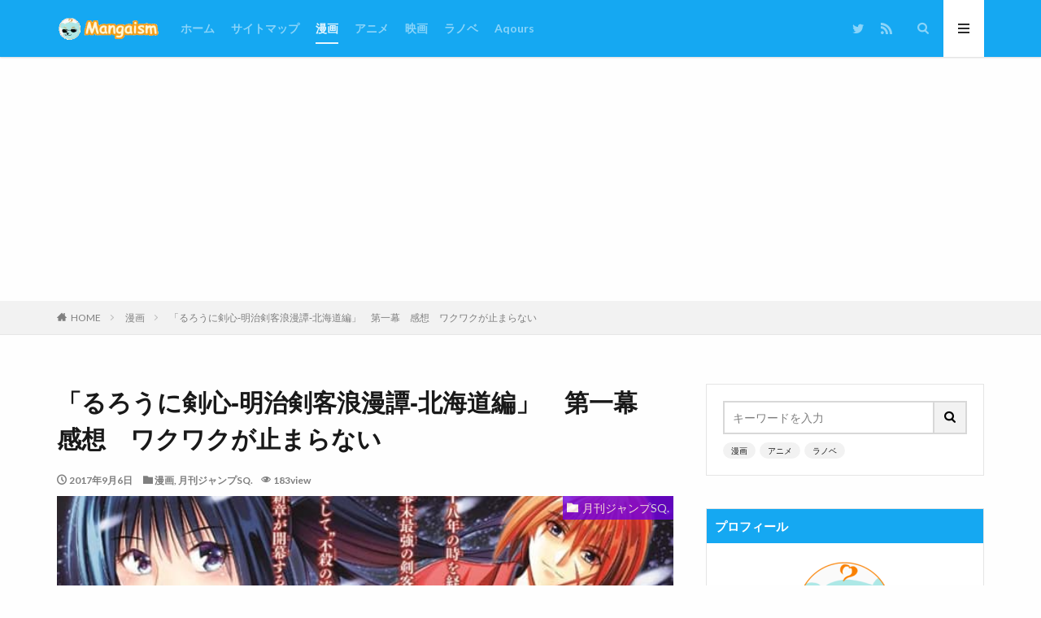

--- FILE ---
content_type: text/html; charset=UTF-8
request_url: https://www.mangaism.net/kensinhokkaido1wa/
body_size: 44931
content:

<!DOCTYPE html>
<html lang="ja" prefix="og: http://ogp.me/ns#" class="t-html 
">
<head prefix="og: http://ogp.me/ns# fb: http://ogp.me/ns/fb# article: http://ogp.me/ns/article#">
<!-- wexal_pst_init.js does not exist -->
<!-- engagement_delay.js does not exist -->
<!-- proxy.php does not exists -->
<link rel="dns-prefetch" href="//pagead2.googlesyndication.com/">
<link rel="preconnect" href="//pagead2.googlesyndication.com/">
<link rel="dns-prefetch" href="//b.blogmura.com/">
<link rel="dns-prefetch" href="//platform.twitter.com/">
<link rel="dns-prefetch" href="//blog.with2.net/">
<link rel="dns-prefetch" href="//ajax.googleapis.com/">
<link rel="dns-prefetch" href="//www.googletagmanager.com/">
<meta charset="UTF-8">
<title>「るろうに剣心‐明治剣客浪漫譚‐北海道編」　第一幕　感想　ワクワクが止まらない│Mangaism</title>
<meta name='robots' content='max-image-preview:large'/>
<style>img:is([sizes="auto" i], [sizes^="auto," i]) { contain-intrinsic-size: 3000px 1500px }</style>
<link rel='stylesheet' id='thickbox-css' href='https://www.mangaism.net/wp-includes/js/thickbox/thickbox.css?ver=6.8.3' type='text/css' media='all'/>
<link rel='stylesheet' id='wp-block-library-css' href='https://www.mangaism.net/wp-includes/css/dist/block-library/style.min.css?ver=6.8.3' type='text/css' media='all'/>
<style id='classic-theme-styles-inline-css' type='text/css'>
/*! This file is auto-generated */
.wp-block-button__link{color:#fff;background-color:#32373c;border-radius:9999px;box-shadow:none;text-decoration:none;padding:calc(.667em + 2px) calc(1.333em + 2px);font-size:1.125em}.wp-block-file__button{background:#32373c;color:#fff;text-decoration:none}
</style>
<style id='global-styles-inline-css' type='text/css'>
:root{--wp--preset--aspect-ratio--square: 1;--wp--preset--aspect-ratio--4-3: 4/3;--wp--preset--aspect-ratio--3-4: 3/4;--wp--preset--aspect-ratio--3-2: 3/2;--wp--preset--aspect-ratio--2-3: 2/3;--wp--preset--aspect-ratio--16-9: 16/9;--wp--preset--aspect-ratio--9-16: 9/16;--wp--preset--color--black: #000000;--wp--preset--color--cyan-bluish-gray: #abb8c3;--wp--preset--color--white: #ffffff;--wp--preset--color--pale-pink: #f78da7;--wp--preset--color--vivid-red: #cf2e2e;--wp--preset--color--luminous-vivid-orange: #ff6900;--wp--preset--color--luminous-vivid-amber: #fcb900;--wp--preset--color--light-green-cyan: #7bdcb5;--wp--preset--color--vivid-green-cyan: #00d084;--wp--preset--color--pale-cyan-blue: #8ed1fc;--wp--preset--color--vivid-cyan-blue: #0693e3;--wp--preset--color--vivid-purple: #9b51e0;--wp--preset--gradient--vivid-cyan-blue-to-vivid-purple: linear-gradient(135deg,rgba(6,147,227,1) 0%,rgb(155,81,224) 100%);--wp--preset--gradient--light-green-cyan-to-vivid-green-cyan: linear-gradient(135deg,rgb(122,220,180) 0%,rgb(0,208,130) 100%);--wp--preset--gradient--luminous-vivid-amber-to-luminous-vivid-orange: linear-gradient(135deg,rgba(252,185,0,1) 0%,rgba(255,105,0,1) 100%);--wp--preset--gradient--luminous-vivid-orange-to-vivid-red: linear-gradient(135deg,rgba(255,105,0,1) 0%,rgb(207,46,46) 100%);--wp--preset--gradient--very-light-gray-to-cyan-bluish-gray: linear-gradient(135deg,rgb(238,238,238) 0%,rgb(169,184,195) 100%);--wp--preset--gradient--cool-to-warm-spectrum: linear-gradient(135deg,rgb(74,234,220) 0%,rgb(151,120,209) 20%,rgb(207,42,186) 40%,rgb(238,44,130) 60%,rgb(251,105,98) 80%,rgb(254,248,76) 100%);--wp--preset--gradient--blush-light-purple: linear-gradient(135deg,rgb(255,206,236) 0%,rgb(152,150,240) 100%);--wp--preset--gradient--blush-bordeaux: linear-gradient(135deg,rgb(254,205,165) 0%,rgb(254,45,45) 50%,rgb(107,0,62) 100%);--wp--preset--gradient--luminous-dusk: linear-gradient(135deg,rgb(255,203,112) 0%,rgb(199,81,192) 50%,rgb(65,88,208) 100%);--wp--preset--gradient--pale-ocean: linear-gradient(135deg,rgb(255,245,203) 0%,rgb(182,227,212) 50%,rgb(51,167,181) 100%);--wp--preset--gradient--electric-grass: linear-gradient(135deg,rgb(202,248,128) 0%,rgb(113,206,126) 100%);--wp--preset--gradient--midnight: linear-gradient(135deg,rgb(2,3,129) 0%,rgb(40,116,252) 100%);--wp--preset--font-size--small: 13px;--wp--preset--font-size--medium: 20px;--wp--preset--font-size--large: 36px;--wp--preset--font-size--x-large: 42px;--wp--preset--spacing--20: 0.44rem;--wp--preset--spacing--30: 0.67rem;--wp--preset--spacing--40: 1rem;--wp--preset--spacing--50: 1.5rem;--wp--preset--spacing--60: 2.25rem;--wp--preset--spacing--70: 3.38rem;--wp--preset--spacing--80: 5.06rem;--wp--preset--shadow--natural: 6px 6px 9px rgba(0, 0, 0, 0.2);--wp--preset--shadow--deep: 12px 12px 50px rgba(0, 0, 0, 0.4);--wp--preset--shadow--sharp: 6px 6px 0px rgba(0, 0, 0, 0.2);--wp--preset--shadow--outlined: 6px 6px 0px -3px rgba(255, 255, 255, 1), 6px 6px rgba(0, 0, 0, 1);--wp--preset--shadow--crisp: 6px 6px 0px rgba(0, 0, 0, 1);}:where(.is-layout-flex){gap: 0.5em;}:where(.is-layout-grid){gap: 0.5em;}body .is-layout-flex{display: flex;}.is-layout-flex{flex-wrap: wrap;align-items: center;}.is-layout-flex > :is(*, div){margin: 0;}body .is-layout-grid{display: grid;}.is-layout-grid > :is(*, div){margin: 0;}:where(.wp-block-columns.is-layout-flex){gap: 2em;}:where(.wp-block-columns.is-layout-grid){gap: 2em;}:where(.wp-block-post-template.is-layout-flex){gap: 1.25em;}:where(.wp-block-post-template.is-layout-grid){gap: 1.25em;}.has-black-color{color: var(--wp--preset--color--black) !important;}.has-cyan-bluish-gray-color{color: var(--wp--preset--color--cyan-bluish-gray) !important;}.has-white-color{color: var(--wp--preset--color--white) !important;}.has-pale-pink-color{color: var(--wp--preset--color--pale-pink) !important;}.has-vivid-red-color{color: var(--wp--preset--color--vivid-red) !important;}.has-luminous-vivid-orange-color{color: var(--wp--preset--color--luminous-vivid-orange) !important;}.has-luminous-vivid-amber-color{color: var(--wp--preset--color--luminous-vivid-amber) !important;}.has-light-green-cyan-color{color: var(--wp--preset--color--light-green-cyan) !important;}.has-vivid-green-cyan-color{color: var(--wp--preset--color--vivid-green-cyan) !important;}.has-pale-cyan-blue-color{color: var(--wp--preset--color--pale-cyan-blue) !important;}.has-vivid-cyan-blue-color{color: var(--wp--preset--color--vivid-cyan-blue) !important;}.has-vivid-purple-color{color: var(--wp--preset--color--vivid-purple) !important;}.has-black-background-color{background-color: var(--wp--preset--color--black) !important;}.has-cyan-bluish-gray-background-color{background-color: var(--wp--preset--color--cyan-bluish-gray) !important;}.has-white-background-color{background-color: var(--wp--preset--color--white) !important;}.has-pale-pink-background-color{background-color: var(--wp--preset--color--pale-pink) !important;}.has-vivid-red-background-color{background-color: var(--wp--preset--color--vivid-red) !important;}.has-luminous-vivid-orange-background-color{background-color: var(--wp--preset--color--luminous-vivid-orange) !important;}.has-luminous-vivid-amber-background-color{background-color: var(--wp--preset--color--luminous-vivid-amber) !important;}.has-light-green-cyan-background-color{background-color: var(--wp--preset--color--light-green-cyan) !important;}.has-vivid-green-cyan-background-color{background-color: var(--wp--preset--color--vivid-green-cyan) !important;}.has-pale-cyan-blue-background-color{background-color: var(--wp--preset--color--pale-cyan-blue) !important;}.has-vivid-cyan-blue-background-color{background-color: var(--wp--preset--color--vivid-cyan-blue) !important;}.has-vivid-purple-background-color{background-color: var(--wp--preset--color--vivid-purple) !important;}.has-black-border-color{border-color: var(--wp--preset--color--black) !important;}.has-cyan-bluish-gray-border-color{border-color: var(--wp--preset--color--cyan-bluish-gray) !important;}.has-white-border-color{border-color: var(--wp--preset--color--white) !important;}.has-pale-pink-border-color{border-color: var(--wp--preset--color--pale-pink) !important;}.has-vivid-red-border-color{border-color: var(--wp--preset--color--vivid-red) !important;}.has-luminous-vivid-orange-border-color{border-color: var(--wp--preset--color--luminous-vivid-orange) !important;}.has-luminous-vivid-amber-border-color{border-color: var(--wp--preset--color--luminous-vivid-amber) !important;}.has-light-green-cyan-border-color{border-color: var(--wp--preset--color--light-green-cyan) !important;}.has-vivid-green-cyan-border-color{border-color: var(--wp--preset--color--vivid-green-cyan) !important;}.has-pale-cyan-blue-border-color{border-color: var(--wp--preset--color--pale-cyan-blue) !important;}.has-vivid-cyan-blue-border-color{border-color: var(--wp--preset--color--vivid-cyan-blue) !important;}.has-vivid-purple-border-color{border-color: var(--wp--preset--color--vivid-purple) !important;}.has-vivid-cyan-blue-to-vivid-purple-gradient-background{background: var(--wp--preset--gradient--vivid-cyan-blue-to-vivid-purple) !important;}.has-light-green-cyan-to-vivid-green-cyan-gradient-background{background: var(--wp--preset--gradient--light-green-cyan-to-vivid-green-cyan) !important;}.has-luminous-vivid-amber-to-luminous-vivid-orange-gradient-background{background: var(--wp--preset--gradient--luminous-vivid-amber-to-luminous-vivid-orange) !important;}.has-luminous-vivid-orange-to-vivid-red-gradient-background{background: var(--wp--preset--gradient--luminous-vivid-orange-to-vivid-red) !important;}.has-very-light-gray-to-cyan-bluish-gray-gradient-background{background: var(--wp--preset--gradient--very-light-gray-to-cyan-bluish-gray) !important;}.has-cool-to-warm-spectrum-gradient-background{background: var(--wp--preset--gradient--cool-to-warm-spectrum) !important;}.has-blush-light-purple-gradient-background{background: var(--wp--preset--gradient--blush-light-purple) !important;}.has-blush-bordeaux-gradient-background{background: var(--wp--preset--gradient--blush-bordeaux) !important;}.has-luminous-dusk-gradient-background{background: var(--wp--preset--gradient--luminous-dusk) !important;}.has-pale-ocean-gradient-background{background: var(--wp--preset--gradient--pale-ocean) !important;}.has-electric-grass-gradient-background{background: var(--wp--preset--gradient--electric-grass) !important;}.has-midnight-gradient-background{background: var(--wp--preset--gradient--midnight) !important;}.has-small-font-size{font-size: var(--wp--preset--font-size--small) !important;}.has-medium-font-size{font-size: var(--wp--preset--font-size--medium) !important;}.has-large-font-size{font-size: var(--wp--preset--font-size--large) !important;}.has-x-large-font-size{font-size: var(--wp--preset--font-size--x-large) !important;}
:where(.wp-block-post-template.is-layout-flex){gap: 1.25em;}:where(.wp-block-post-template.is-layout-grid){gap: 1.25em;}
:where(.wp-block-columns.is-layout-flex){gap: 2em;}:where(.wp-block-columns.is-layout-grid){gap: 2em;}
:root :where(.wp-block-pullquote){font-size: 1.5em;line-height: 1.6;}
</style>
<script type="text/javascript" src="https://www.mangaism.net/wp-includes/js/jquery/jquery.min.js?ver=3.7.1" id="jquery-core-js"></script>
<script type="text/javascript" src="https://www.mangaism.net/wp-includes/js/jquery/jquery-migrate.min.js?ver=3.4.1" id="jquery-migrate-js"></script>
<link rel="https://api.w.org/" href="https://www.mangaism.net/wp-json/"/><link rel="alternate" title="JSON" type="application/json" href="https://www.mangaism.net/wp-json/wp/v2/posts/9930"/><link rel="alternate" title="oEmbed (JSON)" type="application/json+oembed" href="https://www.mangaism.net/wp-json/oembed/1.0/embed?url=https%3A%2F%2Fwww.mangaism.net%2Fkensinhokkaido1wa%2F"/>
<link rel="alternate" title="oEmbed (XML)" type="text/xml+oembed" href="https://www.mangaism.net/wp-json/oembed/1.0/embed?url=https%3A%2F%2Fwww.mangaism.net%2Fkensinhokkaido1wa%2F&#038;format=xml"/>
<link class="css-async" rel href="https://www.mangaism.net/wp-content/themes/the-thor/css/icon.min.css">
<link class="css-async" rel href="https://fonts.googleapis.com/css?family=Lato:100,300,400,700,900">
<link class="css-async" rel href="https://fonts.googleapis.com/css?family=Fjalla+One">
<link class="css-async" rel href="https://fonts.googleapis.com/css?family=Noto+Sans+JP:100,200,300,400,500,600,700,800,900">
<link rel="stylesheet" href="https://www.mangaism.net/wp-content/themes/the-thor/style.min.css">
<link rel="manifest" href="https://www.mangaism.net/wp-content/themes/the-thor/js/manifest.json">
<link rel="canonical" href="https://www.mangaism.net/kensinhokkaido1wa/"/>
<script src="https://ajax.googleapis.com/ajax/libs/jquery/1.12.4/jquery.min.js"></script>
<meta http-equiv="X-UA-Compatible" content="IE=edge">
<meta name="viewport" content="width=device-width, initial-scale=1, viewport-fit=cover"/>
<style>
.widget.widget_nav_menu ul.menu{border-color: rgba(21,168,242,0.15);}.widget.widget_nav_menu ul.menu li{border-color: rgba(21,168,242,0.75);}.widget.widget_nav_menu ul.menu .sub-menu li{border-color: rgba(21,168,242,0.15);}.widget.widget_nav_menu ul.menu .sub-menu li .sub-menu li:first-child{border-color: rgba(21,168,242,0.15);}.widget.widget_nav_menu ul.menu li a:hover{background-color: rgba(21,168,242,0.75);}.widget.widget_nav_menu ul.menu .current-menu-item > a{background-color: rgba(21,168,242,0.75);}.widget.widget_nav_menu ul.menu li .sub-menu li a:before {color:#15a8f2;}.widget.widget_nav_menu ul.menu li a{background-color:#15a8f2;}.widget.widget_nav_menu ul.menu .sub-menu a:hover{color:#15a8f2;}.widget.widget_nav_menu ul.menu .sub-menu .current-menu-item a{color:#15a8f2;}.widget.widget_categories ul{border-color: rgba(21,168,242,0.15);}.widget.widget_categories ul li{border-color: rgba(21,168,242,0.75);}.widget.widget_categories ul .children li{border-color: rgba(21,168,242,0.15);}.widget.widget_categories ul .children li .children li:first-child{border-color: rgba(21,168,242,0.15);}.widget.widget_categories ul li a:hover{background-color: rgba(21,168,242,0.75);}.widget.widget_categories ul .current-menu-item > a{background-color: rgba(21,168,242,0.75);}.widget.widget_categories ul li .children li a:before {color:#15a8f2;}.widget.widget_categories ul li a{background-color:#15a8f2;}.widget.widget_categories ul .children a:hover{color:#15a8f2;}.widget.widget_categories ul .children .current-menu-item a{color:#15a8f2;}.widgetSearch__input:hover{border-color:#15a8f2;}.widgetCatTitle{background-color:#15a8f2;}.widgetCatTitle__inner{background-color:#15a8f2;}.widgetSearch__submit:hover{background-color:#15a8f2;}.widgetProfile__sns{background-color:#15a8f2;}.widget.widget_calendar .calendar_wrap tbody a:hover{background-color:#15a8f2;}.widget ul li a:hover{color:#15a8f2;}.widget.widget_rss .rsswidget:hover{color:#15a8f2;}.widget.widget_tag_cloud a:hover{background-color:#15a8f2;}.widget select:hover{border-color:#15a8f2;}.widgetSearch__checkLabel:hover:after{border-color:#15a8f2;}.widgetSearch__check:checked .widgetSearch__checkLabel:before, .widgetSearch__check:checked + .widgetSearch__checkLabel:before{border-color:#15a8f2;}.widgetTab__item.current{border-top-color:#15a8f2;}.widgetTab__item:hover{border-top-color:#15a8f2;}.searchHead__title{background-color:#15a8f2;}.searchHead__submit:hover{color:#15a8f2;}.menuBtn__close:hover{color:#15a8f2;}.menuBtn__link:hover{color:#15a8f2;}@media only screen and (min-width: 992px){.menuBtn__link {background-color:#15a8f2;}}.t-headerCenter .menuBtn__link:hover{color:#15a8f2;}.searchBtn__close:hover{color:#15a8f2;}.searchBtn__link:hover{color:#15a8f2;}.breadcrumb__item a:hover{color:#15a8f2;}.pager__item{color:#15a8f2;}.pager__item:hover, .pager__item-current{background-color:#15a8f2; color:#fff;}.page-numbers{color:#15a8f2;}.page-numbers:hover, .page-numbers.current{background-color:#15a8f2; color:#fff;}.pagePager__item{color:#15a8f2;}.pagePager__item:hover, .pagePager__item-current{background-color:#15a8f2; color:#fff;}.heading a:hover{color:#15a8f2;}.eyecatch__cat{background-color:#15a8f2;}.the__category{background-color:#15a8f2;}.dateList__item a:hover{color:#15a8f2;}.controllerFooter__item:last-child{background-color:#15a8f2;}.controllerFooter__close{background-color:#15a8f2;}.bottomFooter__topBtn{background-color:#15a8f2;}.mask-color{background-color:#15a8f2;}.mask-colorgray{background-color:#15a8f2;}.pickup3__item{background-color:#15a8f2;}.categoryBox__title{color:#15a8f2;}.comments__list .comment-meta{background-color:#15a8f2;}.comment-respond .submit{background-color:#15a8f2;}.prevNext__pop{background-color:#15a8f2;}.swiper-pagination-bullet-active{background-color:#15a8f2;}.swiper-slider .swiper-button-next, .swiper-slider .swiper-container-rtl .swiper-button-prev, .swiper-slider .swiper-button-prev, .swiper-slider .swiper-container-rtl .swiper-button-next	{background-color:#15a8f2;}body{background:#fefefe;}.t-headerColor .l-header{background-color:#15a8f2;}.t-headerColor .globalNavi::before{background: -webkit-gradient(linear,left top,right top,color-stop(0%,rgba(255,255,255,0)),color-stop(100%,#15a8f2));}.t-headerColor .subNavi__link-pickup:hover{color:#15a8f2;}.snsFooter{background-color:#15a8f2}.widget-main .heading.heading-widget{background-color:#15a8f2}.widget-main .heading.heading-widgetsimple{background-color:#15a8f2}.widget-main .heading.heading-widgetsimplewide{background-color:#15a8f2}.widget-main .heading.heading-widgetwide{background-color:#15a8f2}.widget-main .heading.heading-widgetbottom:before{border-color:#15a8f2}.widget-main .heading.heading-widgetborder{border-color:#15a8f2}.widget-main .heading.heading-widgetborder::before,.widget-main .heading.heading-widgetborder::after{background-color:#15a8f2}.widget-side .heading.heading-widget{background-color:#15a8f2}.widget-side .heading.heading-widgetsimple{background-color:#15a8f2}.widget-side .heading.heading-widgetsimplewide{background-color:#15a8f2}.widget-side .heading.heading-widgetwide{background-color:#15a8f2}.widget-side .heading.heading-widgetbottom:before{border-color:#15a8f2}.widget-side .heading.heading-widgetborder{border-color:#15a8f2}.widget-side .heading.heading-widgetborder::before,.widget-side .heading.heading-widgetborder::after{background-color:#15a8f2}.widget-foot .heading.heading-widget{background-color:#15a8f2}.widget-foot .heading.heading-widgetsimple{background-color:#15a8f2}.widget-foot .heading.heading-widgetsimplewide{background-color:#15a8f2}.widget-foot .heading.heading-widgetwide{background-color:#15a8f2}.widget-foot .heading.heading-widgetbottom:before{border-color:#15a8f2}.widget-foot .heading.heading-widgetborder{border-color:#15a8f2}.widget-foot .heading.heading-widgetborder::before,.widget-foot .heading.heading-widgetborder::after{background-color:#15a8f2}.widget-menu .heading.heading-widget{background-color:#ea8400}.widget-menu .heading.heading-widgetsimple{background-color:#ea8400}.widget-menu .heading.heading-widgetsimplewide{background-color:#ea8400}.widget-menu .heading.heading-widgetwide{background-color:#ea8400}.widget-menu .heading.heading-widgetbottom:before{border-color:#ea8400}.widget-menu .heading.heading-widgetborder{border-color:#ea8400}.widget-menu .heading.heading-widgetborder::before,.widget-menu .heading.heading-widgetborder::after{background-color:#ea8400}.still{height: 120px;}@media only screen and (min-width: 768px){.still {height: 250px;}}.still.still-movie .still__box{background-image:url();}@media only screen and (min-width: 768px){.still.still-movie .still__box{background-image:url();}}.pickup3__bg.mask.mask-colorgray{background-color:#d9a300}.rankingBox__bg{background-color:#15a8f2}.the__ribbon{background-color:#dd8500}.the__ribbon:after{border-left-color:#dd8500; border-right-color:#dd8500}.eyecatch__link.eyecatch__link-mask:hover::after{content: "READ MORE";}.eyecatch__link.eyecatch__link-maskzoom:hover::after{content: "READ MORE";}.eyecatch__link.eyecatch__link-maskzoomrotate:hover::after{content: "READ MORE";}.cc-ft97{color:#dd8500;}.cc-hv97:hover{color:#dd8500;}.cc-bg97{background-color:#dd8500;}.cc-br97{border-color:#dd8500;}.cc-ft95{color:#dd8500;}.cc-hv95:hover{color:#dd8500;}.cc-bg95{background-color:#dd8500;}.cc-br95{border-color:#dd8500;}.cc-ft90{color:#dd8500;}.cc-hv90:hover{color:#dd8500;}.cc-bg90{background-color:#dd8500;}.cc-br90{border-color:#dd8500;}.cc-ft86{color:#dd8500;}.cc-hv86:hover{color:#dd8500;}.cc-bg86{background-color:#dd8500;}.cc-br86{border-color:#dd8500;}.cc-ft62{color:#dd8500;}.cc-hv62:hover{color:#dd8500;}.cc-bg62{background-color:#dd8500;}.cc-br62{border-color:#dd8500;}.cc-ft80{color:#dd8500;}.cc-hv80:hover{color:#dd8500;}.cc-bg80{background-color:#dd8500;}.cc-br80{border-color:#dd8500;}.cc-ft65{color:#dd8500;}.cc-hv65:hover{color:#dd8500;}.cc-bg65{background-color:#dd8500;}.cc-br65{border-color:#dd8500;}.cc-ft50{color:#dd8500;}.cc-hv50:hover{color:#dd8500;}.cc-bg50{background-color:#dd8500;}.cc-br50{border-color:#dd8500;}.cc-ft7{color:#dd8500;}.cc-hv7:hover{color:#dd8500;}.cc-bg7{background-color:#dd8500;}.cc-br7{border-color:#dd8500;}.cc-ft104{color:#dd8500;}.cc-hv104:hover{color:#dd8500;}.cc-bg104{background-color:#dd8500;}.cc-br104{border-color:#dd8500;}.cc-ft106{color:#dd8500;}.cc-hv106:hover{color:#dd8500;}.cc-bg106{background-color:#dd8500;}.cc-br106{border-color:#dd8500;}.cc-ft110{color:#dd9933;}.cc-hv110:hover{color:#dd9933;}.cc-bg110{background-color:#dd9933;}.cc-br110{border-color:#dd9933;}.cc-ft111{color:#dd9933;}.cc-hv111:hover{color:#dd9933;}.cc-bg111{background-color:#dd9933;}.cc-br111{border-color:#dd9933;}.cc-ft21{color:#1e73be;}.cc-hv21:hover{color:#1e73be;}.cc-bg21{background-color:#1e73be;}.cc-br21{border-color:#1e73be;}.cc-ft22{color:#1e73be;}.cc-hv22:hover{color:#1e73be;}.cc-bg22{background-color:#1e73be;}.cc-br22{border-color:#1e73be;}.cc-ft45{color:#1e73be;}.cc-hv45:hover{color:#1e73be;}.cc-bg45{background-color:#1e73be;}.cc-br45{border-color:#1e73be;}.cc-ft58{color:#1e73be;}.cc-hv58:hover{color:#1e73be;}.cc-bg58{background-color:#1e73be;}.cc-br58{border-color:#1e73be;}.cc-ft43{color:#1e73be;}.cc-hv43:hover{color:#1e73be;}.cc-bg43{background-color:#1e73be;}.cc-br43{border-color:#1e73be;}.cc-ft13{color:#00a523;}.cc-hv13:hover{color:#00a523;}.cc-bg13{background-color:#00a523;}.cc-br13{border-color:#00a523;}.cc-ft66{color:#00a523;}.cc-hv66:hover{color:#00a523;}.cc-bg66{background-color:#00a523;}.cc-br66{border-color:#00a523;}.cc-ft26{color:#00a523;}.cc-hv26:hover{color:#00a523;}.cc-bg26{background-color:#00a523;}.cc-br26{border-color:#00a523;}.cc-ft39{color:#7100e2;}.cc-hv39:hover{color:#7100e2;}.cc-bg39{background-color:#7100e2;}.cc-br39{border-color:#7100e2;}.cc-ft41{color:#7100e2;}.cc-hv41:hover{color:#7100e2;}.cc-bg41{background-color:#7100e2;}.cc-br41{border-color:#7100e2;}.cc-ft6{color:#dd8500;}.cc-hv6:hover{color:#dd8500;}.cc-bg6{background-color:#dd8500;}.cc-br6{border-color:#dd8500;}.cc-ft9{color:#dd8500;}.cc-hv9:hover{color:#dd8500;}.cc-bg9{background-color:#dd8500;}.cc-br9{border-color:#dd8500;}.cc-ft28{color:#7100e2;}.cc-hv28:hover{color:#7100e2;}.cc-bg28{background-color:#7100e2;}.cc-br28{border-color:#7100e2;}.cc-ft92{color:#7100e2;}.cc-hv92:hover{color:#7100e2;}.cc-bg92{background-color:#7100e2;}.cc-br92{border-color:#7100e2;}.cc-ft54{color:#00a523;}.cc-hv54:hover{color:#00a523;}.cc-bg54{background-color:#00a523;}.cc-br54{border-color:#00a523;}.cc-ft61{color:#7100e2;}.cc-hv61:hover{color:#7100e2;}.cc-bg61{background-color:#7100e2;}.cc-br61{border-color:#7100e2;}.cc-ft44{color:#7100e2;}.cc-hv44:hover{color:#7100e2;}.cc-bg44{background-color:#7100e2;}.cc-br44{border-color:#7100e2;}.cc-ft72{color:#1e73be;}.cc-hv72:hover{color:#1e73be;}.cc-bg72{background-color:#1e73be;}.cc-br72{border-color:#1e73be;}.cc-ft55{color:#7100e2;}.cc-hv55:hover{color:#7100e2;}.cc-bg55{background-color:#7100e2;}.cc-br55{border-color:#7100e2;}.cc-ft19{color:#dd3333;}.cc-hv19:hover{color:#dd3333;}.cc-bg19{background-color:#dd3333;}.cc-br19{border-color:#dd3333;}.cc-ft25{color:#dd3333;}.cc-hv25:hover{color:#dd3333;}.cc-bg25{background-color:#dd3333;}.cc-br25{border-color:#dd3333;}.cc-ft60{color:#7100e2;}.cc-hv60:hover{color:#7100e2;}.cc-bg60{background-color:#7100e2;}.cc-br60{border-color:#7100e2;}.cc-ft37{color:#7100e2;}.cc-hv37:hover{color:#7100e2;}.cc-bg37{background-color:#7100e2;}.cc-br37{border-color:#7100e2;}.cc-ft36{color:#8224e3;}.cc-hv36:hover{color:#8224e3;}.cc-bg36{background-color:#8224e3;}.cc-br36{border-color:#8224e3;}.cc-ft107{color:#7100e2;}.cc-hv107:hover{color:#7100e2;}.cc-bg107{background-color:#7100e2;}.cc-br107{border-color:#7100e2;}.cc-ft17{color:#00a523;}.cc-hv17:hover{color:#00a523;}.cc-bg17{background-color:#00a523;}.cc-br17{border-color:#00a523;}.cc-ft23{color:#8224e3;}.cc-hv23:hover{color:#8224e3;}.cc-bg23{background-color:#8224e3;}.cc-br23{border-color:#8224e3;}.cc-ft33{color:#7100e2;}.cc-hv33:hover{color:#7100e2;}.cc-bg33{background-color:#7100e2;}.cc-br33{border-color:#7100e2;}.cc-ft84{color:#00a523;}.cc-hv84:hover{color:#00a523;}.cc-bg84{background-color:#00a523;}.cc-br84{border-color:#00a523;}.cc-ft46{color:#00a523;}.cc-hv46:hover{color:#00a523;}.cc-bg46{background-color:#00a523;}.cc-br46{border-color:#00a523;}.cc-ft78{color:#1e73be;}.cc-hv78:hover{color:#1e73be;}.cc-bg78{background-color:#1e73be;}.cc-br78{border-color:#1e73be;}.cc-ft73{color:#8224e3;}.cc-hv73:hover{color:#8224e3;}.cc-bg73{background-color:#8224e3;}.cc-br73{border-color:#8224e3;}.cc-ft20{color:#dd3333;}.cc-hv20:hover{color:#dd3333;}.cc-bg20{background-color:#dd3333;}.cc-br20{border-color:#dd3333;}.cc-ft88{color:#7100e2;}.cc-hv88:hover{color:#7100e2;}.cc-bg88{background-color:#7100e2;}.cc-br88{border-color:#7100e2;}.cc-ft5{color:#b4b700;}.cc-hv5:hover{color:#b4b700;}.cc-bg5{background-color:#b4b700;}.cc-br5{border-color:#b4b700;}.cc-ft74{color:#7100e2;}.cc-hv74:hover{color:#7100e2;}.cc-bg74{background-color:#7100e2;}.cc-br74{border-color:#7100e2;}.cc-ft51{color:#7100e2;}.cc-hv51:hover{color:#7100e2;}.cc-bg51{background-color:#7100e2;}.cc-br51{border-color:#7100e2;}.cc-ft81{color:#7100e2;}.cc-hv81:hover{color:#7100e2;}.cc-bg81{background-color:#7100e2;}.cc-br81{border-color:#7100e2;}.cc-ft8{color:#7100e2;}.cc-hv8:hover{color:#7100e2;}.cc-bg8{background-color:#7100e2;}.cc-br8{border-color:#7100e2;}.cc-ft59{color:#7100e2;}.cc-hv59:hover{color:#7100e2;}.cc-bg59{background-color:#7100e2;}.cc-br59{border-color:#7100e2;}.cc-ft57{color:#7100e2;}.cc-hv57:hover{color:#7100e2;}.cc-bg57{background-color:#7100e2;}.cc-br57{border-color:#7100e2;}.cc-ft87{color:#7100e2;}.cc-hv87:hover{color:#7100e2;}.cc-bg87{background-color:#7100e2;}.cc-br87{border-color:#7100e2;}.cc-ft32{color:#1e73be;}.cc-hv32:hover{color:#1e73be;}.cc-bg32{background-color:#1e73be;}.cc-br32{border-color:#1e73be;}.cc-ft10{color:#00a523;}.cc-hv10:hover{color:#00a523;}.cc-bg10{background-color:#00a523;}.cc-br10{border-color:#00a523;}.cc-ft31{color:#00a523;}.cc-hv31:hover{color:#00a523;}.cc-bg31{background-color:#00a523;}.cc-br31{border-color:#00a523;}.cc-ft64{color:#7100e2;}.cc-hv64:hover{color:#7100e2;}.cc-bg64{background-color:#7100e2;}.cc-br64{border-color:#7100e2;}.cc-ft14{color:#b4b700;}.cc-hv14:hover{color:#b4b700;}.cc-bg14{background-color:#b4b700;}.cc-br14{border-color:#b4b700;}.cc-ft42{color:#b4b700;}.cc-hv42:hover{color:#b4b700;}.cc-bg42{background-color:#b4b700;}.cc-br42{border-color:#b4b700;}.cc-ft29{color:#b4b700;}.cc-hv29:hover{color:#b4b700;}.cc-bg29{background-color:#b4b700;}.cc-br29{border-color:#b4b700;}.cc-ft40{color:#b4b700;}.cc-hv40:hover{color:#b4b700;}.cc-bg40{background-color:#b4b700;}.cc-br40{border-color:#b4b700;}.cc-ft69{color:#00a523;}.cc-hv69:hover{color:#00a523;}.cc-bg69{background-color:#00a523;}.cc-br69{border-color:#00a523;}.cc-ft47{color:#7100e2;}.cc-hv47:hover{color:#7100e2;}.cc-bg47{background-color:#7100e2;}.cc-br47{border-color:#7100e2;}.cc-ft56{color:#7100e2;}.cc-hv56:hover{color:#7100e2;}.cc-bg56{background-color:#7100e2;}.cc-br56{border-color:#7100e2;}.cc-ft4{color:#b4b700;}.cc-hv4:hover{color:#b4b700;}.cc-bg4{background-color:#b4b700;}.cc-br4{border-color:#b4b700;}.cc-ft94{color:#7100e2;}.cc-hv94:hover{color:#7100e2;}.cc-bg94{background-color:#7100e2;}.cc-br94{border-color:#7100e2;}.cc-ft48{color:#7100e2;}.cc-hv48:hover{color:#7100e2;}.cc-bg48{background-color:#7100e2;}.cc-br48{border-color:#7100e2;}.cc-ft18{color:#7100e2;}.cc-hv18:hover{color:#7100e2;}.cc-bg18{background-color:#7100e2;}.cc-br18{border-color:#7100e2;}.cc-ft91{color:#7100e2;}.cc-hv91:hover{color:#7100e2;}.cc-bg91{background-color:#7100e2;}.cc-br91{border-color:#7100e2;}.cc-ft82{color:#7100e2;}.cc-hv82:hover{color:#7100e2;}.cc-bg82{background-color:#7100e2;}.cc-br82{border-color:#7100e2;}.cc-ft96{color:#7100e2;}.cc-hv96:hover{color:#7100e2;}.cc-bg96{background-color:#7100e2;}.cc-br96{border-color:#7100e2;}.cc-ft76{color:#7100e2;}.cc-hv76:hover{color:#7100e2;}.cc-bg76{background-color:#7100e2;}.cc-br76{border-color:#7100e2;}.cc-ft63{color:#7100e2;}.cc-hv63:hover{color:#7100e2;}.cc-bg63{background-color:#7100e2;}.cc-br63{border-color:#7100e2;}.cc-ft77{color:#7100e2;}.cc-hv77:hover{color:#7100e2;}.cc-bg77{background-color:#7100e2;}.cc-br77{border-color:#7100e2;}.cc-ft16{color:#7100e2;}.cc-hv16:hover{color:#7100e2;}.cc-bg16{background-color:#7100e2;}.cc-br16{border-color:#7100e2;}.cc-ft53{color:#7100e2;}.cc-hv53:hover{color:#7100e2;}.cc-bg53{background-color:#7100e2;}.cc-br53{border-color:#7100e2;}.cc-ft93{color:#7100e2;}.cc-hv93:hover{color:#7100e2;}.cc-bg93{background-color:#7100e2;}.cc-br93{border-color:#7100e2;}.cc-ft71{color:#7100e2;}.cc-hv71:hover{color:#7100e2;}.cc-bg71{background-color:#7100e2;}.cc-br71{border-color:#7100e2;}.cc-ft89{color:#7100e2;}.cc-hv89:hover{color:#7100e2;}.cc-bg89{background-color:#7100e2;}.cc-br89{border-color:#7100e2;}.cc-ft49{color:#7100e2;}.cc-hv49:hover{color:#7100e2;}.cc-bg49{background-color:#7100e2;}.cc-br49{border-color:#7100e2;}.cc-ft83{color:#7100e2;}.cc-hv83:hover{color:#7100e2;}.cc-bg83{background-color:#7100e2;}.cc-br83{border-color:#7100e2;}.cc-ft2{color:#7100e2;}.cc-hv2:hover{color:#7100e2;}.cc-bg2{background-color:#7100e2;}.cc-br2{border-color:#7100e2;}.cc-ft12{color:#7100e2;}.cc-hv12:hover{color:#7100e2;}.cc-bg12{background-color:#7100e2;}.cc-br12{border-color:#7100e2;}.cc-ft52{color:#b4b700;}.cc-hv52:hover{color:#b4b700;}.cc-bg52{background-color:#b4b700;}.cc-br52{border-color:#b4b700;}.cc-ft27{color:#1e73be;}.cc-hv27:hover{color:#1e73be;}.cc-bg27{background-color:#1e73be;}.cc-br27{border-color:#1e73be;}.cc-ft109{color:#ef7ad4;}.cc-hv109:hover{color:#ef7ad4;}.cc-bg109{background-color:#ef7ad4;}.cc-br109{border-color:#ef7ad4;}.cc-ft85{color:#00a523;}.cc-hv85:hover{color:#00a523;}.cc-bg85{background-color:#00a523;}.cc-br85{border-color:#00a523;}.cc-ft24{color:#7100e2;}.cc-hv24:hover{color:#7100e2;}.cc-bg24{background-color:#7100e2;}.cc-br24{border-color:#7100e2;}.cc-ft3{color:#7100e2;}.cc-hv3:hover{color:#7100e2;}.cc-bg3{background-color:#7100e2;}.cc-br3{border-color:#7100e2;}.cc-ft15{color:#7100e2;}.cc-hv15:hover{color:#7100e2;}.cc-bg15{background-color:#7100e2;}.cc-br15{border-color:#7100e2;}.cc-ft30{color:#7100e2;}.cc-hv30:hover{color:#7100e2;}.cc-bg30{background-color:#7100e2;}.cc-br30{border-color:#7100e2;}.cc-ft75{color:#7100e2;}.cc-hv75:hover{color:#7100e2;}.cc-bg75{background-color:#7100e2;}.cc-br75{border-color:#7100e2;}.cc-ft67{color:#7100e2;}.cc-hv67:hover{color:#7100e2;}.cc-bg67{background-color:#7100e2;}.cc-br67{border-color:#7100e2;}.cc-ft11{color:#00a523;}.cc-hv11:hover{color:#00a523;}.cc-bg11{background-color:#00a523;}.cc-br11{border-color:#00a523;}.cc-ft68{color:#00a523;}.cc-hv68:hover{color:#00a523;}.cc-bg68{background-color:#00a523;}.cc-br68{border-color:#00a523;}.cc-ft35{color:#1e73be;}.cc-hv35:hover{color:#1e73be;}.cc-bg35{background-color:#1e73be;}.cc-br35{border-color:#1e73be;}.postcta-bg{background-color:#3970a2}.content .afTagBox__btnDetail{background-color:#15a8f2;}.widget .widgetAfTag__btnDetail{background-color:#15a8f2;}.content .afTagBox__btnAf{background-color:#15a8f2;}.widget .widgetAfTag__btnAf{background-color:#15a8f2;}.content a{color:#dd9933;}.phrase a{color:#dd9933;}.content .sitemap li a:hover{color:#dd9933;}.content h2 a:hover,.content h3 a:hover,.content h4 a:hover,.content h5 a:hover{color:#dd9933;}.content ul.menu li a:hover{color:#dd9933;}.content .es-LiconBox:before{background-color:#a83f3f;}.content .es-LiconCircle:before{background-color:#a83f3f;}.content .es-BTiconBox:before{background-color:#a83f3f;}.content .es-BTiconCircle:before{background-color:#a83f3f;}.content .es-BiconObi{border-color:#a83f3f;}.content .es-BiconCorner:before{background-color:#a83f3f;}.content .es-BiconCircle:before{background-color:#a83f3f;}.content .es-BmarkHatena::before{background-color:#005293;}.content .es-BmarkExcl::before{background-color:#b60105;}.content .es-BmarkQ::before{background-color:#005293;}.content .es-BmarkQ::after{border-top-color:#005293;}.content .es-BmarkA::before{color:#b60105;}.content .es-BsubTradi::before{color:#ffffff;background-color:#b60105;border-color:#b60105;}.btn__link-primary{color:#ffffff; background-color:#1e73be;}.content .btn__link-primary{color:#ffffff; background-color:#1e73be;}.searchBtn__contentInner .btn__link-search{color:#ffffff; background-color:#1e73be;}.btn__link-secondary{color:#ffffff; background-color:#1e73be;}.content .btn__link-secondary{color:#ffffff; background-color:#1e73be;}.btn__link-search{color:#ffffff; background-color:#1e73be;}.btn__link-normal{color:#1e73be;}.content .btn__link-normal{color:#1e73be;}.btn__link-normal:hover{background-color:#1e73be;}.content .btn__link-normal:hover{background-color:#1e73be;}.comments__list .comment-reply-link{color:#1e73be;}.comments__list .comment-reply-link:hover{background-color:#1e73be;}@media only screen and (min-width: 992px){.subNavi__link-pickup{color:#1e73be;}}@media only screen and (min-width: 992px){.subNavi__link-pickup:hover{background-color:#1e73be;}}.partsH2-4 h2{color:#005fbf;}.partsH2-4 h2::before{border-color:#1e73be;}.partsH2-4 h2::after{border-color:#dd9933;}.partsH3-11 h3{color:#191919; border-color:#dd9933;}.content h4{color:#191919}.content h5{color:#191919}.content ul > li::before{color:#a83f3f;}.content ul{color:#191919;}.content ol > li::before{color:#a83f3f; border-color:#a83f3f;}.content ol > li > ol > li::before{background-color:#a83f3f; border-color:#a83f3f;}.content ol > li > ol > li > ol > li::before{color:#a83f3f; border-color:#a83f3f;}.content ol{color:#191919;}.content .balloon .balloon__text{color:#191919; background-color:#f2f2f2;}.content .balloon .balloon__text-left:before{border-left-color:#f2f2f2;}.content .balloon .balloon__text-right:before{border-right-color:#f2f2f2;}.content .balloon-boder .balloon__text{color:#191919; background-color:#ffffff;  border-color:#d8d8d8;}.content .balloon-boder .balloon__text-left:before{border-left-color:#d8d8d8;}.content .balloon-boder .balloon__text-left:after{border-left-color:#ffffff;}.content .balloon-boder .balloon__text-right:before{border-right-color:#d8d8d8;}.content .balloon-boder .balloon__text-right:after{border-right-color:#ffffff;}.content blockquote{color:#191919; background-color:#d9f4f4; border-color:#5cc0c4;}.content blockquote::before{color:#1e73be;}.content blockquote::after{background-color:#5cc0c4;}.content table{color:#191919; border-top-color:#E5E5E5; border-left-color:#E5E5E5;}.content table th{background:#7f7f7f; color:#ffffff; ;border-right-color:#E5E5E5; border-bottom-color:#E5E5E5;}.content table td{background:#ffffff; ;border-right-color:#E5E5E5; border-bottom-color:#E5E5E5;}.content table tr:nth-child(odd) td{background-color:#f2f2f2;}
</style>
<link rel="icon" href="https://www.mangaism.net/wp-content/uploads/2019/08/cropped-profile-min-32x32.png" sizes="32x32"/>
<link rel="icon" href="https://www.mangaism.net/wp-content/uploads/2019/08/cropped-profile-min-192x192.png" sizes="192x192"/>
<link rel="apple-touch-icon" href="https://www.mangaism.net/wp-content/uploads/2019/08/cropped-profile-min-180x180.png"/>
<meta name="msapplication-TileImage" content="https://www.mangaism.net/wp-content/uploads/2019/08/cropped-profile-min-270x270.png"/>
<style type="text/css" id="wp-custom-css">
			@media screen and (min-width: 992px) {
.archive__item {
width: calc(33% - 10px);
margin:5px 5px;
}
.heading-secondary a{
font-size: 1.8rem;
}
}
@media screen and (min-width: 768px) and (max-width: 992px){
.archive__item {
width: 40%;
}
}
.socialList-type03 .socialList__item {
width: calc(100% / 5 - 5px) !important;
line-height:3;
}
.eyecatch__cat{
	opacity:0.8;
}
.eyecatch__cat a{
	padding:5px;
}
.heading-sub{
	color:#ffffff;
	background:#0099ff;
	padding:0 0 0 20px;
	border-radius:8px;
}		</style>
<!– Global site tag (gtag.js) – Google Analytics –>
<script async src='https://www.googletagmanager.com/gtag/js?id=UA-28935486-1'></script>
<script>
    window.dataLayer = window.dataLayer || [];
    function gtag(){dataLayer.push(arguments);}
    gtag('js', new Date());
    gtag('config', 'UA-28935486-1');
    
</script>
<!– /Global site tag (gtag.js) – Google Analytics –>
<meta property="og:site_name" content="Mangaism"/>
<meta property="og:type" content="article"/>
<meta property="og:title" content="「るろうに剣心‐明治剣客浪漫譚‐北海道編」　第一幕　感想　ワクワクが止まらない"/>
<meta property="og:description" content="目次 1 この記事は2 遂に始まりました。3 面白い。4 感想5 思い出の漫画の完全新作6 終わりに この記事は 「るろうに剣心-明治剣客浪漫譚-北海道編」　第一幕の感想記事です。 ネタバレ含みます。 遂に始まりました。 遂に始まった北海道"/>
<meta property="og:url" content="https://www.mangaism.net/kensinhokkaido1wa/"/>
<meta property="og:image" content="https://www.mangaism.net/wp-content/uploads/2017/09/20170906065105.jpg"/>
<meta name="twitter:card" content="summary_large_image"/>
<meta name="twitter:site" content="@kanimegane"/>
</head>
<body class="t-meiryo t-logoSp40 t-headerColor" id="top">
<header class="l-header l-header-shadow"> <div class="container container-header"><p class="siteTitle"><a class="siteTitle__link" href="https://www.mangaism.net"><img data-wexal-skip="1" class="siteTitle__logo" src="https://www.mangaism.net/wp-content/uploads/2020/04/maintitle-2.png" alt="Mangaism" width="220" height="50"> </a></p><nav class="globalNavi"><div class="globalNavi__inner"><ul class="globalNavi__list"><li id="menu-item-11027" class="menu-item menu-item-type-custom menu-item-object-custom menu-item-home menu-item-11027"><a href="https://www.mangaism.net/">ホーム</a></li><li id="menu-item-10976" class="menu-item menu-item-type-post_type menu-item-object-page menu-item-10976"><a href="https://www.mangaism.net/sitemap/">サイトマップ</a></li><li id="menu-item-11028" class="menu-item menu-item-type-taxonomy menu-item-object-category current-post-ancestor current-menu-parent current-post-parent menu-item-11028"><a href="https://www.mangaism.net/category/comic/">漫画</a></li><li id="menu-item-11029" class="menu-item menu-item-type-taxonomy menu-item-object-category menu-item-11029"><a href="https://www.mangaism.net/category/anime/">アニメ</a></li><li id="menu-item-11030" class="menu-item menu-item-type-taxonomy menu-item-object-category menu-item-11030"><a href="https://www.mangaism.net/category/movie/">映画</a></li><li id="menu-item-11031" class="menu-item menu-item-type-taxonomy menu-item-object-category menu-item-11031"><a href="https://www.mangaism.net/category/rightnovel/">ラノベ</a></li><li id="menu-item-11032" class="menu-item menu-item-type-taxonomy menu-item-object-category menu-item-11032"><a href="https://www.mangaism.net/category/aqours/">Aqours</a></li></ul></div></nav><nav class="subNavi"> <ul class="subNavi__list"><li class="subNavi__item"><a class="subNavi__link icon-twitter" href="https://twitter.com/kanimegane"></a></li><li class="subNavi__item"><a class="subNavi__link icon-rss" href="https://www.mangaism.net/sitemap"></a></li></ul></nav><div class="searchBtn "> <input class="searchBtn__checkbox" id="searchBtn-checkbox" type="checkbox"> <label class="searchBtn__link searchBtn__link-text icon-search" for="searchBtn-checkbox"></label> <label class="searchBtn__unshown" for="searchBtn-checkbox"></label> <div class="searchBtn__content"> <div class="searchBtn__scroll"><label class="searchBtn__close" for="searchBtn-checkbox"><i class="icon-close"></i>CLOSE</label><div class="searchBtn__contentInner"> <aside class="widget"> <div class="widgetSearch"> <form method="get" action="https://www.mangaism.net" target="_top"> <div class="widgetSearch__contents"> <h3 class="heading heading-tertiary">キーワード</h3> <input class="widgetSearch__input widgetSearch__input-max" type="text" name="s" placeholder="キーワードを入力" value=""> <ol class="widgetSearch__word"><li class="widgetSearch__wordItem"><a href="https://www.mangaism.net?s=漫画">漫画</a></li> <li class="widgetSearch__wordItem"><a href="https://www.mangaism.net?s=アニメ">アニメ</a></li> <li class="widgetSearch__wordItem"><a href="https://www.mangaism.net?s=ラノベ">ラノベ</a></li></ol></div> <div class="widgetSearch__contents"> <h3 class="heading heading-tertiary">カテゴリー</h3><select name='cat' id='cat_6970e7b31d1bd' class='widgetSearch__select'><option value=''>カテゴリーを選択</option><option class="level-0" value="2">漫画</option><option class="level-0" value="3">週刊少年サンデー</option><option class="level-0" value="4">映画</option><option class="level-0" value="5">マーベルコミック</option><option class="level-0" value="6">アニメ</option><option class="level-0" value="7">2019年アニメ</option><option class="level-0" value="8">ヤングガンガン</option><option class="level-0" value="9">アニメその他</option><option class="level-0" value="10">ラノベ</option><option class="level-0" value="11">電撃文庫</option><option class="level-0" value="12">漫画その他</option><option class="level-0" value="13">GA文庫</option><option class="level-0" value="14">劇場版アニメ</option><option class="level-0" value="15">週刊少年ジャンプ</option><option class="level-0" value="16">月刊ジャンプSQ.</option><option class="level-0" value="17">スニーカー文庫</option><option class="level-0" value="18">月刊コミックREX</option><option class="level-0" value="19">ゲーム</option><option class="level-0" value="20">ポケモンGO</option><option class="level-0" value="21">Aqours</option><option class="level-0" value="22">Aqoursその他</option><option class="level-0" value="23">ドラマ</option><option class="level-0" value="24">週刊ヤングジャンプ</option><option class="level-0" value="25">ゲームその他</option><option class="level-0" value="26">MF文庫J</option><option class="level-0" value="27">聖地巡礼</option><option class="level-0" value="28">イブニング</option><option class="level-0" value="29">実写洋画</option><option class="level-0" value="30">週刊少年マガジン</option><option class="level-0" value="31">ラノベその他</option><option class="level-0" value="32">ライブ</option><option class="level-0" value="33">ビッグコミック</option><option class="level-0" value="34">声優</option><option class="level-0" value="35">音楽</option><option class="level-0" value="36">サブカル論</option><option class="level-0" value="37">コミック百合姫</option><option class="level-0" value="39">おすすめランキング</option><option class="level-0" value="40">実写邦画</option><option class="level-0" value="41">まんがタイムきらら</option><option class="level-0" value="42">名探偵コナン</option><option class="level-0" value="43">Aqours漫画</option><option class="level-0" value="44">ガンガンONLINE</option><option class="level-0" value="45">Aqoursアニメ</option><option class="level-0" value="46">ファンタジア文庫</option><option class="level-0" value="47">少女漫画</option><option class="level-0" value="48">月刊アフタヌーン</option><option class="level-0" value="49">月刊少年シリウス</option><option class="level-0" value="50">2018年アニメ</option><option class="level-0" value="51">ヤングアニマル</option><option class="level-0" value="52">特撮</option><option class="level-0" value="53">月刊ヒーローズ</option><option class="level-0" value="54">ガガガ文庫</option><option class="level-0" value="55">ゲッサン</option><option class="level-0" value="56">少年マガジンエッジ</option><option class="level-0" value="57">ヤングコミック</option><option class="level-0" value="58">Aqours同人誌</option><option class="level-0" value="59">ヤングキングアワーズ</option><option class="level-0" value="60">コミックNewtype</option><option class="level-0" value="61">ガンガンJOKER</option><option class="level-0" value="62">2015年アニメ</option><option class="level-0" value="63">月刊コミック電撃大王</option><option class="level-0" value="64">別冊少年マガジン</option><option class="level-0" value="65">2017年アニメ</option><option class="level-0" value="66">HJ文庫</option><option class="level-0" value="67">電撃マオウ</option><option class="level-0" value="68">青い鳥文庫</option><option class="level-0" value="69">小学館文庫</option><option class="level-0" value="70">同人誌</option><option class="level-0" value="71">月刊少年エース</option><option class="level-0" value="72">キャラ論</option><option class="level-0" value="73">フィギュア</option><option class="level-0" value="74">モーニング</option><option class="level-0" value="75">電子書籍</option><option class="level-0" value="76">月刊コミックブレイド</option><option class="level-0" value="77">月刊コロコロコミック</option><option class="level-0" value="78">フィギュア</option><option class="level-0" value="80">2016年アニメ</option><option class="level-0" value="81">ヤングエース</option><option class="level-0" value="82">月刊コミックジーン</option><option class="level-0" value="83">月刊少年マガジン</option><option class="level-0" value="84">ファミ通文庫</option><option class="level-0" value="85">講談社ラノベ文庫</option><option class="level-0" value="86">2014年アニメ</option><option class="level-0" value="87">ヤングマガジン</option><option class="level-0" value="88">マンガボックス</option><option class="level-0" value="89">月刊少年ガンガン</option><option class="level-0" value="90">2013年アニメ</option><option class="level-0" value="91">月刊コミックアライブ</option><option class="level-0" value="92">ウルトラジャンプ</option><option class="level-0" value="93">月刊マガジンZ</option><option class="level-0" value="94">月刊アクション</option><option class="level-0" value="95">2012年アニメ</option><option class="level-0" value="96">月刊コミックフラッパー</option><option class="level-0" value="97">2011年アニメ</option><option class="level-0" value="104">2020年アニメ</option><option class="level-0" value="105">週刊少年チャンピオン</option><option class="level-0" value="106">2021年アニメ</option><option class="level-0" value="107">ジャンプ+</option><option class="level-0" value="108">2022年アニメ</option><option class="level-0" value="109">舞台</option><option class="level-0" value="110">2024年アニメ</option><option class="level-0" value="111">2025年アニメ</option></select> </div> <div class="btn btn-search"> <button class="btn__link btn__link-search" type="submit" value="search">検索</button> </div></form> </div></aside></div> </div> </div></div><div class="menuBtn "> <input class="menuBtn__checkbox" id="menuBtn-checkbox" type="checkbox"> <label class="menuBtn__link menuBtn__link-text icon-menu" for="menuBtn-checkbox"></label> <label class="menuBtn__unshown" for="menuBtn-checkbox"></label> <div class="menuBtn__content"> <div class="menuBtn__scroll"><label class="menuBtn__close" for="menuBtn-checkbox"><i class="icon-close"></i>CLOSE</label><div class="menuBtn__contentInner"><nav class="menuBtn__navi u-none-pc"><ul class="menuBtn__naviList"><li class="menuBtn__naviItem"><a class="menuBtn__naviLink icon-twitter" href="https://twitter.com/kanimegane"></a></li><li class="menuBtn__naviItem"><a class="menuBtn__naviLink icon-rss" href="https://www.mangaism.net/sitemap"></a></li> </ul></nav> <aside class="widget widget-menu widget_categories"><h2 class="heading heading-widget">カテゴリー</h2><ul><li class="cat-item cat-item2"><a href=https://www.mangaism.net/category/comic/>漫画</a><ul class='children'><li class="cat-item cat-item39"><a href=https://www.mangaism.net/category/comic/comic-recommend/>おすすめランキング</a></li><li class="cat-item cat-item28"><a href=https://www.mangaism.net/category/comic/evening/>イブニング</a></li><li class="cat-item cat-item92"><a href=https://www.mangaism.net/category/comic/ultrajump/>ウルトラジャンプ</a></li><li class="cat-item cat-item44"><a href=https://www.mangaism.net/category/comic/ganganonline/>ガンガンONLINE</a></li><li class="cat-item cat-item61"><a href=https://www.mangaism.net/category/comic/ganganjoker/>ガンガンJOKER</a></li><li class="cat-item cat-item94"><a href=https://www.mangaism.net/category/comic/monthlyaction/>月刊アクション</a></li><li class="cat-item cat-item48"><a href=https://www.mangaism.net/category/comic/monthlyafternoon/>月刊アフタヌーン</a></li><li class="cat-item cat-item91"><a href=https://www.mangaism.net/category/comic/comicalive/>月刊コミックアライブ</a></li><li class="cat-item cat-item82"><a href=https://www.mangaism.net/category/comic/comicgene/>月刊コミックジーン</a></li><li class="cat-item cat-item63"><a href=https://www.mangaism.net/category/comic/dengeki-daiou/>月刊コミック電撃大王</a></li><li class="cat-item cat-item96"><a href=https://www.mangaism.net/category/comic/comicflapper/>月刊コミックフラッパー</a></li><li class="cat-item cat-item76"><a href=https://www.mangaism.net/category/comic/comicblade/>月刊コミックブレイド</a></li><li class="cat-item cat-item18"><a href=https://www.mangaism.net/category/comic/comicrex/>月刊コミックREX</a></li><li class="cat-item cat-item77"><a href=https://www.mangaism.net/category/comic/corocorocomic/>月刊コロコロコミック</a></li><li class="cat-item cat-item16"><a href=https://www.mangaism.net/category/comic/jumpsq/>月刊ジャンプSQ.</a></li><li class="cat-item cat-item71"><a href=https://www.mangaism.net/category/comic/shonen-ace/>月刊少年エース</a></li><li class="cat-item cat-item89"><a href=https://www.mangaism.net/category/comic/shonen-gangan/>月刊少年ガンガン</a></li><li class="cat-item cat-item49"><a href=https://www.mangaism.net/category/comic/shonen-sirius/>月刊少年シリウス</a></li><li class="cat-item cat-item83"><a href=https://www.mangaism.net/category/comic/monthly-shonen-magazine/>月刊少年マガジン</a></li><li class="cat-item cat-item53"><a href=https://www.mangaism.net/category/comic/monthly-heroes/>月刊ヒーローズ</a></li><li class="cat-item cat-item93"><a href=https://www.mangaism.net/category/comic/magazine-z/>月刊マガジンZ</a></li><li class="cat-item cat-item55"><a href=https://www.mangaism.net/category/comic/monthly-sunday/>ゲッサン</a></li><li class="cat-item cat-item60"><a href=https://www.mangaism.net/category/comic/comic-newtype/>コミックNewtype</a></li><li class="cat-item cat-item37"><a href=https://www.mangaism.net/category/comic/comic-yurihime/>コミック百合姫</a></li><li class="cat-item cat-item107"><a href=https://www.mangaism.net/category/comic/jumpplus/>ジャンプ+</a></li><li class="cat-item cat-item3"><a href=https://www.mangaism.net/category/comic/shonen-sunday/>週刊少年サンデー</a></li><li class="cat-item cat-item15"><a href=https://www.mangaism.net/category/comic/shonen-jump/>週刊少年ジャンプ</a></li><li class="cat-item cat-item105"><a href=https://www.mangaism.net/category/comic/shounen-chanpion/>週刊少年チャンピオン</a></li><li class="cat-item cat-item30"><a href=https://www.mangaism.net/category/comic/shonen-magazine/>週刊少年マガジン</a></li><li class="cat-item cat-item24"><a href=https://www.mangaism.net/category/comic/young-jump/>週刊ヤングジャンプ</a></li><li class="cat-item cat-item56"><a href=https://www.mangaism.net/category/comic/magazine-edge/>少年マガジンエッジ</a></li><li class="cat-item cat-item67"><a href=https://www.mangaism.net/category/comic/dengeki-maou/>電撃マオウ</a></li><li class="cat-item cat-item33"><a href=https://www.mangaism.net/category/comic/bigcomic/>ビッグコミック</a></li><li class="cat-item cat-item64"><a href=https://www.mangaism.net/category/comic/bessatu-shonen-magazine/>別冊少年マガジン</a></li><li class="cat-item cat-item41"><a href=https://www.mangaism.net/category/comic/mangatime-kirara/>まんがタイムきらら</a></li><li class="cat-item cat-item74"><a href=https://www.mangaism.net/category/comic/morning/>モーニング</a></li><li class="cat-item cat-item88"><a href=https://www.mangaism.net/category/comic/mangabox/>マンガボックス</a></li><li class="cat-item cat-item51"><a href=https://www.mangaism.net/category/comic/young-animal/>ヤングアニマル</a></li><li class="cat-item cat-item81"><a href=https://www.mangaism.net/category/comic/young-ace/>ヤングエース</a></li><li class="cat-item cat-item8"><a href=https://www.mangaism.net/category/comic/young-gangan/>ヤングガンガン</a></li><li class="cat-item cat-item59"><a href=https://www.mangaism.net/category/comic/youngkingours/>ヤングキングアワーズ</a></li><li class="cat-item cat-item57"><a href=https://www.mangaism.net/category/comic/youngcomic/>ヤングコミック</a></li><li class="cat-item cat-item87"><a href=https://www.mangaism.net/category/comic/young-magazine/>ヤングマガジン</a></li><li class="cat-item cat-item47"><a href=https://www.mangaism.net/category/comic/shoujyo-comic/>少女漫画</a></li><li class="cat-item cat-item75"><a href=https://www.mangaism.net/category/comic/denshi-shoseki/>電子書籍</a></li><li class="cat-item cat-item12"><a href=https://www.mangaism.net/category/comic/comic-etc/>漫画その他</a></li></ul></li><li class="cat-item cat-item6"><a href=https://www.mangaism.net/category/anime/>アニメ</a><ul class='children'><li class="cat-item cat-item111"><a href=https://www.mangaism.net/category/anime/anime-2025year/>2025年アニメ</a></li><li class="cat-item cat-item97"><a href=https://www.mangaism.net/category/anime/anime-2011year/>2011年アニメ</a></li><li class="cat-item cat-item95"><a href=https://www.mangaism.net/category/anime/anime-2012year/>2012年アニメ</a></li><li class="cat-item cat-item90"><a href=https://www.mangaism.net/category/anime/anime-2013year/>2013年アニメ</a></li><li class="cat-item cat-item86"><a href=https://www.mangaism.net/category/anime/anime-2014year/>2014年アニメ</a></li><li class="cat-item cat-item62"><a href=https://www.mangaism.net/category/anime/anime-2015year/>2015年アニメ</a></li><li class="cat-item cat-item80"><a href=https://www.mangaism.net/category/anime/anime-2016year/>2016年アニメ</a></li><li class="cat-item cat-item65"><a href=https://www.mangaism.net/category/anime/anime-2017year/>2017年アニメ</a></li><li class="cat-item cat-item50"><a href=https://www.mangaism.net/category/anime/anime-2018year/>2018年アニメ</a></li><li class="cat-item cat-item7"><a href=https://www.mangaism.net/category/anime/anime-2019year/>2019年アニメ</a></li><li class="cat-item cat-item104"><a href=https://www.mangaism.net/category/anime/anime-2020year/>2020年アニメ</a></li><li class="cat-item cat-item106"><a href=https://www.mangaism.net/category/anime/anime-2021year/>2021年アニメ</a></li><li class="cat-item cat-item108"><a href=https://www.mangaism.net/category/anime/anime-2022year/>2022年アニメ</a></li><li class="cat-item cat-item110"><a href=https://www.mangaism.net/category/anime/anime-2024year/>2024年アニメ</a></li><li class="cat-item cat-item9"><a href=https://www.mangaism.net/category/anime/anime-etc/>アニメその他</a></li></ul></li><li class="cat-item cat-item10"><a href=https://www.mangaism.net/category/rightnovel/>ラノベ</a><ul class='children'><li class="cat-item cat-item68"><a href=https://www.mangaism.net/category/rightnovel/aoitori-bunko/>青い鳥文庫</a></li><li class="cat-item cat-item66"><a href=https://www.mangaism.net/category/rightnovel/hj-bunko/>HJ文庫</a></li><li class="cat-item cat-item26"><a href=https://www.mangaism.net/category/rightnovel/mfbunkoj/>MF文庫J</a></li><li class="cat-item cat-item54"><a href=https://www.mangaism.net/category/rightnovel/gagaga-bunko/>ガガガ文庫</a></li><li class="cat-item cat-item85"><a href=https://www.mangaism.net/category/rightnovel/koudansha-ranobe-bunko/>講談社ラノベ文庫</a></li><li class="cat-item cat-item13"><a href=https://www.mangaism.net/category/rightnovel/ga-bunko/>GA文庫</a></li><li class="cat-item cat-item69"><a href=https://www.mangaism.net/category/rightnovel/shougakkan-bunko/>小学館文庫</a></li><li class="cat-item cat-item17"><a href=https://www.mangaism.net/category/rightnovel/sneaker-bunko/>スニーカー文庫</a></li><li class="cat-item cat-item11"><a href=https://www.mangaism.net/category/rightnovel/dengeki-bunko/>電撃文庫</a></li><li class="cat-item cat-item84"><a href=https://www.mangaism.net/category/rightnovel/famitu-bunko/>ファミ通文庫</a></li><li class="cat-item cat-item46"><a href=https://www.mangaism.net/category/rightnovel/fantajia-bunko/>ファンタジア文庫</a></li><li class="cat-item cat-item31"><a href=https://www.mangaism.net/category/rightnovel/rightnovel-etc/>ラノベその他</a></li></ul></li><li class="cat-item cat-item4"><a href=https://www.mangaism.net/category/movie/>映画</a><ul class='children'><li class="cat-item cat-item14"><a href=https://www.mangaism.net/category/movie/animation-movie/>劇場版アニメ</a></li><li class="cat-item cat-item42"><a href=https://www.mangaism.net/category/movie/conan-movie/>名探偵コナン</a></li><li class="cat-item cat-item5"><a href=https://www.mangaism.net/category/movie/marvel/>マーベルコミック</a></li><li class="cat-item cat-item52"><a href=https://www.mangaism.net/category/movie/tokusatsu/>特撮</a></li><li class="cat-item cat-item40"><a href=https://www.mangaism.net/category/movie/japanese-movie/>実写邦画</a></li><li class="cat-item cat-item29"><a href=https://www.mangaism.net/category/movie/foreign-movies/>実写洋画</a></li></ul></li><li class="cat-item cat-item21"><a href=https://www.mangaism.net/category/aqours/>Aqours</a><ul class='children'><li class="cat-item cat-item45"><a href=https://www.mangaism.net/category/aqours/aqours-anime/>Aqoursアニメ</a></li><li class="cat-item cat-item43"><a href=https://www.mangaism.net/category/aqours/aqours-comic/>Aqours漫画</a></li><li class="cat-item cat-item35"><a href=https://www.mangaism.net/category/aqours/aqours-music/>音楽</a></li><li class="cat-item cat-item32"><a href=https://www.mangaism.net/category/aqours/aqours-lovelive/>ライブ</a></li><li class="cat-item cat-item27"><a href=https://www.mangaism.net/category/aqours/numazu-sightseeing/>聖地巡礼</a></li><li class="cat-item cat-item72"><a href=https://www.mangaism.net/category/aqours/aqours-character/>キャラ論</a></li><li class="cat-item cat-item78"><a href=https://www.mangaism.net/category/aqours/aqours-figure/>フィギュア</a></li><li class="cat-item cat-item58"><a href=https://www.mangaism.net/category/aqours/aqours-doujinshi/>Aqours同人誌</a></li><li class="cat-item cat-item22"><a href=https://www.mangaism.net/category/aqours/aqours-etc/>Aqoursその他</a></li></ul></li><li class="cat-item cat-item19"><a href=https://www.mangaism.net/category/game/>ゲーム</a><ul class='children'><li class="cat-item cat-item20"><a href=https://www.mangaism.net/category/game/pokemongo/>ポケモンGO</a></li><li class="cat-item cat-item25"><a href=https://www.mangaism.net/category/game/game-etc/>ゲームその他</a></li></ul></li><li class="cat-item cat-item70"><a href=https://www.mangaism.net/category/doujinshi/>同人誌</a></li><li class="cat-item cat-item73"><a href=https://www.mangaism.net/category/figure/>フィギュア</a></li><li class="cat-item cat-item23"><a href=https://www.mangaism.net/category/tv-drama/>ドラマ</a></li><li class="cat-item cat-item34"><a href=https://www.mangaism.net/category/voice-actor/>声優</a></li><li class="cat-item cat-item109"><a href=https://www.mangaism.net/category/stage/>舞台</a></li><li class="cat-item cat-item36"><a href=https://www.mangaism.net/category/subcar/>サブカル論</a></li></ul></aside></div> </div> </div></div> </div> </header> <div class="l-headerBottom"> </div> <div class="wider"> <div class="breadcrumb"><ul class="breadcrumb__list container"><li class="breadcrumb__item icon-home"><a href="https://www.mangaism.net">HOME</a></li><li class="breadcrumb__item"><a href="https://www.mangaism.net/category/comic/">漫画</a></li><li class="breadcrumb__item breadcrumb__item-current"><a href="https://www.mangaism.net/kensinhokkaido1wa/">「るろうに剣心‐明治剣客浪漫譚‐北海道編」　第一幕　感想　ワクワクが止まらない</a></li></ul></div> </div> <div class="l-wrapper"> <main class="l-main"><div class="dividerBottom"> <h1 class="heading heading-primary">「るろうに剣心‐明治剣客浪漫譚‐北海道編」　第一幕　感想　ワクワクが止まらない</h1> <ul class="dateList dateList-main"> <li class="dateList__item icon-clock">2017年9月6日</li> <li class="dateList__item icon-folder"><a href="https://www.mangaism.net/category/comic/" rel="category tag">漫画</a>, <a href="https://www.mangaism.net/category/comic/jumpsq/" rel="category tag">月刊ジャンプSQ.</a></li><li class="dateList__item icon-eye">183view</li> </ul> <div class="eyecatch eyecatch-main"> <span class="eyecatch__cat eyecatch__cat-big cc-bg16"><a href="https://www.mangaism.net/category/comic/jumpsq/">月刊ジャンプSQ.</a></span> <span class="eyecatch__link"> <img data-wexal-skip="2" width="640" height="460" src="https://www.mangaism.net/wp-content/themes/the-thor/img/dummy.gif" data-layzr="https://www.mangaism.net/wp-content/uploads/2017/09/20170906065105.jpg" class="attachment-icatch768 size-icatch768 wp-post-image" alt="" decoding="async"/> </span> </div> <div class="postContents"> <aside class="social-top"><ul class="socialList socialList-type03"><li class="socialList__item"><a rel="noreferrer noopener" class="socialList__link icon-facebook" href="http://www.facebook.com/sharer.php?u=https%3A%2F%2Fwww.mangaism.net%2Fkensinhokkaido1wa%2F&amp;t=%E3%80%8C%E3%82%8B%E3%82%8D%E3%81%86%E3%81%AB%E5%89%A3%E5%BF%83%E2%80%90%E6%98%8E%E6%B2%BB%E5%89%A3%E5%AE%A2%E6%B5%AA%E6%BC%AB%E8%AD%9A%E2%80%90%E5%8C%97%E6%B5%B7%E9%81%93%E7%B7%A8%E3%80%8D%E3%80%80%E7%AC%AC%E4%B8%80%E5%B9%95%E3%80%80%E6%84%9F%E6%83%B3%E3%80%80%E3%83%AF%E3%82%AF%E3%83%AF%E3%82%AF%E3%81%8C%E6%AD%A2%E3%81%BE%E3%82%89%E3%81%AA%E3%81%84" target="_blank" title="Facebook"></a></li><li class="socialList__item"><a class="socialList__link icon-twitter" href="http://twitter.com/intent/tweet?text=%E3%80%8C%E3%82%8B%E3%82%8D%E3%81%86%E3%81%AB%E5%89%A3%E5%BF%83%E2%80%90%E6%98%8E%E6%B2%BB%E5%89%A3%E5%AE%A2%E6%B5%AA%E6%BC%AB%E8%AD%9A%E2%80%90%E5%8C%97%E6%B5%B7%E9%81%93%E7%B7%A8%E3%80%8D%E3%80%80%E7%AC%AC%E4%B8%80%E5%B9%95%E3%80%80%E6%84%9F%E6%83%B3%E3%80%80%E3%83%AF%E3%82%AF%E3%83%AF%E3%82%AF%E3%81%8C%E6%AD%A2%E3%81%BE%E3%82%89%E3%81%AA%E3%81%84&amp;https%3A%2F%2Fwww.mangaism.net%2Fkensinhokkaido1wa%2F&amp;url=https%3A%2F%2Fwww.mangaism.net%2Fkensinhokkaido1wa%2F" target="_blank" title="Twitter"></a></li><li class="socialList__item"><a rel="noreferrer noopener" class="socialList__link icon-hatenabookmark" href="http://b.hatena.ne.jp/add?mode=confirm&amp;url=https%3A%2F%2Fwww.mangaism.net%2Fkensinhokkaido1wa%2F&amp;title=%E3%80%8C%E3%82%8B%E3%82%8D%E3%81%86%E3%81%AB%E5%89%A3%E5%BF%83%E2%80%90%E6%98%8E%E6%B2%BB%E5%89%A3%E5%AE%A2%E6%B5%AA%E6%BC%AB%E8%AD%9A%E2%80%90%E5%8C%97%E6%B5%B7%E9%81%93%E7%B7%A8%E3%80%8D%E3%80%80%E7%AC%AC%E4%B8%80%E5%B9%95%E3%80%80%E6%84%9F%E6%83%B3%E3%80%80%E3%83%AF%E3%82%AF%E3%83%AF%E3%82%AF%E3%81%8C%E6%AD%A2%E3%81%BE%E3%82%89%E3%81%AA%E3%81%84" target="_blank" data-hatena-bookmark-title="https%3A%2F%2Fwww.mangaism.net%2Fkensinhokkaido1wa%2F" title="はてブ"></a></li><li class="socialList__item"><a class="socialList__link icon-pocket" href="http://getpocket.com/edit?url=https%3A%2F%2Fwww.mangaism.net%2Fkensinhokkaido1wa%2F" target="_blank" title="Pocket"></a></li><li class="socialList__item"><a rel="noreferrer noopener" class="socialList__link icon-line" href="http://line.naver.jp/R/msg/text/?%E3%80%8C%E3%82%8B%E3%82%8D%E3%81%86%E3%81%AB%E5%89%A3%E5%BF%83%E2%80%90%E6%98%8E%E6%B2%BB%E5%89%A3%E5%AE%A2%E6%B5%AA%E6%BC%AB%E8%AD%9A%E2%80%90%E5%8C%97%E6%B5%B7%E9%81%93%E7%B7%A8%E3%80%8D%E3%80%80%E7%AC%AC%E4%B8%80%E5%B9%95%E3%80%80%E6%84%9F%E6%83%B3%E3%80%80%E3%83%AF%E3%82%AF%E3%83%AF%E3%82%AF%E3%81%8C%E6%AD%A2%E3%81%BE%E3%82%89%E3%81%AA%E3%81%84%0D%0Ahttps%3A%2F%2Fwww.mangaism.net%2Fkensinhokkaido1wa%2F" target="_blank" title="LINE"></a></li></ul></aside> <section class="content partsH2-4 partsH3-11 partsQuote-4"><div class="section"><div class="outline"><span class="outline__title">目次</span><input class="outline__toggle" id="outline__toggle" type="checkbox" checked><label class="outline__switch" for="outline__toggle"></label><ul class="outline__list outline__list-2"><li class="outline__item"><a class="outline__link" href="#outline_1__1"><span class="outline__number">1</span> この記事は</a></li><li class="outline__item"><a class="outline__link" href="#outline_1__2"><span class="outline__number">2</span> 遂に始まりました。</a></li><li class="outline__item"><a class="outline__link" href="#outline_1__3"><span class="outline__number">3</span> 面白い。</a></li><li class="outline__item"><a class="outline__link" href="#outline_1__4"><span class="outline__number">4</span> 感想</a></li><li class="outline__item"><a class="outline__link" href="#outline_1__5"><span class="outline__number">5</span> 思い出の漫画の完全新作</a></li><li class="outline__item"><a class="outline__link" href="#outline_1__6"><span class="outline__number">6</span> 終わりに</a></li></ul></div><div class="adPost adPost-no"><span class="adPost__title"></span></div><h2 id="outline_1__1">この記事は</h2><p>「るろうに剣心-明治剣客浪漫譚-北海道編」　第一幕の感想記事です。<br/>ネタバレ含みます。</p><p><span id="more-9930"></span></p></div><div class="section"><h2 id="outline_1__2">遂に始まりました。</h2><p>遂に始まった北海道編。<br/>幻のプロットが今現実に。</p><p>ネタバレありで感想を書いていきましょう。<br/><span itemscope itemtype="http://schema.org/Photograph"><img data-wexal-skip="3" decoding="async" src="https://www.mangaism.net/wp-content/themes/the-thor/img/dummy.gif" data-layzr="https://cdn-ak.f.st-hatena.com/images/fotolife/n/nuruta/20170906/20170906065105.jpg" alt="f:id:nuruta:20170906065105j:plain" title="f:id:nuruta:20170906065105j:plain" class="hatena-fotolife" itemprop="image"></span></p></p></div><div class="section"><h2 id="outline_1__3">面白い。</h2><p>まずはプロローグということで、神谷道場の現在の顔見せから。<br/>新入りが2名。</p><p>まずは阿爛。<br/>頭脳と理論を標榜する優男で、剣術は滅法弱い。<br/>体を動かすのが不得手なのか、今後も頭脳担当ということになりそうです。<br/>頭で考えるより体を動かすのが得意な神谷道場の面子からしたら、良いポジションに収まるんじゃないでしょうか。</p><p>もう1人が問題児・明日郎。<br/>志々雄の遺刀・無限刃を所有する少年。<br/>カッとすると見境がなくなって暴れるなど危うい面が見受けられる少年。</p><p></p><p>この2人が加わって、また一層賑やかさをました道場。</p><p></p><p>ある日、赤べこで警官隊相手に暴れる明日郎を剣心が逆刃刀で止めに入るということが。<br/>以来、無限刃は封印されるのですが…。</p><p>物語は、神谷道場主・薫の父親が北海道で生きていることが判明して、いざ北海道へという流れに。</p></div><div class="section"><h2 id="outline_1__4">感想</h2><p>旭が仲間に加わったのは嬉しい誤算。<br/>てっきり彼女は敵ポジションに着くのかと。<br/>かわいいから大歓迎ですね。</p><p>そして、越路郎が生きていたという衝撃の事実が。<br/>でも、彼は命を狙われているっぽいですね。<br/>てっきり志々雄一派の残党が当面の敵として出てくるのかと思いきや、違う勢力が相手っぽい。<br/>この辺まだまだ霧の中なので、話が進むうちに判明するのでしょう。</p><p></p><p>一足早く北海道は函館にいる斎藤が借り出された一派との関連はあるのか…。</p><p>一方、無限刃が早くも封印されました。<br/>剣心は、不殺を明日郎にも説くことができるのでしょうか。<br/>最大のキーポイントになりそうです。<br/>下手すると明日郎が敵に回る展開だって考えられますからね。</p><p></p><p>北海道編、ワクワクする入り方で面白いです。</p></div><div class="section"><h2 id="outline_1__5">思い出の漫画の完全新作</h2><p>僕が中学生の頃の思い出の深い漫画。<br/>「るろ剣」。<br/>その完全新作ということ。<br/>しかも連載終了時に話題となった北海道編ということで、待ってましたとばかりの第1話。</p><p>初めての人にも安心。<br/>かつてのファンも納得の第1話になっていたんじゃないでしょうか。</p><p>この展開は1話にしてワクワクが止まりませんよ。</p></div><div class="section"><h2 id="outline_1__6">終わりに</h2><p>まだまだ敵の情報が出てきませんが、北海道を舞台にした新章に相応しくビッグな敵が出てくることを望みましょう。</p></div> </section> <aside class="social-bottom"><ul class="socialList socialList-type03"><li class="socialList__item"><a rel="noreferrer noopener" class="socialList__link icon-facebook" href="http://www.facebook.com/sharer.php?u=https%3A%2F%2Fwww.mangaism.net%2Fkensinhokkaido1wa%2F&amp;t=%E3%80%8C%E3%82%8B%E3%82%8D%E3%81%86%E3%81%AB%E5%89%A3%E5%BF%83%E2%80%90%E6%98%8E%E6%B2%BB%E5%89%A3%E5%AE%A2%E6%B5%AA%E6%BC%AB%E8%AD%9A%E2%80%90%E5%8C%97%E6%B5%B7%E9%81%93%E7%B7%A8%E3%80%8D%E3%80%80%E7%AC%AC%E4%B8%80%E5%B9%95%E3%80%80%E6%84%9F%E6%83%B3%E3%80%80%E3%83%AF%E3%82%AF%E3%83%AF%E3%82%AF%E3%81%8C%E6%AD%A2%E3%81%BE%E3%82%89%E3%81%AA%E3%81%84" target="_blank" title="Facebook"></a></li><li class="socialList__item"><a class="socialList__link icon-twitter" href="http://twitter.com/intent/tweet?text=%E3%80%8C%E3%82%8B%E3%82%8D%E3%81%86%E3%81%AB%E5%89%A3%E5%BF%83%E2%80%90%E6%98%8E%E6%B2%BB%E5%89%A3%E5%AE%A2%E6%B5%AA%E6%BC%AB%E8%AD%9A%E2%80%90%E5%8C%97%E6%B5%B7%E9%81%93%E7%B7%A8%E3%80%8D%E3%80%80%E7%AC%AC%E4%B8%80%E5%B9%95%E3%80%80%E6%84%9F%E6%83%B3%E3%80%80%E3%83%AF%E3%82%AF%E3%83%AF%E3%82%AF%E3%81%8C%E6%AD%A2%E3%81%BE%E3%82%89%E3%81%AA%E3%81%84&amp;https%3A%2F%2Fwww.mangaism.net%2Fkensinhokkaido1wa%2F&amp;url=https%3A%2F%2Fwww.mangaism.net%2Fkensinhokkaido1wa%2F" target="_blank" title="Twitter"></a></li><li class="socialList__item"><a rel="noreferrer noopener" class="socialList__link icon-hatenabookmark" href="http://b.hatena.ne.jp/add?mode=confirm&amp;url=https%3A%2F%2Fwww.mangaism.net%2Fkensinhokkaido1wa%2F&amp;title=%E3%80%8C%E3%82%8B%E3%82%8D%E3%81%86%E3%81%AB%E5%89%A3%E5%BF%83%E2%80%90%E6%98%8E%E6%B2%BB%E5%89%A3%E5%AE%A2%E6%B5%AA%E6%BC%AB%E8%AD%9A%E2%80%90%E5%8C%97%E6%B5%B7%E9%81%93%E7%B7%A8%E3%80%8D%E3%80%80%E7%AC%AC%E4%B8%80%E5%B9%95%E3%80%80%E6%84%9F%E6%83%B3%E3%80%80%E3%83%AF%E3%82%AF%E3%83%AF%E3%82%AF%E3%81%8C%E6%AD%A2%E3%81%BE%E3%82%89%E3%81%AA%E3%81%84" target="_blank" data-hatena-bookmark-title="https%3A%2F%2Fwww.mangaism.net%2Fkensinhokkaido1wa%2F" title="はてブ"></a></li><li class="socialList__item"><a class="socialList__link icon-pocket" href="http://getpocket.com/edit?url=https%3A%2F%2Fwww.mangaism.net%2Fkensinhokkaido1wa%2F" target="_blank" title="Pocket"></a></li><li class="socialList__item"><a rel="noreferrer noopener" class="socialList__link icon-line" href="http://line.naver.jp/R/msg/text/?%E3%80%8C%E3%82%8B%E3%82%8D%E3%81%86%E3%81%AB%E5%89%A3%E5%BF%83%E2%80%90%E6%98%8E%E6%B2%BB%E5%89%A3%E5%AE%A2%E6%B5%AA%E6%BC%AB%E8%AD%9A%E2%80%90%E5%8C%97%E6%B5%B7%E9%81%93%E7%B7%A8%E3%80%8D%E3%80%80%E7%AC%AC%E4%B8%80%E5%B9%95%E3%80%80%E6%84%9F%E6%83%B3%E3%80%80%E3%83%AF%E3%82%AF%E3%83%AF%E3%82%AF%E3%81%8C%E6%AD%A2%E3%81%BE%E3%82%89%E3%81%AA%E3%81%84%0D%0Ahttps%3A%2F%2Fwww.mangaism.net%2Fkensinhokkaido1wa%2F" target="_blank" title="LINE"></a></li></ul></aside></div> <div class="dividerTop"> <aside class="widget_text widget widget-main u-border widget_custom_html"><h2 class="heading heading-widgetsimplewide">ランキングに参加してます。</h2><div class="textwidget custom-html-widget">宜しければクリックをお願いいたします。 <a href="https://blog.with2.net/link/?id=2055600&cid=1139"><img data-wexal-skip="4" src="https://blog.with2.net/img/banner/c/banner_1/br_c_1139_1.gif" title="レビューランキング"></a>　　<a rel="noreferrer noopener" href="https://blogmura.com/ranking/in?p_cid=11091707" target="_blank"><img data-wexal-skip="5" src="https://b.blogmura.com/banner-blogmura-landscape.svg" width="120" height="33" border="0" alt="ブログランキング・にほんブログ村へ"/></a></div></aside> </div> <div class="snsFollow"><div class="snsFollow__bg"><img data-wexal-skip="6" width="375" height="270" src="https://www.mangaism.net/wp-content/themes/the-thor/img/dummy.gif" data-layzr="https://www.mangaism.net/wp-content/uploads/2017/09/20170906065105-375x270.jpg" class="attachment-icatch375 size-icatch375 wp-post-image" alt="" decoding="async"/></div><div class="snsFollow__contents"><div class="snsFollow__text">最新情報をチェックしよう！</div><ul class="snsFollow__list"><li class="snsFollow__item"><a href="https://twitter.com/kanimegane" class="twitter-follow-button" data-size="large" data-show-screen-name="false" data-lang="ja" data-show-count="false">フォローする</a></li></ul></div></div><ul class="prevNext"><li class="prevNext__item prevNext__item-prev"><div class="eyecatch"><div class="prevNext__pop">Prev</div><a class="eyecatch__link eyecatch__link-maskzoomrotate" href="https://www.mangaism.net/hatukoizonbi1/"><img data-wexal-skip="7" data-layzr="https://www.mangaism.net/wp-content/uploads/2017/09/20170905231631-375x270.jpg" alt="「初恋ゾンビ」の1巻の素晴らしさを語る" width="375" height="270" src="https://www.mangaism.net/wp-content/themes/the-thor/img/dummy.gif"><div class="prevNext__title"><span class="icon-clock">2017年9月5日</span><h3 class="heading heading-secondary">「初恋ゾンビ」の1巻の素晴らしさを語る</h3></div></a></div></li><li class="prevNext__item prevNext__item-next"><div class="eyecatch"><div class="prevNext__pop">Next</div><a class="eyecatch__link eyecatch__link-maskzoomrotate" href="https://www.mangaism.net/aoashiomosiroi/"><img data-wexal-skip="8" data-layzr="https://www.mangaism.net/wp-content/uploads/2017/09/20170907095319-375x126.png" alt="「アオアシ」のような漫画がジャンプには必要だ" width="375" height="126" src="https://www.mangaism.net/wp-content/themes/the-thor/img/dummy.gif"><div class="prevNext__title"><span class="icon-clock">2017年9月7日</span><h3 class="heading heading-secondary">「アオアシ」のような漫画がジャンプには必要だ</h3></div></a></div></li></ul><aside class="profile"><div class="profile__author"><div class="profile__text">ブログオーナー</div><img data-wexal-skip="9" data-layzr="https://secure.gravatar.com/avatar/c013c3babd48839ac3819e5c0908704b1937e0845986ded2da5de3a686bf58ee?s=96&#038;d=mm&#038;r=g" alt="nuruta" width="80" height="80" src="https://www.mangaism.net/wp-content/themes/the-thor/img/dummy.gif"><h2 class="profile__name">nuruta</h2></div><div class="profile__contents"><div class="profile__description">ブロガー歴だけが無駄に長い、常に底辺を這いつくばってる自称・お兄さん。エサは、アニメと漫画とラノベ。弱点は、聖なるモノ全般。除菌液を付けると体が透けるので、コロナ対策も命がけだ!!「ラブライブ!サンシャイン!!」を生きがいにしてるので、Aqoursが解散しても消滅するぞ。感想や考察をきままに書いていますが、気を付けろ。10年ブログ書いてても一向に文章力が上がらず、寧ろ退化してるので、相当に読みにくいぞ。豆乳メンタルなので、コメント欄は閉鎖中。しかし、承認欲求が服着て歩いてるような人間なので、twitterで賛同コメント見つけると喜ぶ。（見つけたこと無いけど）</div><ul class="profile__list"><li class="profile__item"><a class="profile__link icon-twitter" href="https://twitter.com/kanimegane"></a></li></ul><div class="btn btn-center"><a class="btn__link btn__link-secondary" href="https://www.mangaism.net/author/nuruta/">投稿一覧へ</a></div></div></aside><aside class="related"><h2 class="heading heading-sub">関連記事</h2><ul class="related__list"><li class="related__item"><div class="eyecatch"><a class="eyecatch__link eyecatch__link-maskzoomrotate" href="https://www.mangaism.net/dandadan1/"><img data-wexal-skip="10" data-layzr="https://www.mangaism.net/wp-content/uploads/2021/08/dandadan1-min-375x211.jpg" alt="「ダンダダン」第1巻感想　要素てんこ盛りなのにごちゃごちゃしてない納得の面白さ" width="375" height="211" src="https://www.mangaism.net/wp-content/themes/the-thor/img/dummy.gif"></a></div><div class="archive__contents"><h3 class="heading heading-secondary"><a href="https://www.mangaism.net/dandadan1/">「ダンダダン」第1巻感想　要素てんこ盛りなのにごちゃごちゃしてない納得の面白さ</a></h3></div></li><li class="related__item"><div class="eyecatch"><a class="eyecatch__link eyecatch__link-maskzoomrotate" href="https://www.mangaism.net/mangabox-kabe/"><img loading="lazy" data-layzr="https://www.mangaism.net/wp-content/uploads/2019/08/20190501000441-2.png" alt="NO IMAGE" width="375" height="375" src="https://www.mangaism.net/wp-content/themes/the-thor/img/dummy.gif"></a></div><div class="archive__contents"><h3 class="heading heading-secondary"><a href="https://www.mangaism.net/mangabox-kabe/">「マンガボックス」が取っ払ってくれた壁に感謝カンゲキ雨嵐</a></h3></div></li><li class="related__item"><div class="eyecatch"><a class="eyecatch__link eyecatch__link-maskzoomrotate" href="https://www.mangaism.net/tanteigahayasugiru-comic/"><img loading="lazy" data-layzr="https://www.mangaism.net/wp-content/uploads/2018/10/20181002003609-375x169.gif" alt="興味深いデータから迫る本格ミステリ漫画「探偵が早すぎる」の凄いネーム力" width="375" height="169" src="https://www.mangaism.net/wp-content/themes/the-thor/img/dummy.gif"></a></div><div class="archive__contents"><h3 class="heading heading-secondary"><a href="https://www.mangaism.net/tanteigahayasugiru-comic/">興味深いデータから迫る本格ミステリ漫画「探偵が早すぎる」の凄いネーム力</a></h3></div></li><li class="related__item"><div class="eyecatch"><a class="eyecatch__link eyecatch__link-maskzoomrotate" href="https://www.mangaism.net/darknessninkiriyuu/"><img loading="lazy" data-layzr="https://www.mangaism.net/wp-content/uploads/2012/01/51EjTobWTjL._SL160_.jpg" alt="「To LOVEる‐とらぶる‐　ダークネス」が人気な理由を考える" width="101" height="160" src="https://www.mangaism.net/wp-content/themes/the-thor/img/dummy.gif"></a></div><div class="archive__contents"><h3 class="heading heading-secondary"><a href="https://www.mangaism.net/darknessninkiriyuu/">「To LOVEる‐とらぶる‐　ダークネス」が人気な理由を考える</a></h3></div></li><li class="related__item"><div class="eyecatch"><a class="eyecatch__link eyecatch__link-maskzoomrotate" href="https://www.mangaism.net/singeki-no-kyojin-soukatu/"><img loading="lazy" data-layzr="https://www.mangaism.net/wp-content/uploads/2021/06/singeki-soukatu-min-375x211.jpg" alt="「進撃の巨人」最終34巻まで読み終えての感想" width="375" height="211" src="https://www.mangaism.net/wp-content/themes/the-thor/img/dummy.gif"></a></div><div class="archive__contents"><h3 class="heading heading-secondary"><a href="https://www.mangaism.net/singeki-no-kyojin-soukatu/">「進撃の巨人」最終34巻まで読み終えての感想</a></h3></div></li></ul></aside> </div> </main> <div class="l-sidebar"> <aside class="widget widget-side u-borderfix widget_search"><form class="widgetSearch__flex" method="get" action="https://www.mangaism.net" target="_top"> <input class="widgetSearch__input" type="text" maxlength="50" name="s" placeholder="キーワードを入力" value=""> <button class="widgetSearch__submit icon-search" type="submit" value="search"></button></form><ol class="widgetSearch__word"> <li class="widgetSearch__wordItem"><a href="https://www.mangaism.net?s=漫画">漫画</a></li><li class="widgetSearch__wordItem"><a href="https://www.mangaism.net?s=アニメ">アニメ</a></li><li class="widgetSearch__wordItem"><a href="https://www.mangaism.net?s=ラノベ">ラノベ</a></li></ol></aside><aside class="widget widget-side u-borderfix widget_fit_user_class"><h2 class="heading heading-widgetsimplewide">プロフィール</h2> <div class="widgetProfile"> <div class="widgetProfile__img"><img loading="lazy" width="120" height="120" data-layzr="https://secure.gravatar.com/avatar/c013c3babd48839ac3819e5c0908704b1937e0845986ded2da5de3a686bf58ee?s=120&#038;d=mm&#038;r=g" alt="nuruta" src="https://www.mangaism.net/wp-content/themes/the-thor/img/dummy.gif"></div> <h3 class="widgetProfile__name">nuruta</h3> <p class="widgetProfile__text">ブロガー歴だけが無駄に長い、常に底辺を這いつくばってる自称・お兄さん。エサは、アニメと漫画とラノベ。弱点は、聖なるモノ全般。除菌液を付けると体が透けるので、コロナ対策も命がけだ!!「ラブライブ!サンシャイン!!」を生きがいにしてるので、Aqoursが解散しても消滅するぞ。感想や考察をきままに書いていますが、気を付けろ。10年ブログ書いてても一向に文章力が上がらず、寧ろ退化してるので、相当に読みにくいぞ。豆乳メンタルなので、コメント欄は閉鎖中。しかし、承認欲求が服着て歩いてるような人間なので、twitterで賛同コメント見つけると喜ぶ。（見つけたこと無いけど）</p> <div class="btn btn-center"><a class="btn__link btn__link-secondary" href="https://www.mangaism.net/author/nuruta/">投稿記事一覧へ</a></div><div class="widgetProfile__sns"><h4 class="widgetProfile__snsTitle">フォーローしてね！</h4><ul class="widgetProfile__snsList"> <li class="widgetProfile__snsItem"><a class="widgetProfile__snsLink icon-twitter" href="https://twitter.com/kanimegane"></a></li> </ul> </div></div></aside><aside class="widget widget-side u-borderfix widget_fit_ranking_archive_class"><h2 class="heading heading-widgetsimplewide">月間アクセス数ランキング</h2><div id="rankwidget-5d7b024068328190c0adef3a35632703"> <ol class="widgetArchive"> <li class="widgetArchive__item widgetArchive__item-no widgetArchive__item-offline rank-offline"><div class="widgetArchive__contents "> <p class="phrase phrase-tertiary">オフラインのためランキングが表示できません</p></div> </li> </ol></div></aside><aside class="widget widget-side u-borderfix widget_fit_thumbnail_archive_class"><h2 class="heading heading-widgetsimplewide">新着エントリー</h2><ol class="widgetArchive"><li class="widgetArchive__item"><div class="eyecatch "><a class="eyecatch__link eyecatch__link-maskzoomrotate" href="https://www.mangaism.net/roshidere11/"><img loading="lazy" width="768" height="432" src="https://www.mangaism.net/wp-content/themes/the-thor/img/dummy.gif" data-layzr="https://www.mangaism.net/wp-content/uploads/2025/11/roshidere11-768x432.jpg" class="attachment-icatch768 size-icatch768 wp-post-image" alt="" decoding="async"/> </a> </div> <div class="widgetArchive__contents"> <h3 class="heading heading-tertiary"> <a href="https://www.mangaism.net/roshidere11/">「時々ボソッとロシア語でデレる隣のアーリャさん」第11巻感想</a> </h3> </div> </li><li class="widgetArchive__item"><div class="eyecatch "><a class="eyecatch__link eyecatch__link-maskzoomrotate" href="https://www.mangaism.net/spyroom_spinoff1/"><img loading="lazy" width="768" height="432" src="https://www.mangaism.net/wp-content/themes/the-thor/img/dummy.gif" data-layzr="https://www.mangaism.net/wp-content/uploads/2025/11/spyroom_spinoff1-768x432.jpg" class="attachment-icatch768 size-icatch768 wp-post-image" alt="" decoding="async"/> </a> </div> <div class="widgetArchive__contents"> <h3 class="heading heading-tertiary"> <a href="https://www.mangaism.net/spyroom_spinoff1/">「スパイ教室 side『鳳』 スパイには向かない殺人」感想</a> </h3> </div> </li><li class="widgetArchive__item"><div class="eyecatch "><a class="eyecatch__link eyecatch__link-maskzoomrotate" href="https://www.mangaism.net/spyroom14/"><img loading="lazy" width="768" height="432" src="https://www.mangaism.net/wp-content/themes/the-thor/img/dummy.gif" data-layzr="https://www.mangaism.net/wp-content/uploads/2025/11/spyroom14-768x432.jpg" class="attachment-icatch768 size-icatch768 wp-post-image" alt="" decoding="async"/> </a> </div> <div class="widgetArchive__contents"> <h3 class="heading heading-tertiary"> <a href="https://www.mangaism.net/spyroom14/">「スパイ教室」第14巻感想　</a> </h3> </div> </li></ol></aside></div> </div> <div class="l-footerTop"> <div class="wider"><div class="categoryBox"> <div class="container"> <h2 class="heading heading-main u-bold cc-ft16"><i class="icon-folder"></i>月刊ジャンプSQ.<span>の最新記事</span></h2> <ul class="categoryBox__list"> <li class="categoryBox__item"> <div class="eyecatch"> <a class="eyecatch__link eyecatch__link-maskzoomrotate" href="https://www.mangaism.net/kenshin9/"> <img loading="lazy" width="375" height="211" src="https://www.mangaism.net/wp-content/themes/the-thor/img/dummy.gif" data-layzr="https://www.mangaism.net/wp-content/uploads/2023/11/B0CJRGD3J1.01.S002.JUMBOXXX-min-375x211.jpg" class="attachment-icatch375 size-icatch375 wp-post-image" alt="" decoding="async"/> </a> </div> <div class="categoryBox__contents"><ul class="dateList"> <li class="dateList__item icon-clock">2023年11月4日</li></ul><h2 class="heading heading-tertiary"><a href="https://www.mangaism.net/kenshin9/">「るろうに剣心‐明治剣客浪漫譚・北海道編‐」第9巻感想</a> </h2> </div></li> <li class="categoryBox__item"> <div class="eyecatch"> <a class="eyecatch__link eyecatch__link-maskzoomrotate" href="https://www.mangaism.net/kenshin8/"> <img loading="lazy" width="375" height="185" src="https://www.mangaism.net/wp-content/themes/the-thor/img/dummy.gif" data-layzr="https://www.mangaism.net/wp-content/uploads/2023/01/kenshin8-min-375x185.jpg" class="attachment-icatch375 size-icatch375 wp-post-image" alt="" decoding="async"/> </a> </div> <div class="categoryBox__contents"><ul class="dateList"> <li class="dateList__item icon-clock">2023年1月4日</li></ul><h2 class="heading heading-tertiary"><a href="https://www.mangaism.net/kenshin8/">「るろうに剣心‐明治剣客浪漫譚・北海道編‐」第8巻感想</a> </h2> </div></li> <li class="categoryBox__item"> <div class="eyecatch"> <a class="eyecatch__link eyecatch__link-maskzoomrotate" href="https://www.mangaism.net/kenshin7/"> <img loading="lazy" width="375" height="211" src="https://www.mangaism.net/wp-content/themes/the-thor/img/dummy.gif" data-layzr="https://www.mangaism.net/wp-content/uploads/2022/05/9784088830858-min-375x211.jpg" class="attachment-icatch375 size-icatch375 wp-post-image" alt="" decoding="async"/> </a> </div> <div class="categoryBox__contents"><ul class="dateList"> <li class="dateList__item icon-clock">2022年5月2日</li></ul><h2 class="heading heading-tertiary"><a href="https://www.mangaism.net/kenshin7/">「るろうに剣心‐明治剣客浪漫譚・北海道編‐」第7巻感想</a> </h2> </div></li> <li class="categoryBox__item"> <div class="eyecatch"> <a class="eyecatch__link eyecatch__link-maskzoomrotate" href="https://www.mangaism.net/kenshin6/"> <img loading="lazy" width="375" height="211" src="https://www.mangaism.net/wp-content/themes/the-thor/img/dummy.gif" data-layzr="https://www.mangaism.net/wp-content/uploads/2021/07/kenshin6-min-375x211.jpg" class="attachment-icatch375 size-icatch375 wp-post-image" alt="" decoding="async"/> </a> </div> <div class="categoryBox__contents"><ul class="dateList"> <li class="dateList__item icon-clock">2021年7月3日</li></ul><h2 class="heading heading-tertiary"><a href="https://www.mangaism.net/kenshin6/">「るろうに剣心‐明治剣客浪漫譚・北海道編‐」第6巻感想</a> </h2> </div></li> <li class="categoryBox__item"> <div class="eyecatch"> <a class="eyecatch__link eyecatch__link-maskzoomrotate" href="https://www.mangaism.net/kenshin5/"> <img loading="lazy" width="375" height="211" src="https://www.mangaism.net/wp-content/themes/the-thor/img/dummy.gif" data-layzr="https://www.mangaism.net/wp-content/uploads/2020/12/kenshin5-min-375x211.jpg" class="attachment-icatch375 size-icatch375 wp-post-image" alt="" decoding="async"/> </a> </div> <div class="categoryBox__contents"><ul class="dateList"> <li class="dateList__item icon-clock">2020年12月5日</li></ul><h2 class="heading heading-tertiary"><a href="https://www.mangaism.net/kenshin5/">「るろうに剣心‐明治剣客浪漫譚・北海道編‐」第5巻感想　左之助の世界放浪設定の活かし方が凄い!!</a> </h2> </div></li> <li class="categoryBox__item"> <div class="eyecatch"> <a class="eyecatch__link eyecatch__link-maskzoomrotate" href="https://www.mangaism.net/kenshin4/"> <img loading="lazy" width="375" height="211" src="https://www.mangaism.net/wp-content/themes/the-thor/img/dummy.gif" data-layzr="https://www.mangaism.net/wp-content/uploads/2020/05/凍座白也-375x211.jpg" class="attachment-icatch375 size-icatch375 wp-post-image" alt="" decoding="async"/> </a> </div> <div class="categoryBox__contents"><ul class="dateList"> <li class="dateList__item icon-clock">2020年5月14日</li></ul><h2 class="heading heading-tertiary"><a href="https://www.mangaism.net/kenshin4/">「るろうに剣心‐明治剣客浪漫譚・北海道編‐」第4巻感想　石動雷十太と凍座白也に関する一考</a> </h2> </div></li> <li class="categoryBox__item"> <div class="eyecatch"> <a class="eyecatch__link eyecatch__link-maskzoomrotate" href="https://www.mangaism.net/kenshin3/"> <img loading="lazy" width="375" height="208" src="https://www.mangaism.net/wp-content/themes/the-thor/img/dummy.gif" data-layzr="https://www.mangaism.net/wp-content/uploads/2019/08/20190806000757-375x208.jpg" class="attachment-icatch375 size-icatch375 wp-post-image" alt="" decoding="async"/> </a> </div> <div class="categoryBox__contents"><ul class="dateList"> <li class="dateList__item icon-clock">2019年8月6日</li></ul><h2 class="heading heading-tertiary"><a href="https://www.mangaism.net/kenshin3/">「るろうに剣心‐明治剣客浪漫譚・北海道編‐」第3巻感想　</a> </h2> </div></li> <li class="categoryBox__item"> <div class="eyecatch"> <a class="eyecatch__link eyecatch__link-maskzoomrotate" href="https://www.mangaism.net/kenshin2/"> <img loading="lazy" width="375" height="302" src="https://www.mangaism.net/wp-content/themes/the-thor/img/dummy.gif" data-layzr="https://www.mangaism.net/wp-content/uploads/2019/02/20190204235941-375x302.jpg" class="attachment-icatch375 size-icatch375 wp-post-image" alt="" decoding="async"/> </a> </div> <div class="categoryBox__contents"><ul class="dateList"> <li class="dateList__item icon-clock">2019年2月5日</li></ul><h2 class="heading heading-tertiary"><a href="https://www.mangaism.net/kenshin2/">「るろうに剣心‐明治剣客浪漫譚・北海道編‐」第2巻感想　北海道が舞台になった真意(?)に震えた</a> </h2> </div></li></ul> </div></div> </div> </div> <script type="application/ld+json"> { "@context": "http://schema.org", "@type": "Article ", "mainEntityOfPage":{"@type": "WebPage","@id": "https://www.mangaism.net/kensinhokkaido1wa/" }, "headline": "「るろうに剣心‐明治剣客浪漫譚‐北海道編」　第一幕　感想　ワクワクが止まらない", "description": "目次 1 この記事は2 遂に始まりました。3 面白い。4 感想5 思い出の漫画の完全新作6 終わりに この記事は 「るろうに剣心-明治剣客浪漫譚-北海道編」　第一幕の感想記事です。 ネタバレ含みます。 遂に始まりました。 遂に始まった北海道編。 幻のプロットが今現実に。 ネタバレありで感想を書いていきましょう。 面白い。 まずはプロローグということで、神谷道場の現在の顔見せから。 新入りが2名。  [&hellip;]", "image": {"@type": "ImageObject","url": "https://www.mangaism.net/wp-content/uploads/2017/09/20170906065105.jpg","width": "640px","height": "460px" }, "datePublished": "2017-09-06T06:52:21+0900", "dateModified": "2020-05-01T23:51:14+0900", "author": {"@type": "Person","name": "nuruta" }, "publisher": {"@type": "Organization","name": "Mangaism","logo": {  "@type": "ImageObject",  "url": "https://www.mangaism.net/wp-content/uploads/2020/04/maintitle-2.png",  "width": "220px",  "height": "50px"} }  }  </script> <div class="l-footerTop"></div> <footer class="l-footer"><div class="wider"><div class="snsFooter"> <div class="container"> <ul class="snsFooter__list"> <li class="snsFooter__item"><a class="snsFooter__link icon-twitter" href="https://twitter.com/kanimegane"></a></li> <li class="snsFooter__item"><a class="snsFooter__link icon-rss" href="https://www.mangaism.net/sitemap"></a></li></ul> </div></div> </div><div class="wider"><div class="bottomFooter"> <div class="container"> <div class="bottomFooter__copyright"> © Copyright 2026 <a class="bottomFooter__link" href="https://www.mangaism.net">Mangaism</a>. </div></div> <a href="#top" class="bottomFooter__topBtn" id="bottomFooter__topBtn"></a></div> </div></footer>
<script type="speculationrules">
{"prefetch":[{"source":"document","where":{"and":[{"href_matches":"\/*"},{"not":{"href_matches":["\/wp-*.php","\/wp-admin\/*","\/wp-content\/uploads\/*","\/wp-content\/*","\/wp-content\/plugins\/*","\/wp-content\/themes\/the-thor\/*","\/*\\?(.+)"]}},{"not":{"selector_matches":"a[rel~=\"nofollow\"]"}},{"not":{"selector_matches":".no-prefetch, .no-prefetch a"}}]},"eagerness":"conservative"}]}
</script>
<script>Array.prototype.forEach.call(document.getElementsByClassName("css-async"), function(e){e.rel = "stylesheet"});</script>
<script>
			window.addEventListener("load",function(){
				"serviceWorker"in navigator&&navigator.serviceWorker.register("https://www.mangaism.net/serviceWorker.js").then(function(){
					console.log("serviceWorker registed.")
				})["catch"](function(e){
					console.warn("serviceWorker error.",e)
				})
			});</script>	<script type="application/ld+json">
		{ "@context":"http://schema.org",
		  "@type": "BreadcrumbList",
		  "itemListElement":
		  [
		    {"@type": "ListItem","position": 1,"item":{"@id": "https://www.mangaism.net","name": "HOME"}},
		    {"@type": "ListItem","position": 2,"item":{"@id": "https://www.mangaism.net/category/comic/","name": "漫画"}},
    {"@type": "ListItem","position": 3,"item":{"@id": "https://www.mangaism.net/kensinhokkaido1wa/","name": "「るろうに剣心‐明治剣客浪漫譚‐北海道編」　第一幕　感想　ワクワクが止まらない"}}
		  ]
		}
		</script>
<script type="text/javascript" id="thickbox-js-extra">
/* <![CDATA[ */
var thickboxL10n = {"next":"\u6b21\u3078 >","prev":"< \u524d\u3078","image":"\u753b\u50cf","of":"\/","close":"\u9589\u3058\u308b","noiframes":"\u3053\u306e\u6a5f\u80fd\u3067\u306f iframe \u304c\u5fc5\u8981\u3067\u3059\u3002\u73fe\u5728 iframe \u3092\u7121\u52b9\u5316\u3057\u3066\u3044\u308b\u304b\u3001\u5bfe\u5fdc\u3057\u3066\u3044\u306a\u3044\u30d6\u30e9\u30a6\u30b6\u30fc\u3092\u4f7f\u3063\u3066\u3044\u308b\u3088\u3046\u3067\u3059\u3002","loadingAnimation":"https:\/\/www.mangaism.net\/wp-includes\/js\/thickbox\/loadingAnimation.gif"};
/* ]]> */
</script>
<script type="text/javascript" src="https://www.mangaism.net/wp-includes/js/thickbox/thickbox.js?ver=3.1-20121105" id="thickbox-js"></script>
<script type="text/javascript" src="https://www.mangaism.net/wp-content/plugins/ad-invalid-click-protector/assets/js/js.cookie.min.js?ver=3.0.0" id="js-cookie-js"></script>
<script type="text/javascript" src="https://www.mangaism.net/wp-content/plugins/ad-invalid-click-protector/assets/js/jquery.iframetracker.min.js?ver=2.1.0" id="js-iframe-tracker-js"></script>
<script type="text/javascript" id="aicp-js-extra">
/* <![CDATA[ */
var AICP = {"ajaxurl":"https:\/\/www.mangaism.net\/wp-admin\/admin-ajax.php","nonce":"bb517da41f","ip":"18.191.92.80","clickLimit":"3","clickCounterCookieExp":"3","banDuration":"7","countryBlockCheck":"No","banCountryList":""};
/* ]]> */
</script>
<script type="text/javascript" src="https://www.mangaism.net/wp-content/plugins/ad-invalid-click-protector/assets/js/aicp.min.js?ver=1.0" id="aicp-js"></script>
<script type="text/javascript" src="https://www.mangaism.net/wp-includes/js/comment-reply.min.js?ver=6.8.3" id="comment-reply-js" async="async" data-wp-strategy="async"></script>
<script type="text/javascript" src="https://www.mangaism.net/wp-content/themes/the-thor/js/smoothlink.min.js?ver=6.8.3" id="smoothlink-js"></script>
<script type="text/javascript" src="https://www.mangaism.net/wp-content/themes/the-thor/js/layzr.min.js?ver=6.8.3" id="layzr-js"></script>
<script type="text/javascript" src="https://www.mangaism.net/wp-content/themes/the-thor/js/offline.min.js?ver=6.8.3" id="fit-pwa-offline-js"></script>
<script>
jQuery( function( $ ) {
	$.ajax( {
		type: 'POST',
		url:  'https://www.mangaism.net/wp-admin/admin-ajax.php',
		data: {
			'action'  : 'fit_set_post_views',
			'post_id' : '9930',
		},
	} );
} );
</script><script>
jQuery( function( $ ) {
	$.ajax( {
		type: 'POST',
		url:  'https://www.mangaism.net/wp-admin/admin-ajax.php',
		data: {
			'action' : 'fit_update_post_view_data',
			'post_id' : '9930',
		},
	} );
} );
</script><script>
var fitRankWidgetCount = fitRankWidgetCount || 0;
jQuery( function( $ ) {
	var realtime = 'false';
	if ( typeof _wpCustomizeSettings !== 'undefined' ) {
		realtime = _wpCustomizeSettings.values.fit_bsRank_realtime;
	}

	$.ajax( {
		type: 'POST',
		url:  'https://www.mangaism.net/wp-admin/admin-ajax.php',
		data: {
			'action':   'fit_add_rank_widget',
			'instance': '{"title":"\u6708\u9593\u30a2\u30af\u30bb\u30b9\u6570\u30e9\u30f3\u30ad\u30f3\u30b0","period":"month","time":"","update":"","view":"","layout":"","category":"on","aspect":"","number":5,"word":0,"rank_category_all":"on","rank_category_new":"on","rank_category_in":"","rank_tag_all":"on","rank_tag_new":"on","rank_tag_in":"","rank_user_all":"on","rank_user_new":"on","rank_user_in":"","widget_logic":"","display_off_post_all":"","display_off_post_new":"","display_off_post":"","display_off_post_category_all":"","display_off_post_category_new":"","display_off_post_category":"","display_off_post_tag_all":"","display_off_post_tag_new":"","display_off_post_tag":"","display_off_post_user_all":"","display_off_post_user_new":"","display_off_post_user":"","display_off_page_all":"","display_off_page_new":"","display_off_page":"","display_off_category_all":"","display_off_category_new":"","display_off_category":"","display_off_tag_all":"","display_off_tag_new":"","display_off_tag":"","display_off_user_all":"","display_off_user_new":"","display_off_user":"","display_off_archive":"","display_off_search_result":"","display_off_404":"","display_off_pc":"","display_off_sp":""}',
			'preview_realtime' : realtime,
		},
	} )
	.done( function( data ) {
		$( '#rankwidget-5d7b024068328190c0adef3a35632703' ).html( data );
	} )
	.always( function() {
		fitRankWidgetCount++;
		$( document ).trigger( 'fitGetRankWidgetEnd' );
	} );
} );
</script><script>
jQuery( function() {
	setTimeout(
		function() {
			var realtime = 'false';
			if ( typeof _wpCustomizeSettings !== 'undefined' ) {
				realtime = _wpCustomizeSettings.values.fit_bsRank_realtime;
			}
			jQuery.ajax( {
				type: 'POST',
				url:  'https://www.mangaism.net/wp-admin/admin-ajax.php',
				data: {
					'action'           : 'fit_update_post_views_by_period',
					'preview_realtime' : realtime,
				},
			} );
		},
		200
	);
} );
</script><script>
function b2a(a){var b,c=0,l=0,f="",g=[];if(!a)return a;do{var e=a.charCodeAt(c++);var h=a.charCodeAt(c++);var k=a.charCodeAt(c++);var d=e<<16|h<<8|k;e=63&d>>18;h=63&d>>12;k=63&d>>6;d&=63;g[l++]="ABCDEFGHIJKLMNOPQRSTUVWXYZabcdefghijklmnopqrstuvwxyz0123456789+/=".charAt(e)+"ABCDEFGHIJKLMNOPQRSTUVWXYZabcdefghijklmnopqrstuvwxyz0123456789+/=".charAt(h)+"ABCDEFGHIJKLMNOPQRSTUVWXYZabcdefghijklmnopqrstuvwxyz0123456789+/=".charAt(k)+"ABCDEFGHIJKLMNOPQRSTUVWXYZabcdefghijklmnopqrstuvwxyz0123456789+/=".charAt(d)}while(c<
a.length);return f=g.join(""),b=a.length%3,(b?f.slice(0,b-3):f)+"===".slice(b||3)}function a2b(a){var b,c,l,f={},g=0,e=0,h="",k=String.fromCharCode,d=a.length;for(b=0;64>b;b++)f["ABCDEFGHIJKLMNOPQRSTUVWXYZabcdefghijklmnopqrstuvwxyz0123456789+/".charAt(b)]=b;for(c=0;d>c;c++)for(b=f[a.charAt(c)],g=(g<<6)+b,e+=6;8<=e;)((l=255&g>>>(e-=8))||d-2>c)&&(h+=k(l));return h}b64e=function(a){return btoa(encodeURIComponent(a).replace(/%([0-9A-F]{2})/g,function(b,a){return String.fromCharCode("0x"+a)}))};
b64d=function(a){return decodeURIComponent(atob(a).split("").map(function(a){return"%"+("00"+a.charCodeAt(0).toString(16)).slice(-2)}).join(""))};
/* <![CDATA[ */
ai_front = {"insertion_before":"\u524d\u306b","insertion_after":"\u5f8c","insertion_prepend":"\u30b3\u30f3\u30c6\u30f3\u30c4\u3092\u5148\u982d\u306b\u8ffd\u52a0","insertion_append":"\u30b3\u30f3\u30c6\u30f3\u30c4\u3092\u8ffd\u52a0\u3059\u308b","insertion_replace_content":"\u30b3\u30f3\u30c6\u30f3\u30c4\u3092\u7f6e\u304d\u63db\u3048\u308b","insertion_replace_element":"\u8981\u7d20\u3092\u4ea4\u63db\u3059\u308b","visible":"\u8868\u793a\u306e","hidden":"\u975e\u8868\u793a\u306e","fallback":"\u30d5\u30a9\u30fc\u30eb\u30d0\u30c3\u30af","automatically_placed":"AdSense \u81ea\u52d5\u5e83\u544a\u30b3\u30fc\u30c9\u306b\u3088\u3063\u3066\u81ea\u52d5\u7684\u306b\u914d\u7f6e\u3057\u307e\u3059","cancel":"\u30ad\u30e3\u30f3\u30bb\u30eb","use":"\u4f7f\u7528","add":"\u8ffd\u52a0","parent":"\u89aa","cancel_element_selection":"\u8981\u7d20\u306e\u9078\u629e\u3092\u30ad\u30e3\u30f3\u30bb\u30eb\u3059\u308b","select_parent_element":"\u89aa\u8981\u7d20\u3092\u9078\u629e\u3059\u308b","css_selector":"CSS \u30bb\u30ec\u30af\u30bf\u30fc","use_current_selector":"\u73fe\u5728\u306e\u30bb\u30ec\u30af\u30bf\u30fc\u3092\u4f7f\u7528\u3059\u308b","element":"\u8981\u7d20","path":"\u30d1\u30b9","selector":"\u30bb\u30ec\u30af\u30bf"};
/* ]]> */
var ai_cookie_js=!0,ai_block_class_def="code-block";
/*
 js-cookie v3.0.5 | MIT  JavaScript Cookie v2.2.0
 https://github.com/js-cookie/js-cookie

 Copyright 2006, 2015 Klaus Hartl & Fagner Brack
 Released under the MIT license
*/
if("undefined"!==typeof ai_cookie_js){(function(a,f){"object"===typeof exports&&"undefined"!==typeof module?module.exports=f():"function"===typeof define&&define.amd?define(f):(a="undefined"!==typeof globalThis?globalThis:a||self,function(){var b=a.Cookies,c=a.Cookies=f();c.noConflict=function(){a.Cookies=b;return c}}())})(this,function(){function a(b){for(var c=1;c<arguments.length;c++){var g=arguments[c],e;for(e in g)b[e]=g[e]}return b}function f(b,c){function g(e,d,h){if("undefined"!==typeof document){h=
a({},c,h);"number"===typeof h.expires&&(h.expires=new Date(Date.now()+864E5*h.expires));h.expires&&(h.expires=h.expires.toUTCString());e=encodeURIComponent(e).replace(/%(2[346B]|5E|60|7C)/g,decodeURIComponent).replace(/[()]/g,escape);var l="",k;for(k in h)h[k]&&(l+="; "+k,!0!==h[k]&&(l+="="+h[k].split(";")[0]));return document.cookie=e+"="+b.write(d,e)+l}}return Object.create({set:g,get:function(e){if("undefined"!==typeof document&&(!arguments.length||e)){for(var d=document.cookie?document.cookie.split("; "):
[],h={},l=0;l<d.length;l++){var k=d[l].split("="),p=k.slice(1).join("=");try{var n=decodeURIComponent(k[0]);h[n]=b.read(p,n);if(e===n)break}catch(q){}}return e?h[e]:h}},remove:function(e,d){g(e,"",a({},d,{expires:-1}))},withAttributes:function(e){return f(this.converter,a({},this.attributes,e))},withConverter:function(e){return f(a({},this.converter,e),this.attributes)}},{attributes:{value:Object.freeze(c)},converter:{value:Object.freeze(b)}})}return f({read:function(b){'"'===b[0]&&(b=b.slice(1,-1));
return b.replace(/(%[\dA-F]{2})+/gi,decodeURIComponent)},write:function(b){return encodeURIComponent(b).replace(/%(2[346BF]|3[AC-F]|40|5[BDE]|60|7[BCD])/g,decodeURIComponent)}},{path:"/"})});AiCookies=Cookies.noConflict();function m(a){if(null==a)return a;'"'===a.charAt(0)&&(a=a.slice(1,-1));try{a=JSON.parse(a)}catch(f){}return a}ai_check_block=function(a){var f="undefined"!==typeof ai_debugging;if(null==a)return!0;var b=m(AiCookies.get("aiBLOCKS"));ai_debug_cookie_status="";null==b&&(b={});"undefined"!==
typeof ai_delay_showing_pageviews&&(b.hasOwnProperty(a)||(b[a]={}),b[a].hasOwnProperty("d")||(b[a].d=ai_delay_showing_pageviews,f&&console.log("AI CHECK block",a,"NO COOKIE DATA d, delayed for",ai_delay_showing_pageviews,"pageviews")));if(b.hasOwnProperty(a)){for(var c in b[a]){if("x"==c){var g="",e=document.querySelectorAll('span[data-ai-block="'+a+'"]')[0];"aiHash"in e.dataset&&(g=e.dataset.aiHash);e="";b[a].hasOwnProperty("h")&&(e=b[a].h);f&&console.log("AI CHECK block",a,"x cookie hash",e,"code hash",
g);var d=new Date;d=b[a][c]-Math.round(d.getTime()/1E3);if(0<d&&e==g)return ai_debug_cookie_status=b="closed for "+d+" s = "+Math.round(1E4*d/3600/24)/1E4+" days",f&&console.log("AI CHECK block",a,b),f&&console.log(""),!1;f&&console.log("AI CHECK block",a,"removing x");ai_set_cookie(a,"x","");b[a].hasOwnProperty("i")||b[a].hasOwnProperty("c")||ai_set_cookie(a,"h","")}else if("d"==c){if(0!=b[a][c])return ai_debug_cookie_status=b="delayed for "+b[a][c]+" pageviews",f&&console.log("AI CHECK block",a,
b),f&&console.log(""),!1}else if("i"==c){g="";e=document.querySelectorAll('span[data-ai-block="'+a+'"]')[0];"aiHash"in e.dataset&&(g=e.dataset.aiHash);e="";b[a].hasOwnProperty("h")&&(e=b[a].h);f&&console.log("AI CHECK block",a,"i cookie hash",e,"code hash",g);if(0==b[a][c]&&e==g)return ai_debug_cookie_status=b="max impressions reached",f&&console.log("AI CHECK block",a,b),f&&console.log(""),!1;if(0>b[a][c]&&e==g){d=new Date;d=-b[a][c]-Math.round(d.getTime()/1E3);if(0<d)return ai_debug_cookie_status=
b="max imp. reached ("+Math.round(1E4*d/24/3600)/1E4+" days = "+d+" s)",f&&console.log("AI CHECK block",a,b),f&&console.log(""),!1;f&&console.log("AI CHECK block",a,"removing i");ai_set_cookie(a,"i","");b[a].hasOwnProperty("c")||b[a].hasOwnProperty("x")||(f&&console.log("AI CHECK block",a,"cookie h removed"),ai_set_cookie(a,"h",""))}}if("ipt"==c&&0==b[a][c]&&(d=new Date,g=Math.round(d.getTime()/1E3),d=b[a].it-g,0<d))return ai_debug_cookie_status=b="max imp. per time reached ("+Math.round(1E4*d/24/
3600)/1E4+" days = "+d+" s)",f&&console.log("AI CHECK block",a,b),f&&console.log(""),!1;if("c"==c){g="";e=document.querySelectorAll('span[data-ai-block="'+a+'"]')[0];"aiHash"in e.dataset&&(g=e.dataset.aiHash);e="";b[a].hasOwnProperty("h")&&(e=b[a].h);f&&console.log("AI CHECK block",a,"c cookie hash",e,"code hash",g);if(0==b[a][c]&&e==g)return ai_debug_cookie_status=b="max clicks reached",f&&console.log("AI CHECK block",a,b),f&&console.log(""),!1;if(0>b[a][c]&&e==g){d=new Date;d=-b[a][c]-Math.round(d.getTime()/
1E3);if(0<d)return ai_debug_cookie_status=b="max clicks reached ("+Math.round(1E4*d/24/3600)/1E4+" days = "+d+" s)",f&&console.log("AI CHECK block",a,b),f&&console.log(""),!1;f&&console.log("AI CHECK block",a,"removing c");ai_set_cookie(a,"c","");b[a].hasOwnProperty("i")||b[a].hasOwnProperty("x")||(f&&console.log("AI CHECK block",a,"cookie h removed"),ai_set_cookie(a,"h",""))}}if("cpt"==c&&0==b[a][c]&&(d=new Date,g=Math.round(d.getTime()/1E3),d=b[a].ct-g,0<d))return ai_debug_cookie_status=b="max clicks per time reached ("+
Math.round(1E4*d/24/3600)/1E4+" days = "+d+" s)",f&&console.log("AI CHECK block",a,b),f&&console.log(""),!1}if(b.hasOwnProperty("G")&&b.G.hasOwnProperty("cpt")&&0==b.G.cpt&&(d=new Date,g=Math.round(d.getTime()/1E3),d=b.G.ct-g,0<d))return ai_debug_cookie_status=b="max global clicks per time reached ("+Math.round(1E4*d/24/3600)/1E4+" days = "+d+" s)",f&&console.log("AI CHECK GLOBAL",b),f&&console.log(""),!1}ai_debug_cookie_status="OK";f&&console.log("AI CHECK block",a,"OK");f&&console.log("");return!0};
ai_check_and_insert_block=function(a,f){var b="undefined"!==typeof ai_debugging;if(null==a)return!0;var c=document.getElementsByClassName(f);if(c.length){c=c[0];var g=c.closest("."+ai_block_class_def),e=ai_check_block(a);!e&&0!=parseInt(c.getAttribute("limits-fallback"))&&c.hasAttribute("data-fallback-code")&&(b&&console.log("AI CHECK FAILED, INSERTING FALLBACK BLOCK",c.getAttribute("limits-fallback")),c.setAttribute("data-code",c.getAttribute("data-fallback-code")),null!=g&&g.hasAttribute("data-ai")&&
c.hasAttribute("fallback-tracking")&&c.hasAttribute("fallback_level")&&g.setAttribute("data-ai-"+c.getAttribute("fallback_level"),c.getAttribute("fallback-tracking")),e=!0);c.removeAttribute("data-selector");e?(ai_insert_code(c),g&&(b=g.querySelectorAll(".ai-debug-block"),b.length&&(g.classList.remove("ai-list-block"),g.classList.remove("ai-list-block-ip"),g.classList.remove("ai-list-block-filter"),g.style.visibility="",g.classList.contains("ai-remove-position")&&(g.style.position="")))):(b=c.closest("div[data-ai]"),
null!=b&&"undefined"!=typeof b.getAttribute("data-ai")&&(e=JSON.parse(b64d(b.getAttribute("data-ai"))),"undefined"!==typeof e&&e.constructor===Array&&(e[1]="",b.setAttribute("data-ai",b64e(JSON.stringify(e))))),g&&(b=g.querySelectorAll(".ai-debug-block"),b.length&&(g.classList.remove("ai-list-block"),g.classList.remove("ai-list-block-ip"),g.classList.remove("ai-list-block-filter"),g.style.visibility="",g.classList.contains("ai-remove-position")&&(g.style.position=""))));c.classList.remove(f)}c=document.querySelectorAll("."+
f+"-dbg");g=0;for(b=c.length;g<b;g++)e=c[g],e.querySelector(".ai-status").textContent=ai_debug_cookie_status,e.querySelector(".ai-cookie-data").textContent=ai_get_cookie_text(a),e.classList.remove(f+"-dbg")};ai_load_cookie=function(){var a="undefined"!==typeof ai_debugging,f=m(AiCookies.get("aiBLOCKS"));null==f&&(f={},a&&console.log("AI COOKIE NOT PRESENT"));a&&console.log("AI COOKIE LOAD",f);return f};ai_set_cookie=function(a,f,b){var c="undefined"!==typeof ai_debugging;c&&console.log("AI COOKIE SET block:",
a,"property:",f,"value:",b);var g=ai_load_cookie();if(""===b){if(g.hasOwnProperty(a)){delete g[a][f];a:{f=g[a];for(e in f)if(f.hasOwnProperty(e)){var e=!1;break a}e=!0}e&&delete g[a]}}else g.hasOwnProperty(a)||(g[a]={}),g[a][f]=b;0===Object.keys(g).length&&g.constructor===Object?(AiCookies.remove("aiBLOCKS"),c&&console.log("AI COOKIE REMOVED")):AiCookies.set("aiBLOCKS",JSON.stringify(g),{expires:365,path:"/"});if(c)if(a=m(AiCookies.get("aiBLOCKS")),"undefined"!=typeof a){console.log("AI COOKIE NEW",
a);console.log("AI COOKIE DATA:");for(var d in a){for(var h in a[d])"x"==h?(c=new Date,c=a[d][h]-Math.round(c.getTime()/1E3),console.log("  BLOCK",d,"closed for",c,"s = ",Math.round(1E4*c/3600/24)/1E4,"days")):"d"==h?console.log("  BLOCK",d,"delayed for",a[d][h],"pageviews"):"e"==h?console.log("  BLOCK",d,"show every",a[d][h],"pageviews"):"i"==h?(e=a[d][h],0<=e?console.log("  BLOCK",d,a[d][h],"impressions until limit"):(c=new Date,c=-e-Math.round(c.getTime()/1E3),console.log("  BLOCK",d,"max impressions, closed for",
c,"s =",Math.round(1E4*c/3600/24)/1E4,"days"))):"ipt"==h?console.log("  BLOCK",d,a[d][h],"impressions until limit per time period"):"it"==h?(c=new Date,c=a[d][h]-Math.round(c.getTime()/1E3),console.log("  BLOCK",d,"impressions limit expiration in",c,"s =",Math.round(1E4*c/3600/24)/1E4,"days")):"c"==h?(e=a[d][h],0<=e?console.log("  BLOCK",d,e,"clicks until limit"):(c=new Date,c=-e-Math.round(c.getTime()/1E3),console.log("  BLOCK",d,"max clicks, closed for",c,"s =",Math.round(1E4*c/3600/24)/1E4,"days"))):
"cpt"==h?console.log("  BLOCK",d,a[d][h],"clicks until limit per time period"):"ct"==h?(c=new Date,c=a[d][h]-Math.round(c.getTime()/1E3),console.log("  BLOCK",d,"clicks limit expiration in ",c,"s =",Math.round(1E4*c/3600/24)/1E4,"days")):"h"==h?console.log("  BLOCK",d,"hash",a[d][h]):console.log("      ?:",d,":",h,a[d][h]);console.log("")}}else console.log("AI COOKIE NOT PRESENT");return g};ai_get_cookie_text=function(a){var f=m(AiCookies.get("aiBLOCKS"));null==f&&(f={});var b="";f.hasOwnProperty("G")&&
(b="G["+JSON.stringify(f.G).replace(/"/g,"").replace("{","").replace("}","")+"] ");var c="";f.hasOwnProperty(a)&&(c=JSON.stringify(f[a]).replace(/"/g,"").replace("{","").replace("}",""));return b+c}};
var ai_insertion_js=!0,ai_block_class_def="code-block";
if("undefined"!=typeof ai_insertion_js){ai_insert=function(a,h,l){if(-1!=h.indexOf(":eq("))if(window.jQuery&&window.jQuery.fn)var n=jQuery(h);else{console.error("AI INSERT USING jQuery QUERIES:",h,"- jQuery not found");return}else n=document.querySelectorAll(h);for(var u=0,y=n.length;u<y;u++){var d=n[u];selector_string=d.hasAttribute("id")?"#"+d.getAttribute("id"):d.hasAttribute("class")?"."+d.getAttribute("class").replace(RegExp(" ","g"),"."):"";var w=document.createElement("div");w.innerHTML=l;
var m=w.getElementsByClassName("ai-selector-counter")[0];null!=m&&(m.innerText=u+1);m=w.getElementsByClassName("ai-debug-name ai-main")[0];if(null!=m){var r=a.toUpperCase();"undefined"!=typeof ai_front&&("before"==a?r=ai_front.insertion_before:"after"==a?r=ai_front.insertion_after:"prepend"==a?r=ai_front.insertion_prepend:"append"==a?r=ai_front.insertion_append:"replace-content"==a?r=ai_front.insertion_replace_content:"replace-element"==a&&(r=ai_front.insertion_replace_element));-1==selector_string.indexOf(".ai-viewports")&&
(m.innerText=r+" "+h+" ("+d.tagName.toLowerCase()+selector_string+")")}m=document.createRange();try{var v=m.createContextualFragment(w.innerHTML)}catch(t){}"before"==a?d.parentNode.insertBefore(v,d):"after"==a?d.parentNode.insertBefore(v,d.nextSibling):"prepend"==a?d.insertBefore(v,d.firstChild):"append"==a?d.insertBefore(v,null):"replace-content"==a?(d.innerHTML="",d.insertBefore(v,null)):"replace-element"==a&&(d.parentNode.insertBefore(v,d),d.parentNode.removeChild(d));z()}};ai_insert_code=function(a){function h(m,
r){return null==m?!1:m.classList?m.classList.contains(r):-1<(" "+m.className+" ").indexOf(" "+r+" ")}function l(m,r){null!=m&&(m.classList?m.classList.add(r):m.className+=" "+r)}function n(m,r){null!=m&&(m.classList?m.classList.remove(r):m.className=m.className.replace(new RegExp("(^|\\b)"+r.split(" ").join("|")+"(\\b|$)","gi")," "))}if("undefined"!=typeof a){var u=!1;if(h(a,"no-visibility-check")||a.offsetWidth||a.offsetHeight||a.getClientRects().length){u=a.getAttribute("data-code");var y=a.getAttribute("data-insertion-position"),
d=a.getAttribute("data-selector");if(null!=u)if(null!=y&&null!=d){if(-1!=d.indexOf(":eq(")?window.jQuery&&window.jQuery.fn&&jQuery(d).length:document.querySelectorAll(d).length)ai_insert(y,d,b64d(u)),n(a,"ai-viewports")}else{y=document.createRange();try{var w=y.createContextualFragment(b64d(u))}catch(m){}a.parentNode.insertBefore(w,a.nextSibling);n(a,"ai-viewports")}u=!0}else w=a.previousElementSibling,h(w,"ai-debug-bar")&&h(w,"ai-debug-script")&&(n(w,"ai-debug-script"),l(w,"ai-debug-viewport-invisible")),
n(a,"ai-viewports");return u}};ai_insert_list_code=function(a){var h=document.getElementsByClassName(a)[0];if("undefined"!=typeof h){var l=ai_insert_code(h),n=h.closest("div."+ai_block_class_def);if(n){l||n.removeAttribute("data-ai");var u=n.querySelectorAll(".ai-debug-block");n&&u.length&&(n.classList.remove("ai-list-block"),n.classList.remove("ai-list-block-ip"),n.classList.remove("ai-list-block-filter"),n.style.visibility="",n.classList.contains("ai-remove-position")&&(n.style.position=""))}h.classList.remove(a);
l&&z()}};ai_insert_viewport_code=function(a){var h=document.getElementsByClassName(a)[0];if("undefined"!=typeof h){var l=ai_insert_code(h);h.classList.remove(a);l&&(a=h.closest("div."+ai_block_class_def),null!=a&&(l=h.getAttribute("style"),null!=l&&a.setAttribute("style",a.getAttribute("style")+" "+l)));setTimeout(function(){h.removeAttribute("style")},2);z()}};ai_insert_adsense_fallback_codes=function(a){a.style.display="none";var h=a.closest(".ai-fallback-adsense"),l=h.nextElementSibling;l.getAttribute("data-code")?
ai_insert_code(l)&&z():l.style.display="block";h.classList.contains("ai-empty-code")&&null!=a.closest("."+ai_block_class_def)&&(a=a.closest("."+ai_block_class_def).getElementsByClassName("code-block-label"),0!=a.length&&(a[0].style.display="none"))};ai_insert_code_by_class=function(a){var h=document.getElementsByClassName(a)[0];"undefined"!=typeof h&&(ai_insert_code(h),h.classList.remove(a))};ai_insert_client_code=function(a,h){var l=document.getElementsByClassName(a)[0];if("undefined"!=typeof l){var n=
l.getAttribute("data-code");null!=n&&ai_check_block()&&(l.setAttribute("data-code",n.substring(Math.floor(h/19))),ai_insert_code_by_class(a),l.remove())}};ai_process_elements_active=!1;function z(){ai_process_elements_active||setTimeout(function(){ai_process_elements_active=!1;"function"==typeof ai_process_rotations&&ai_process_rotations();"function"==typeof ai_process_lists&&ai_process_lists();"function"==typeof ai_process_ip_addresses&&ai_process_ip_addresses();"function"==typeof ai_process_filter_hooks&&
ai_process_filter_hooks();"function"==typeof ai_adb_process_blocks&&ai_adb_process_blocks();"function"==typeof ai_process_impressions&&1==ai_tracking_finished&&ai_process_impressions();"function"==typeof ai_install_click_trackers&&1==ai_tracking_finished&&ai_install_click_trackers();"function"==typeof ai_install_close_buttons&&ai_install_close_buttons(document);"function"==typeof ai_process_wait_for_interaction&&ai_process_wait_for_interaction();"function"==typeof ai_process_delayed_blocks&&ai_process_delayed_blocks()},
5);ai_process_elements_active=!0}const B=document.querySelector("body");(new MutationObserver(function(a,h){for(const l of a)"attributes"===l.type&&"data-ad-status"==l.attributeName&&"unfilled"==l.target.dataset.adStatus&&l.target.closest(".ai-fallback-adsense")&&ai_insert_adsense_fallback_codes(l.target)})).observe(B,{attributes:!0,childList:!1,subtree:!0});var Arrive=function(a,h,l){function n(t,c,e){d.addMethod(c,e,t.unbindEvent);d.addMethod(c,e,t.unbindEventWithSelectorOrCallback);d.addMethod(c,
e,t.unbindEventWithSelectorAndCallback)}function u(t){t.arrive=r.bindEvent;n(r,t,"unbindArrive");t.leave=v.bindEvent;n(v,t,"unbindLeave")}if(a.MutationObserver&&"undefined"!==typeof HTMLElement){var y=0,d=function(){var t=HTMLElement.prototype.matches||HTMLElement.prototype.webkitMatchesSelector||HTMLElement.prototype.mozMatchesSelector||HTMLElement.prototype.msMatchesSelector;return{matchesSelector:function(c,e){return c instanceof HTMLElement&&t.call(c,e)},addMethod:function(c,e,f){var b=c[e];c[e]=
function(){if(f.length==arguments.length)return f.apply(this,arguments);if("function"==typeof b)return b.apply(this,arguments)}},callCallbacks:function(c,e){e&&e.options.onceOnly&&1==e.firedElems.length&&(c=[c[0]]);for(var f=0,b;b=c[f];f++)b&&b.callback&&b.callback.call(b.elem,b.elem);e&&e.options.onceOnly&&1==e.firedElems.length&&e.me.unbindEventWithSelectorAndCallback.call(e.target,e.selector,e.callback)},checkChildNodesRecursively:function(c,e,f,b){for(var g=0,k;k=c[g];g++)f(k,e,b)&&b.push({callback:e.callback,
elem:k}),0<k.childNodes.length&&d.checkChildNodesRecursively(k.childNodes,e,f,b)},mergeArrays:function(c,e){var f={},b;for(b in c)c.hasOwnProperty(b)&&(f[b]=c[b]);for(b in e)e.hasOwnProperty(b)&&(f[b]=e[b]);return f},toElementsArray:function(c){"undefined"===typeof c||"number"===typeof c.length&&c!==a||(c=[c]);return c}}}(),w=function(){var t=function(){this._eventsBucket=[];this._beforeRemoving=this._beforeAdding=null};t.prototype.addEvent=function(c,e,f,b){c={target:c,selector:e,options:f,callback:b,
firedElems:[]};this._beforeAdding&&this._beforeAdding(c);this._eventsBucket.push(c);return c};t.prototype.removeEvent=function(c){for(var e=this._eventsBucket.length-1,f;f=this._eventsBucket[e];e--)c(f)&&(this._beforeRemoving&&this._beforeRemoving(f),(f=this._eventsBucket.splice(e,1))&&f.length&&(f[0].callback=null))};t.prototype.beforeAdding=function(c){this._beforeAdding=c};t.prototype.beforeRemoving=function(c){this._beforeRemoving=c};return t}(),m=function(t,c){var e=new w,f=this,b={fireOnAttributesModification:!1};
e.beforeAdding(function(g){var k=g.target;if(k===a.document||k===a)k=document.getElementsByTagName("html")[0];var p=new MutationObserver(function(x){c.call(this,x,g)});var q=t(g.options);p.observe(k,q);g.observer=p;g.me=f});e.beforeRemoving(function(g){g.observer.disconnect()});this.bindEvent=function(g,k,p){k=d.mergeArrays(b,k);for(var q=d.toElementsArray(this),x=0;x<q.length;x++)e.addEvent(q[x],g,k,p)};this.unbindEvent=function(){var g=d.toElementsArray(this);e.removeEvent(function(k){for(var p=
0;p<g.length;p++)if(this===l||k.target===g[p])return!0;return!1})};this.unbindEventWithSelectorOrCallback=function(g){var k=d.toElementsArray(this);e.removeEvent("function"===typeof g?function(p){for(var q=0;q<k.length;q++)if((this===l||p.target===k[q])&&p.callback===g)return!0;return!1}:function(p){for(var q=0;q<k.length;q++)if((this===l||p.target===k[q])&&p.selector===g)return!0;return!1})};this.unbindEventWithSelectorAndCallback=function(g,k){var p=d.toElementsArray(this);e.removeEvent(function(q){for(var x=
0;x<p.length;x++)if((this===l||q.target===p[x])&&q.selector===g&&q.callback===k)return!0;return!1})};return this},r=new function(){function t(f,b,g){return d.matchesSelector(f,b.selector)&&(f._id===l&&(f._id=y++),-1==b.firedElems.indexOf(f._id))?(b.firedElems.push(f._id),!0):!1}var c={fireOnAttributesModification:!1,onceOnly:!1,existing:!1};r=new m(function(f){var b={attributes:!1,childList:!0,subtree:!0};f.fireOnAttributesModification&&(b.attributes=!0);return b},function(f,b){f.forEach(function(g){var k=
g.addedNodes,p=g.target,q=[];null!==k&&0<k.length?d.checkChildNodesRecursively(k,b,t,q):"attributes"===g.type&&t(p,b,q)&&q.push({callback:b.callback,elem:p});d.callCallbacks(q,b)})});var e=r.bindEvent;r.bindEvent=function(f,b,g){"undefined"===typeof g?(g=b,b=c):b=d.mergeArrays(c,b);var k=d.toElementsArray(this);if(b.existing){for(var p=[],q=0;q<k.length;q++)for(var x=k[q].querySelectorAll(f),A=0;A<x.length;A++)p.push({callback:g,elem:x[A]});if(b.onceOnly&&p.length)return g.call(p[0].elem,p[0].elem);
setTimeout(d.callCallbacks,1,p)}e.call(this,f,b,g)};return r},v=new function(){function t(f,b){return d.matchesSelector(f,b.selector)}var c={};v=new m(function(){return{childList:!0,subtree:!0}},function(f,b){f.forEach(function(g){g=g.removedNodes;var k=[];null!==g&&0<g.length&&d.checkChildNodesRecursively(g,b,t,k);d.callCallbacks(k,b)})});var e=v.bindEvent;v.bindEvent=function(f,b,g){"undefined"===typeof g?(g=b,b=c):b=d.mergeArrays(c,b);e.call(this,f,b,g)};return v};h&&u(h.fn);u(HTMLElement.prototype);
u(NodeList.prototype);u(HTMLCollection.prototype);u(HTMLDocument.prototype);u(Window.prototype);h={};n(r,h,"unbindAllArrive");n(v,h,"unbindAllLeave");return h}}(window,"undefined"===typeof jQuery?null:jQuery,void 0)};
;!function(a,b){a(function(){"use strict";function a(a,b){return null!=a&&null!=b&&a.toLowerCase()===b.toLowerCase()}function c(a,b){var c,d,e=a.length;if(!e||!b)return!1;for(c=b.toLowerCase(),d=0;d<e;++d)if(c===a[d].toLowerCase())return!0;return!1}function d(a){for(var b in a)i.call(a,b)&&(a[b]=new RegExp(a[b],"i"))}function e(a){return(a||"").substr(0,500)}function f(a,b){this.ua=e(a),this._cache={},this.maxPhoneWidth=b||600}var g={};g.mobileDetectRules={phones:{iPhone:"\\biPhone\\b|\\biPod\\b",BlackBerry:"BlackBerry|\\bBB10\\b|rim[0-9]+|\\b(BBA100|BBB100|BBD100|BBE100|BBF100|STH100)\\b-[0-9]+",Pixel:"; \\bPixel\\b",HTC:"HTC|HTC.*(Sensation|Evo|Vision|Explorer|6800|8100|8900|A7272|S510e|C110e|Legend|Desire|T8282)|APX515CKT|Qtek9090|APA9292KT|HD_mini|Sensation.*Z710e|PG86100|Z715e|Desire.*(A8181|HD)|ADR6200|ADR6400L|ADR6425|001HT|Inspire 4G|Android.*\\bEVO\\b|T-Mobile G1|Z520m|Android [0-9.]+; Pixel",Nexus:"Nexus One|Nexus S|Galaxy.*Nexus|Android.*Nexus.*Mobile|Nexus 4|Nexus 5|Nexus 5X|Nexus 6",Dell:"Dell[;]? (Streak|Aero|Venue|Venue Pro|Flash|Smoke|Mini 3iX)|XCD28|XCD35|\\b001DL\\b|\\b101DL\\b|\\bGS01\\b",Motorola:"Motorola|DROIDX|DROID BIONIC|\\bDroid\\b.*Build|Android.*Xoom|HRI39|MOT-|A1260|A1680|A555|A853|A855|A953|A955|A956|Motorola.*ELECTRIFY|Motorola.*i1|i867|i940|MB200|MB300|MB501|MB502|MB508|MB511|MB520|MB525|MB526|MB611|MB612|MB632|MB810|MB855|MB860|MB861|MB865|MB870|ME501|ME502|ME511|ME525|ME600|ME632|ME722|ME811|ME860|ME863|ME865|MT620|MT710|MT716|MT720|MT810|MT870|MT917|Motorola.*TITANIUM|WX435|WX445|XT300|XT301|XT311|XT316|XT317|XT319|XT320|XT390|XT502|XT530|XT531|XT532|XT535|XT603|XT610|XT611|XT615|XT681|XT701|XT702|XT711|XT720|XT800|XT806|XT860|XT862|XT875|XT882|XT883|XT894|XT901|XT907|XT909|XT910|XT912|XT928|XT926|XT915|XT919|XT925|XT1021|\\bMoto E\\b|XT1068|XT1092|XT1052",Samsung:"\\bSamsung\\b|SM-G950F|SM-G955F|SM-G9250|GT-19300|SGH-I337|BGT-S5230|GT-B2100|GT-B2700|GT-B2710|GT-B3210|GT-B3310|GT-B3410|GT-B3730|GT-B3740|GT-B5510|GT-B5512|GT-B5722|GT-B6520|GT-B7300|GT-B7320|GT-B7330|GT-B7350|GT-B7510|GT-B7722|GT-B7800|GT-C3010|GT-C3011|GT-C3060|GT-C3200|GT-C3212|GT-C3212I|GT-C3262|GT-C3222|GT-C3300|GT-C3300K|GT-C3303|GT-C3303K|GT-C3310|GT-C3322|GT-C3330|GT-C3350|GT-C3500|GT-C3510|GT-C3530|GT-C3630|GT-C3780|GT-C5010|GT-C5212|GT-C6620|GT-C6625|GT-C6712|GT-E1050|GT-E1070|GT-E1075|GT-E1080|GT-E1081|GT-E1085|GT-E1087|GT-E1100|GT-E1107|GT-E1110|GT-E1120|GT-E1125|GT-E1130|GT-E1160|GT-E1170|GT-E1175|GT-E1180|GT-E1182|GT-E1200|GT-E1210|GT-E1225|GT-E1230|GT-E1390|GT-E2100|GT-E2120|GT-E2121|GT-E2152|GT-E2220|GT-E2222|GT-E2230|GT-E2232|GT-E2250|GT-E2370|GT-E2550|GT-E2652|GT-E3210|GT-E3213|GT-I5500|GT-I5503|GT-I5700|GT-I5800|GT-I5801|GT-I6410|GT-I6420|GT-I7110|GT-I7410|GT-I7500|GT-I8000|GT-I8150|GT-I8160|GT-I8190|GT-I8320|GT-I8330|GT-I8350|GT-I8530|GT-I8700|GT-I8703|GT-I8910|GT-I9000|GT-I9001|GT-I9003|GT-I9010|GT-I9020|GT-I9023|GT-I9070|GT-I9082|GT-I9100|GT-I9103|GT-I9220|GT-I9250|GT-I9300|GT-I9305|GT-I9500|GT-I9505|GT-M3510|GT-M5650|GT-M7500|GT-M7600|GT-M7603|GT-M8800|GT-M8910|GT-N7000|GT-S3110|GT-S3310|GT-S3350|GT-S3353|GT-S3370|GT-S3650|GT-S3653|GT-S3770|GT-S3850|GT-S5210|GT-S5220|GT-S5229|GT-S5230|GT-S5233|GT-S5250|GT-S5253|GT-S5260|GT-S5263|GT-S5270|GT-S5300|GT-S5330|GT-S5350|GT-S5360|GT-S5363|GT-S5369|GT-S5380|GT-S5380D|GT-S5560|GT-S5570|GT-S5600|GT-S5603|GT-S5610|GT-S5620|GT-S5660|GT-S5670|GT-S5690|GT-S5750|GT-S5780|GT-S5830|GT-S5839|GT-S6102|GT-S6500|GT-S7070|GT-S7200|GT-S7220|GT-S7230|GT-S7233|GT-S7250|GT-S7500|GT-S7530|GT-S7550|GT-S7562|GT-S7710|GT-S8000|GT-S8003|GT-S8500|GT-S8530|GT-S8600|SCH-A310|SCH-A530|SCH-A570|SCH-A610|SCH-A630|SCH-A650|SCH-A790|SCH-A795|SCH-A850|SCH-A870|SCH-A890|SCH-A930|SCH-A950|SCH-A970|SCH-A990|SCH-I100|SCH-I110|SCH-I400|SCH-I405|SCH-I500|SCH-I510|SCH-I515|SCH-I600|SCH-I730|SCH-I760|SCH-I770|SCH-I830|SCH-I910|SCH-I920|SCH-I959|SCH-LC11|SCH-N150|SCH-N300|SCH-R100|SCH-R300|SCH-R351|SCH-R400|SCH-R410|SCH-T300|SCH-U310|SCH-U320|SCH-U350|SCH-U360|SCH-U365|SCH-U370|SCH-U380|SCH-U410|SCH-U430|SCH-U450|SCH-U460|SCH-U470|SCH-U490|SCH-U540|SCH-U550|SCH-U620|SCH-U640|SCH-U650|SCH-U660|SCH-U700|SCH-U740|SCH-U750|SCH-U810|SCH-U820|SCH-U900|SCH-U940|SCH-U960|SCS-26UC|SGH-A107|SGH-A117|SGH-A127|SGH-A137|SGH-A157|SGH-A167|SGH-A177|SGH-A187|SGH-A197|SGH-A227|SGH-A237|SGH-A257|SGH-A437|SGH-A517|SGH-A597|SGH-A637|SGH-A657|SGH-A667|SGH-A687|SGH-A697|SGH-A707|SGH-A717|SGH-A727|SGH-A737|SGH-A747|SGH-A767|SGH-A777|SGH-A797|SGH-A817|SGH-A827|SGH-A837|SGH-A847|SGH-A867|SGH-A877|SGH-A887|SGH-A897|SGH-A927|SGH-B100|SGH-B130|SGH-B200|SGH-B220|SGH-C100|SGH-C110|SGH-C120|SGH-C130|SGH-C140|SGH-C160|SGH-C170|SGH-C180|SGH-C200|SGH-C207|SGH-C210|SGH-C225|SGH-C230|SGH-C417|SGH-C450|SGH-D307|SGH-D347|SGH-D357|SGH-D407|SGH-D415|SGH-D780|SGH-D807|SGH-D980|SGH-E105|SGH-E200|SGH-E315|SGH-E316|SGH-E317|SGH-E335|SGH-E590|SGH-E635|SGH-E715|SGH-E890|SGH-F300|SGH-F480|SGH-I200|SGH-I300|SGH-I320|SGH-I550|SGH-I577|SGH-I600|SGH-I607|SGH-I617|SGH-I627|SGH-I637|SGH-I677|SGH-I700|SGH-I717|SGH-I727|SGH-i747M|SGH-I777|SGH-I780|SGH-I827|SGH-I847|SGH-I857|SGH-I896|SGH-I897|SGH-I900|SGH-I907|SGH-I917|SGH-I927|SGH-I937|SGH-I997|SGH-J150|SGH-J200|SGH-L170|SGH-L700|SGH-M110|SGH-M150|SGH-M200|SGH-N105|SGH-N500|SGH-N600|SGH-N620|SGH-N625|SGH-N700|SGH-N710|SGH-P107|SGH-P207|SGH-P300|SGH-P310|SGH-P520|SGH-P735|SGH-P777|SGH-Q105|SGH-R210|SGH-R220|SGH-R225|SGH-S105|SGH-S307|SGH-T109|SGH-T119|SGH-T139|SGH-T209|SGH-T219|SGH-T229|SGH-T239|SGH-T249|SGH-T259|SGH-T309|SGH-T319|SGH-T329|SGH-T339|SGH-T349|SGH-T359|SGH-T369|SGH-T379|SGH-T409|SGH-T429|SGH-T439|SGH-T459|SGH-T469|SGH-T479|SGH-T499|SGH-T509|SGH-T519|SGH-T539|SGH-T559|SGH-T589|SGH-T609|SGH-T619|SGH-T629|SGH-T639|SGH-T659|SGH-T669|SGH-T679|SGH-T709|SGH-T719|SGH-T729|SGH-T739|SGH-T746|SGH-T749|SGH-T759|SGH-T769|SGH-T809|SGH-T819|SGH-T839|SGH-T919|SGH-T929|SGH-T939|SGH-T959|SGH-T989|SGH-U100|SGH-U200|SGH-U800|SGH-V205|SGH-V206|SGH-X100|SGH-X105|SGH-X120|SGH-X140|SGH-X426|SGH-X427|SGH-X475|SGH-X495|SGH-X497|SGH-X507|SGH-X600|SGH-X610|SGH-X620|SGH-X630|SGH-X700|SGH-X820|SGH-X890|SGH-Z130|SGH-Z150|SGH-Z170|SGH-ZX10|SGH-ZX20|SHW-M110|SPH-A120|SPH-A400|SPH-A420|SPH-A460|SPH-A500|SPH-A560|SPH-A600|SPH-A620|SPH-A660|SPH-A700|SPH-A740|SPH-A760|SPH-A790|SPH-A800|SPH-A820|SPH-A840|SPH-A880|SPH-A900|SPH-A940|SPH-A960|SPH-D600|SPH-D700|SPH-D710|SPH-D720|SPH-I300|SPH-I325|SPH-I330|SPH-I350|SPH-I500|SPH-I600|SPH-I700|SPH-L700|SPH-M100|SPH-M220|SPH-M240|SPH-M300|SPH-M305|SPH-M320|SPH-M330|SPH-M350|SPH-M360|SPH-M370|SPH-M380|SPH-M510|SPH-M540|SPH-M550|SPH-M560|SPH-M570|SPH-M580|SPH-M610|SPH-M620|SPH-M630|SPH-M800|SPH-M810|SPH-M850|SPH-M900|SPH-M910|SPH-M920|SPH-M930|SPH-N100|SPH-N200|SPH-N240|SPH-N300|SPH-N400|SPH-Z400|SWC-E100|SCH-i909|GT-N7100|GT-N7105|SCH-I535|SM-N900A|SGH-I317|SGH-T999L|GT-S5360B|GT-I8262|GT-S6802|GT-S6312|GT-S6310|GT-S5312|GT-S5310|GT-I9105|GT-I8510|GT-S6790N|SM-G7105|SM-N9005|GT-S5301|GT-I9295|GT-I9195|SM-C101|GT-S7392|GT-S7560|GT-B7610|GT-I5510|GT-S7582|GT-S7530E|GT-I8750|SM-G9006V|SM-G9008V|SM-G9009D|SM-G900A|SM-G900D|SM-G900F|SM-G900H|SM-G900I|SM-G900J|SM-G900K|SM-G900L|SM-G900M|SM-G900P|SM-G900R4|SM-G900S|SM-G900T|SM-G900V|SM-G900W8|SHV-E160K|SCH-P709|SCH-P729|SM-T2558|GT-I9205|SM-G9350|SM-J120F|SM-G920F|SM-G920V|SM-G930F|SM-N910C|SM-A310F|GT-I9190|SM-J500FN|SM-G903F|SM-J330F|SM-G610F|SM-G981B|SM-G892A|SM-A530F",LG:"\\bLG\\b;|LG[- ]?(C800|C900|E400|E610|E900|E-900|F160|F180K|F180L|F180S|730|855|L160|LS740|LS840|LS970|LU6200|MS690|MS695|MS770|MS840|MS870|MS910|P500|P700|P705|VM696|AS680|AS695|AX840|C729|E970|GS505|272|C395|E739BK|E960|L55C|L75C|LS696|LS860|P769BK|P350|P500|P509|P870|UN272|US730|VS840|VS950|LN272|LN510|LS670|LS855|LW690|MN270|MN510|P509|P769|P930|UN200|UN270|UN510|UN610|US670|US740|US760|UX265|UX840|VN271|VN530|VS660|VS700|VS740|VS750|VS910|VS920|VS930|VX9200|VX11000|AX840A|LW770|P506|P925|P999|E612|D955|D802|MS323|M257)|LM-G710",Sony:"SonyST|SonyLT|SonyEricsson|SonyEricssonLT15iv|LT18i|E10i|LT28h|LT26w|SonyEricssonMT27i|C5303|C6902|C6903|C6906|C6943|D2533|SOV34|601SO|F8332",Asus:"Asus.*Galaxy|PadFone.*Mobile",Xiaomi:"^(?!.*\\bx11\\b).*xiaomi.*$|POCOPHONE F1|MI 8|Redmi Note 9S|Redmi Note 5A Prime|N2G47H|M2001J2G|M2001J2I|M1805E10A|M2004J11G|M1902F1G|M2002J9G|M2004J19G|M2003J6A1G",NokiaLumia:"Lumia [0-9]{3,4}",Micromax:"Micromax.*\\b(A210|A92|A88|A72|A111|A110Q|A115|A116|A110|A90S|A26|A51|A35|A54|A25|A27|A89|A68|A65|A57|A90)\\b",Palm:"PalmSource|Palm",Vertu:"Vertu|Vertu.*Ltd|Vertu.*Ascent|Vertu.*Ayxta|Vertu.*Constellation(F|Quest)?|Vertu.*Monika|Vertu.*Signature",Pantech:"PANTECH|IM-A850S|IM-A840S|IM-A830L|IM-A830K|IM-A830S|IM-A820L|IM-A810K|IM-A810S|IM-A800S|IM-T100K|IM-A725L|IM-A780L|IM-A775C|IM-A770K|IM-A760S|IM-A750K|IM-A740S|IM-A730S|IM-A720L|IM-A710K|IM-A690L|IM-A690S|IM-A650S|IM-A630K|IM-A600S|VEGA PTL21|PT003|P8010|ADR910L|P6030|P6020|P9070|P4100|P9060|P5000|CDM8992|TXT8045|ADR8995|IS11PT|P2030|P6010|P8000|PT002|IS06|CDM8999|P9050|PT001|TXT8040|P2020|P9020|P2000|P7040|P7000|C790",Fly:"IQ230|IQ444|IQ450|IQ440|IQ442|IQ441|IQ245|IQ256|IQ236|IQ255|IQ235|IQ245|IQ275|IQ240|IQ285|IQ280|IQ270|IQ260|IQ250",Wiko:"KITE 4G|HIGHWAY|GETAWAY|STAIRWAY|DARKSIDE|DARKFULL|DARKNIGHT|DARKMOON|SLIDE|WAX 4G|RAINBOW|BLOOM|SUNSET|GOA(?!nna)|LENNY|BARRY|IGGY|OZZY|CINK FIVE|CINK PEAX|CINK PEAX 2|CINK SLIM|CINK SLIM 2|CINK +|CINK KING|CINK PEAX|CINK SLIM|SUBLIM",iMobile:"i-mobile (IQ|i-STYLE|idea|ZAA|Hitz)",SimValley:"\\b(SP-80|XT-930|SX-340|XT-930|SX-310|SP-360|SP60|SPT-800|SP-120|SPT-800|SP-140|SPX-5|SPX-8|SP-100|SPX-8|SPX-12)\\b",Wolfgang:"AT-B24D|AT-AS50HD|AT-AS40W|AT-AS55HD|AT-AS45q2|AT-B26D|AT-AS50Q",Alcatel:"Alcatel",Nintendo:"Nintendo (3DS|Switch)",Amoi:"Amoi",INQ:"INQ",OnePlus:"ONEPLUS",GenericPhone:"Tapatalk|PDA;|SAGEM|\\bmmp\\b|pocket|\\bpsp\\b|symbian|Smartphone|smartfon|treo|up.browser|up.link|vodafone|\\bwap\\b|nokia|Series40|Series60|S60|SonyEricsson|N900|MAUI.*WAP.*Browser"},tablets:{iPad:"iPad|iPad.*Mobile",NexusTablet:"Android.*Nexus[\\s]+(7|9|10)",GoogleTablet:"Android.*Pixel C",SamsungTablet:"SAMSUNG.*Tablet|Galaxy.*Tab|SC-01C|GT-P1000|GT-P1003|GT-P1010|GT-P3105|GT-P6210|GT-P6800|GT-P6810|GT-P7100|GT-P7300|GT-P7310|GT-P7500|GT-P7510|SCH-I800|SCH-I815|SCH-I905|SGH-I957|SGH-I987|SGH-T849|SGH-T859|SGH-T869|SPH-P100|GT-P3100|GT-P3108|GT-P3110|GT-P5100|GT-P5110|GT-P6200|GT-P7320|GT-P7511|GT-N8000|GT-P8510|SGH-I497|SPH-P500|SGH-T779|SCH-I705|SCH-I915|GT-N8013|GT-P3113|GT-P5113|GT-P8110|GT-N8010|GT-N8005|GT-N8020|GT-P1013|GT-P6201|GT-P7501|GT-N5100|GT-N5105|GT-N5110|SHV-E140K|SHV-E140L|SHV-E140S|SHV-E150S|SHV-E230K|SHV-E230L|SHV-E230S|SHW-M180K|SHW-M180L|SHW-M180S|SHW-M180W|SHW-M300W|SHW-M305W|SHW-M380K|SHW-M380S|SHW-M380W|SHW-M430W|SHW-M480K|SHW-M480S|SHW-M480W|SHW-M485W|SHW-M486W|SHW-M500W|GT-I9228|SCH-P739|SCH-I925|GT-I9200|GT-P5200|GT-P5210|GT-P5210X|SM-T311|SM-T310|SM-T310X|SM-T210|SM-T210R|SM-T211|SM-P600|SM-P601|SM-P605|SM-P900|SM-P901|SM-T217|SM-T217A|SM-T217S|SM-P6000|SM-T3100|SGH-I467|XE500|SM-T110|GT-P5220|GT-I9200X|GT-N5110X|GT-N5120|SM-P905|SM-T111|SM-T2105|SM-T315|SM-T320|SM-T320X|SM-T321|SM-T520|SM-T525|SM-T530NU|SM-T230NU|SM-T330NU|SM-T900|XE500T1C|SM-P605V|SM-P905V|SM-T337V|SM-T537V|SM-T707V|SM-T807V|SM-P600X|SM-P900X|SM-T210X|SM-T230|SM-T230X|SM-T325|GT-P7503|SM-T531|SM-T330|SM-T530|SM-T705|SM-T705C|SM-T535|SM-T331|SM-T800|SM-T700|SM-T537|SM-T807|SM-P907A|SM-T337A|SM-T537A|SM-T707A|SM-T807A|SM-T237|SM-T807P|SM-P607T|SM-T217T|SM-T337T|SM-T807T|SM-T116NQ|SM-T116BU|SM-P550|SM-T350|SM-T550|SM-T9000|SM-P9000|SM-T705Y|SM-T805|GT-P3113|SM-T710|SM-T810|SM-T815|SM-T360|SM-T533|SM-T113|SM-T335|SM-T715|SM-T560|SM-T670|SM-T677|SM-T377|SM-T567|SM-T357T|SM-T555|SM-T561|SM-T713|SM-T719|SM-T813|SM-T819|SM-T580|SM-T355Y?|SM-T280|SM-T817A|SM-T820|SM-W700|SM-P580|SM-T587|SM-P350|SM-P555M|SM-P355M|SM-T113NU|SM-T815Y|SM-T585|SM-T285|SM-T825|SM-W708|SM-T835|SM-T830|SM-T837V|SM-T720|SM-T510|SM-T387V|SM-P610|SM-T290|SM-T515|SM-T590|SM-T595|SM-T725|SM-T817P|SM-P585N0|SM-T395|SM-T295|SM-T865|SM-P610N|SM-P615|SM-T970|SM-T380|SM-T5950|SM-T905|SM-T231|SM-T500|SM-T860",Kindle:"Kindle|Silk.*Accelerated|Android.*\\b(KFOT|KFTT|KFJWI|KFJWA|KFOTE|KFSOWI|KFTHWI|KFTHWA|KFAPWI|KFAPWA|WFJWAE|KFSAWA|KFSAWI|KFASWI|KFARWI|KFFOWI|KFGIWI|KFMEWI)\\b|Android.*Silk/[0-9.]+ like Chrome/[0-9.]+ (?!Mobile)",SurfaceTablet:"Windows NT [0-9.]+; ARM;.*(Tablet|ARMBJS)",HPTablet:"HP Slate (7|8|10)|HP ElitePad 900|hp-tablet|EliteBook.*Touch|HP 8|Slate 21|HP SlateBook 10",AsusTablet:"^.*PadFone((?!Mobile).)*$|Transformer|TF101|TF101G|TF300T|TF300TG|TF300TL|TF700T|TF700KL|TF701T|TF810C|ME171|ME301T|ME302C|ME371MG|ME370T|ME372MG|ME172V|ME173X|ME400C|Slider SL101|\\bK00F\\b|\\bK00C\\b|\\bK00E\\b|\\bK00L\\b|TX201LA|ME176C|ME102A|\\bM80TA\\b|ME372CL|ME560CG|ME372CG|ME302KL| K010 | K011 | K017 | K01E |ME572C|ME103K|ME170C|ME171C|\\bME70C\\b|ME581C|ME581CL|ME8510C|ME181C|P01Y|PO1MA|P01Z|\\bP027\\b|\\bP024\\b|\\bP00C\\b",BlackBerryTablet:"PlayBook|RIM Tablet",HTCtablet:"HTC_Flyer_P512|HTC Flyer|HTC Jetstream|HTC-P715a|HTC EVO View 4G|PG41200|PG09410",MotorolaTablet:"xoom|sholest|MZ615|MZ605|MZ505|MZ601|MZ602|MZ603|MZ604|MZ606|MZ607|MZ608|MZ609|MZ615|MZ616|MZ617",NookTablet:"Android.*Nook|NookColor|nook browser|BNRV200|BNRV200A|BNTV250|BNTV250A|BNTV400|BNTV600|LogicPD Zoom2",AcerTablet:"Android.*; \\b(A100|A101|A110|A200|A210|A211|A500|A501|A510|A511|A700|A701|W500|W500P|W501|W501P|W510|W511|W700|G100|G100W|B1-A71|B1-710|B1-711|A1-810|A1-811|A1-830)\\b|W3-810|\\bA3-A10\\b|\\bA3-A11\\b|\\bA3-A20\\b|\\bA3-A30|A3-A40",ToshibaTablet:"Android.*(AT100|AT105|AT200|AT205|AT270|AT275|AT300|AT305|AT1S5|AT500|AT570|AT700|AT830)|TOSHIBA.*FOLIO",LGTablet:"\\bL-06C|LG-V909|LG-V900|LG-V700|LG-V510|LG-V500|LG-V410|LG-V400|LG-VK810\\b",FujitsuTablet:"Android.*\\b(F-01D|F-02F|F-05E|F-10D|M532|Q572)\\b",PrestigioTablet:"PMP3170B|PMP3270B|PMP3470B|PMP7170B|PMP3370B|PMP3570C|PMP5870C|PMP3670B|PMP5570C|PMP5770D|PMP3970B|PMP3870C|PMP5580C|PMP5880D|PMP5780D|PMP5588C|PMP7280C|PMP7280C3G|PMP7280|PMP7880D|PMP5597D|PMP5597|PMP7100D|PER3464|PER3274|PER3574|PER3884|PER5274|PER5474|PMP5097CPRO|PMP5097|PMP7380D|PMP5297C|PMP5297C_QUAD|PMP812E|PMP812E3G|PMP812F|PMP810E|PMP880TD|PMT3017|PMT3037|PMT3047|PMT3057|PMT7008|PMT5887|PMT5001|PMT5002",LenovoTablet:"Lenovo TAB|Idea(Tab|Pad)( A1|A10| K1|)|ThinkPad([ ]+)?Tablet|YT3-850M|YT3-X90L|YT3-X90F|YT3-X90X|Lenovo.*(S2109|S2110|S5000|S6000|K3011|A3000|A3500|A1000|A2107|A2109|A1107|A5500|A7600|B6000|B8000|B8080)(-|)(FL|F|HV|H|)|TB-X103F|TB-X304X|TB-X304F|TB-X304L|TB-X505F|TB-X505L|TB-X505X|TB-X605F|TB-X605L|TB-8703F|TB-8703X|TB-8703N|TB-8704N|TB-8704F|TB-8704X|TB-8704V|TB-7304F|TB-7304I|TB-7304X|Tab2A7-10F|Tab2A7-20F|TB2-X30L|YT3-X50L|YT3-X50F|YT3-X50M|YT-X705F|YT-X703F|YT-X703L|YT-X705L|YT-X705X|TB2-X30F|TB2-X30L|TB2-X30M|A2107A-F|A2107A-H|TB3-730F|TB3-730M|TB3-730X|TB-7504F|TB-7504X|TB-X704F|TB-X104F|TB3-X70F|TB-X705F|TB-8504F|TB3-X70L|TB3-710F|TB-X704L",DellTablet:"Venue 11|Venue 8|Venue 7|Dell Streak 10|Dell Streak 7",YarvikTablet:"Android.*\\b(TAB210|TAB211|TAB224|TAB250|TAB260|TAB264|TAB310|TAB360|TAB364|TAB410|TAB411|TAB420|TAB424|TAB450|TAB460|TAB461|TAB464|TAB465|TAB467|TAB468|TAB07-100|TAB07-101|TAB07-150|TAB07-151|TAB07-152|TAB07-200|TAB07-201-3G|TAB07-210|TAB07-211|TAB07-212|TAB07-214|TAB07-220|TAB07-400|TAB07-485|TAB08-150|TAB08-200|TAB08-201-3G|TAB08-201-30|TAB09-100|TAB09-211|TAB09-410|TAB10-150|TAB10-201|TAB10-211|TAB10-400|TAB10-410|TAB13-201|TAB274EUK|TAB275EUK|TAB374EUK|TAB462EUK|TAB474EUK|TAB9-200)\\b",MedionTablet:"Android.*\\bOYO\\b|LIFE.*(P9212|P9514|P9516|S9512)|LIFETAB",ArnovaTablet:"97G4|AN10G2|AN7bG3|AN7fG3|AN8G3|AN8cG3|AN7G3|AN9G3|AN7dG3|AN7dG3ST|AN7dG3ChildPad|AN10bG3|AN10bG3DT|AN9G2",IntensoTablet:"INM8002KP|INM1010FP|INM805ND|Intenso Tab|TAB1004",IRUTablet:"M702pro",MegafonTablet:"MegaFon V9|\\bZTE V9\\b|Android.*\\bMT7A\\b",EbodaTablet:"E-Boda (Supreme|Impresspeed|Izzycomm|Essential)",AllViewTablet:"Allview.*(Viva|Alldro|City|Speed|All TV|Frenzy|Quasar|Shine|TX1|AX1|AX2)",ArchosTablet:"\\b(101G9|80G9|A101IT)\\b|Qilive 97R|Archos5|\\bARCHOS (70|79|80|90|97|101|FAMILYPAD|)(b|c|)(G10| Cobalt| TITANIUM(HD|)| Xenon| Neon|XSK| 2| XS 2| PLATINUM| CARBON|GAMEPAD)\\b",AinolTablet:"NOVO7|NOVO8|NOVO10|Novo7Aurora|Novo7Basic|NOVO7PALADIN|novo9-Spark",NokiaLumiaTablet:"Lumia 2520",SonyTablet:"Sony.*Tablet|Xperia Tablet|Sony Tablet S|SO-03E|SGPT12|SGPT13|SGPT114|SGPT121|SGPT122|SGPT123|SGPT111|SGPT112|SGPT113|SGPT131|SGPT132|SGPT133|SGPT211|SGPT212|SGPT213|SGP311|SGP312|SGP321|EBRD1101|EBRD1102|EBRD1201|SGP351|SGP341|SGP511|SGP512|SGP521|SGP541|SGP551|SGP621|SGP641|SGP612|SOT31|SGP771|SGP611|SGP612|SGP712",PhilipsTablet:"\\b(PI2010|PI3000|PI3100|PI3105|PI3110|PI3205|PI3210|PI3900|PI4010|PI7000|PI7100)\\b",CubeTablet:"Android.*(K8GT|U9GT|U10GT|U16GT|U17GT|U18GT|U19GT|U20GT|U23GT|U30GT)|CUBE U8GT",CobyTablet:"MID1042|MID1045|MID1125|MID1126|MID7012|MID7014|MID7015|MID7034|MID7035|MID7036|MID7042|MID7048|MID7127|MID8042|MID8048|MID8127|MID9042|MID9740|MID9742|MID7022|MID7010",MIDTablet:"M9701|M9000|M9100|M806|M1052|M806|T703|MID701|MID713|MID710|MID727|MID760|MID830|MID728|MID933|MID125|MID810|MID732|MID120|MID930|MID800|MID731|MID900|MID100|MID820|MID735|MID980|MID130|MID833|MID737|MID960|MID135|MID860|MID736|MID140|MID930|MID835|MID733|MID4X10",MSITablet:"MSI \\b(Primo 73K|Primo 73L|Primo 81L|Primo 77|Primo 93|Primo 75|Primo 76|Primo 73|Primo 81|Primo 91|Primo 90|Enjoy 71|Enjoy 7|Enjoy 10)\\b",SMiTTablet:"Android.*(\\bMID\\b|MID-560|MTV-T1200|MTV-PND531|MTV-P1101|MTV-PND530)",RockChipTablet:"Android.*(RK2818|RK2808A|RK2918|RK3066)|RK2738|RK2808A",FlyTablet:"IQ310|Fly Vision",bqTablet:"Android.*(bq)?.*\\b(Elcano|Curie|Edison|Maxwell|Kepler|Pascal|Tesla|Hypatia|Platon|Newton|Livingstone|Cervantes|Avant|Aquaris ([E|M]10|M8))\\b|Maxwell.*Lite|Maxwell.*Plus",HuaweiTablet:"MediaPad|MediaPad 7 Youth|IDEOS S7|S7-201c|S7-202u|S7-101|S7-103|S7-104|S7-105|S7-106|S7-201|S7-Slim|M2-A01L|BAH-L09|BAH-W09|AGS-L09|CMR-AL19",NecTablet:"\\bN-06D|\\bN-08D",PantechTablet:"Pantech.*P4100",BronchoTablet:"Broncho.*(N701|N708|N802|a710)",VersusTablet:"TOUCHPAD.*[78910]|\\bTOUCHTAB\\b",ZyncTablet:"z1000|Z99 2G|z930|z990|z909|Z919|z900",PositivoTablet:"TB07STA|TB10STA|TB07FTA|TB10FTA",NabiTablet:"Android.*\\bNabi",KoboTablet:"Kobo Touch|\\bK080\\b|\\bVox\\b Build|\\bArc\\b Build",DanewTablet:"DSlide.*\\b(700|701R|702|703R|704|802|970|971|972|973|974|1010|1012)\\b",TexetTablet:"NaviPad|TB-772A|TM-7045|TM-7055|TM-9750|TM-7016|TM-7024|TM-7026|TM-7041|TM-7043|TM-7047|TM-8041|TM-9741|TM-9747|TM-9748|TM-9751|TM-7022|TM-7021|TM-7020|TM-7011|TM-7010|TM-7023|TM-7025|TM-7037W|TM-7038W|TM-7027W|TM-9720|TM-9725|TM-9737W|TM-1020|TM-9738W|TM-9740|TM-9743W|TB-807A|TB-771A|TB-727A|TB-725A|TB-719A|TB-823A|TB-805A|TB-723A|TB-715A|TB-707A|TB-705A|TB-709A|TB-711A|TB-890HD|TB-880HD|TB-790HD|TB-780HD|TB-770HD|TB-721HD|TB-710HD|TB-434HD|TB-860HD|TB-840HD|TB-760HD|TB-750HD|TB-740HD|TB-730HD|TB-722HD|TB-720HD|TB-700HD|TB-500HD|TB-470HD|TB-431HD|TB-430HD|TB-506|TB-504|TB-446|TB-436|TB-416|TB-146SE|TB-126SE",PlaystationTablet:"Playstation.*(Portable|Vita)",TrekstorTablet:"ST10416-1|VT10416-1|ST70408-1|ST702xx-1|ST702xx-2|ST80208|ST97216|ST70104-2|VT10416-2|ST10216-2A|SurfTab",PyleAudioTablet:"\\b(PTBL10CEU|PTBL10C|PTBL72BC|PTBL72BCEU|PTBL7CEU|PTBL7C|PTBL92BC|PTBL92BCEU|PTBL9CEU|PTBL9CUK|PTBL9C)\\b",AdvanTablet:"Android.* \\b(E3A|T3X|T5C|T5B|T3E|T3C|T3B|T1J|T1F|T2A|T1H|T1i|E1C|T1-E|T5-A|T4|E1-B|T2Ci|T1-B|T1-D|O1-A|E1-A|T1-A|T3A|T4i)\\b ",DanyTechTablet:"Genius Tab G3|Genius Tab S2|Genius Tab Q3|Genius Tab G4|Genius Tab Q4|Genius Tab G-II|Genius TAB GII|Genius TAB GIII|Genius Tab S1",GalapadTablet:"Android [0-9.]+; [a-z-]+; \\bG1\\b",MicromaxTablet:"Funbook|Micromax.*\\b(P250|P560|P360|P362|P600|P300|P350|P500|P275)\\b",KarbonnTablet:"Android.*\\b(A39|A37|A34|ST8|ST10|ST7|Smart Tab3|Smart Tab2)\\b",AllFineTablet:"Fine7 Genius|Fine7 Shine|Fine7 Air|Fine8 Style|Fine9 More|Fine10 Joy|Fine11 Wide",PROSCANTablet:"\\b(PEM63|PLT1023G|PLT1041|PLT1044|PLT1044G|PLT1091|PLT4311|PLT4311PL|PLT4315|PLT7030|PLT7033|PLT7033D|PLT7035|PLT7035D|PLT7044K|PLT7045K|PLT7045KB|PLT7071KG|PLT7072|PLT7223G|PLT7225G|PLT7777G|PLT7810K|PLT7849G|PLT7851G|PLT7852G|PLT8015|PLT8031|PLT8034|PLT8036|PLT8080K|PLT8082|PLT8088|PLT8223G|PLT8234G|PLT8235G|PLT8816K|PLT9011|PLT9045K|PLT9233G|PLT9735|PLT9760G|PLT9770G)\\b",YONESTablet:"BQ1078|BC1003|BC1077|RK9702|BC9730|BC9001|IT9001|BC7008|BC7010|BC708|BC728|BC7012|BC7030|BC7027|BC7026",ChangJiaTablet:"TPC7102|TPC7103|TPC7105|TPC7106|TPC7107|TPC7201|TPC7203|TPC7205|TPC7210|TPC7708|TPC7709|TPC7712|TPC7110|TPC8101|TPC8103|TPC8105|TPC8106|TPC8203|TPC8205|TPC8503|TPC9106|TPC9701|TPC97101|TPC97103|TPC97105|TPC97106|TPC97111|TPC97113|TPC97203|TPC97603|TPC97809|TPC97205|TPC10101|TPC10103|TPC10106|TPC10111|TPC10203|TPC10205|TPC10503",GUTablet:"TX-A1301|TX-M9002|Q702|kf026",PointOfViewTablet:"TAB-P506|TAB-navi-7-3G-M|TAB-P517|TAB-P-527|TAB-P701|TAB-P703|TAB-P721|TAB-P731N|TAB-P741|TAB-P825|TAB-P905|TAB-P925|TAB-PR945|TAB-PL1015|TAB-P1025|TAB-PI1045|TAB-P1325|TAB-PROTAB[0-9]+|TAB-PROTAB25|TAB-PROTAB26|TAB-PROTAB27|TAB-PROTAB26XL|TAB-PROTAB2-IPS9|TAB-PROTAB30-IPS9|TAB-PROTAB25XXL|TAB-PROTAB26-IPS10|TAB-PROTAB30-IPS10",OvermaxTablet:"OV-(SteelCore|NewBase|Basecore|Baseone|Exellen|Quattor|EduTab|Solution|ACTION|BasicTab|TeddyTab|MagicTab|Stream|TB-08|TB-09)|Qualcore 1027",HCLTablet:"HCL.*Tablet|Connect-3G-2.0|Connect-2G-2.0|ME Tablet U1|ME Tablet U2|ME Tablet G1|ME Tablet X1|ME Tablet Y2|ME Tablet Sync",DPSTablet:"DPS Dream 9|DPS Dual 7",VistureTablet:"V97 HD|i75 3G|Visture V4( HD)?|Visture V5( HD)?|Visture V10",CrestaTablet:"CTP(-)?810|CTP(-)?818|CTP(-)?828|CTP(-)?838|CTP(-)?888|CTP(-)?978|CTP(-)?980|CTP(-)?987|CTP(-)?988|CTP(-)?989",MediatekTablet:"\\bMT8125|MT8389|MT8135|MT8377\\b",ConcordeTablet:"Concorde([ ]+)?Tab|ConCorde ReadMan",GoCleverTablet:"GOCLEVER TAB|A7GOCLEVER|M1042|M7841|M742|R1042BK|R1041|TAB A975|TAB A7842|TAB A741|TAB A741L|TAB M723G|TAB M721|TAB A1021|TAB I921|TAB R721|TAB I720|TAB T76|TAB R70|TAB R76.2|TAB R106|TAB R83.2|TAB M813G|TAB I721|GCTA722|TAB I70|TAB I71|TAB S73|TAB R73|TAB R74|TAB R93|TAB R75|TAB R76.1|TAB A73|TAB A93|TAB A93.2|TAB T72|TAB R83|TAB R974|TAB R973|TAB A101|TAB A103|TAB A104|TAB A104.2|R105BK|M713G|A972BK|TAB A971|TAB R974.2|TAB R104|TAB R83.3|TAB A1042",ModecomTablet:"FreeTAB 9000|FreeTAB 7.4|FreeTAB 7004|FreeTAB 7800|FreeTAB 2096|FreeTAB 7.5|FreeTAB 1014|FreeTAB 1001 |FreeTAB 8001|FreeTAB 9706|FreeTAB 9702|FreeTAB 7003|FreeTAB 7002|FreeTAB 1002|FreeTAB 7801|FreeTAB 1331|FreeTAB 1004|FreeTAB 8002|FreeTAB 8014|FreeTAB 9704|FreeTAB 1003",VoninoTablet:"\\b(Argus[ _]?S|Diamond[ _]?79HD|Emerald[ _]?78E|Luna[ _]?70C|Onyx[ _]?S|Onyx[ _]?Z|Orin[ _]?HD|Orin[ _]?S|Otis[ _]?S|SpeedStar[ _]?S|Magnet[ _]?M9|Primus[ _]?94[ _]?3G|Primus[ _]?94HD|Primus[ _]?QS|Android.*\\bQ8\\b|Sirius[ _]?EVO[ _]?QS|Sirius[ _]?QS|Spirit[ _]?S)\\b",ECSTablet:"V07OT2|TM105A|S10OT1|TR10CS1",StorexTablet:"eZee[_']?(Tab|Go)[0-9]+|TabLC7|Looney Tunes Tab",VodafoneTablet:"SmartTab([ ]+)?[0-9]+|SmartTabII10|SmartTabII7|VF-1497|VFD 1400",EssentielBTablet:"Smart[ ']?TAB[ ]+?[0-9]+|Family[ ']?TAB2",RossMoorTablet:"RM-790|RM-997|RMD-878G|RMD-974R|RMT-705A|RMT-701|RME-601|RMT-501|RMT-711",iMobileTablet:"i-mobile i-note",TolinoTablet:"tolino tab [0-9.]+|tolino shine",AudioSonicTablet:"\\bC-22Q|T7-QC|T-17B|T-17P\\b",AMPETablet:"Android.* A78 ",SkkTablet:"Android.* (SKYPAD|PHOENIX|CYCLOPS)",TecnoTablet:"TECNO P9|TECNO DP8D",JXDTablet:"Android.* \\b(F3000|A3300|JXD5000|JXD3000|JXD2000|JXD300B|JXD300|S5800|S7800|S602b|S5110b|S7300|S5300|S602|S603|S5100|S5110|S601|S7100a|P3000F|P3000s|P101|P200s|P1000m|P200m|P9100|P1000s|S6600b|S908|P1000|P300|S18|S6600|S9100)\\b",iJoyTablet:"Tablet (Spirit 7|Essentia|Galatea|Fusion|Onix 7|Landa|Titan|Scooby|Deox|Stella|Themis|Argon|Unique 7|Sygnus|Hexen|Finity 7|Cream|Cream X2|Jade|Neon 7|Neron 7|Kandy|Scape|Saphyr 7|Rebel|Biox|Rebel|Rebel 8GB|Myst|Draco 7|Myst|Tab7-004|Myst|Tadeo Jones|Tablet Boing|Arrow|Draco Dual Cam|Aurix|Mint|Amity|Revolution|Finity 9|Neon 9|T9w|Amity 4GB Dual Cam|Stone 4GB|Stone 8GB|Andromeda|Silken|X2|Andromeda II|Halley|Flame|Saphyr 9,7|Touch 8|Planet|Triton|Unique 10|Hexen 10|Memphis 4GB|Memphis 8GB|Onix 10)",FX2Tablet:"FX2 PAD7|FX2 PAD10",XoroTablet:"KidsPAD 701|PAD[ ]?712|PAD[ ]?714|PAD[ ]?716|PAD[ ]?717|PAD[ ]?718|PAD[ ]?720|PAD[ ]?721|PAD[ ]?722|PAD[ ]?790|PAD[ ]?792|PAD[ ]?900|PAD[ ]?9715D|PAD[ ]?9716DR|PAD[ ]?9718DR|PAD[ ]?9719QR|PAD[ ]?9720QR|TelePAD1030|Telepad1032|TelePAD730|TelePAD731|TelePAD732|TelePAD735Q|TelePAD830|TelePAD9730|TelePAD795|MegaPAD 1331|MegaPAD 1851|MegaPAD 2151",ViewsonicTablet:"ViewPad 10pi|ViewPad 10e|ViewPad 10s|ViewPad E72|ViewPad7|ViewPad E100|ViewPad 7e|ViewSonic VB733|VB100a",VerizonTablet:"QTAQZ3|QTAIR7|QTAQTZ3|QTASUN1|QTASUN2|QTAXIA1",OdysTablet:"LOOX|XENO10|ODYS[ -](Space|EVO|Xpress|NOON)|\\bXELIO\\b|Xelio10Pro|XELIO7PHONETAB|XELIO10EXTREME|XELIOPT2|NEO_QUAD10",CaptivaTablet:"CAPTIVA PAD",IconbitTablet:"NetTAB|NT-3702|NT-3702S|NT-3702S|NT-3603P|NT-3603P|NT-0704S|NT-0704S|NT-3805C|NT-3805C|NT-0806C|NT-0806C|NT-0909T|NT-0909T|NT-0907S|NT-0907S|NT-0902S|NT-0902S",TeclastTablet:"T98 4G|\\bP80\\b|\\bX90HD\\b|X98 Air|X98 Air 3G|\\bX89\\b|P80 3G|\\bX80h\\b|P98 Air|\\bX89HD\\b|P98 3G|\\bP90HD\\b|P89 3G|X98 3G|\\bP70h\\b|P79HD 3G|G18d 3G|\\bP79HD\\b|\\bP89s\\b|\\bA88\\b|\\bP10HD\\b|\\bP19HD\\b|G18 3G|\\bP78HD\\b|\\bA78\\b|\\bP75\\b|G17s 3G|G17h 3G|\\bP85t\\b|\\bP90\\b|\\bP11\\b|\\bP98t\\b|\\bP98HD\\b|\\bG18d\\b|\\bP85s\\b|\\bP11HD\\b|\\bP88s\\b|\\bA80HD\\b|\\bA80se\\b|\\bA10h\\b|\\bP89\\b|\\bP78s\\b|\\bG18\\b|\\bP85\\b|\\bA70h\\b|\\bA70\\b|\\bG17\\b|\\bP18\\b|\\bA80s\\b|\\bA11s\\b|\\bP88HD\\b|\\bA80h\\b|\\bP76s\\b|\\bP76h\\b|\\bP98\\b|\\bA10HD\\b|\\bP78\\b|\\bP88\\b|\\bA11\\b|\\bA10t\\b|\\bP76a\\b|\\bP76t\\b|\\bP76e\\b|\\bP85HD\\b|\\bP85a\\b|\\bP86\\b|\\bP75HD\\b|\\bP76v\\b|\\bA12\\b|\\bP75a\\b|\\bA15\\b|\\bP76Ti\\b|\\bP81HD\\b|\\bA10\\b|\\bT760VE\\b|\\bT720HD\\b|\\bP76\\b|\\bP73\\b|\\bP71\\b|\\bP72\\b|\\bT720SE\\b|\\bC520Ti\\b|\\bT760\\b|\\bT720VE\\b|T720-3GE|T720-WiFi",OndaTablet:"\\b(V975i|Vi30|VX530|V701|Vi60|V701s|Vi50|V801s|V719|Vx610w|VX610W|V819i|Vi10|VX580W|Vi10|V711s|V813|V811|V820w|V820|Vi20|V711|VI30W|V712|V891w|V972|V819w|V820w|Vi60|V820w|V711|V813s|V801|V819|V975s|V801|V819|V819|V818|V811|V712|V975m|V101w|V961w|V812|V818|V971|V971s|V919|V989|V116w|V102w|V973|Vi40)\\b[\\s]+|V10 \\b4G\\b",JaytechTablet:"TPC-PA762",BlaupunktTablet:"Endeavour 800NG|Endeavour 1010",DigmaTablet:"\\b(iDx10|iDx9|iDx8|iDx7|iDxD7|iDxD8|iDsQ8|iDsQ7|iDsQ8|iDsD10|iDnD7|3TS804H|iDsQ11|iDj7|iDs10)\\b",EvolioTablet:"ARIA_Mini_wifi|Aria[ _]Mini|Evolio X10|Evolio X7|Evolio X8|\\bEvotab\\b|\\bNeura\\b",LavaTablet:"QPAD E704|\\bIvoryS\\b|E-TAB IVORY|\\bE-TAB\\b",AocTablet:"MW0811|MW0812|MW0922|MTK8382|MW1031|MW0831|MW0821|MW0931|MW0712",MpmanTablet:"MP11 OCTA|MP10 OCTA|MPQC1114|MPQC1004|MPQC994|MPQC974|MPQC973|MPQC804|MPQC784|MPQC780|\\bMPG7\\b|MPDCG75|MPDCG71|MPDC1006|MP101DC|MPDC9000|MPDC905|MPDC706HD|MPDC706|MPDC705|MPDC110|MPDC100|MPDC99|MPDC97|MPDC88|MPDC8|MPDC77|MP709|MID701|MID711|MID170|MPDC703|MPQC1010",CelkonTablet:"CT695|CT888|CT[\\s]?910|CT7 Tab|CT9 Tab|CT3 Tab|CT2 Tab|CT1 Tab|C820|C720|\\bCT-1\\b",WolderTablet:"miTab \\b(DIAMOND|SPACE|BROOKLYN|NEO|FLY|MANHATTAN|FUNK|EVOLUTION|SKY|GOCAR|IRON|GENIUS|POP|MINT|EPSILON|BROADWAY|JUMP|HOP|LEGEND|NEW AGE|LINE|ADVANCE|FEEL|FOLLOW|LIKE|LINK|LIVE|THINK|FREEDOM|CHICAGO|CLEVELAND|BALTIMORE-GH|IOWA|BOSTON|SEATTLE|PHOENIX|DALLAS|IN 101|MasterChef)\\b",MediacomTablet:"M-MPI10C3G|M-SP10EG|M-SP10EGP|M-SP10HXAH|M-SP7HXAH|M-SP10HXBH|M-SP8HXAH|M-SP8MXA",MiTablet:"\\bMI PAD\\b|\\bHM NOTE 1W\\b",NibiruTablet:"Nibiru M1|Nibiru Jupiter One",NexoTablet:"NEXO NOVA|NEXO 10|NEXO AVIO|NEXO FREE|NEXO GO|NEXO EVO|NEXO 3G|NEXO SMART|NEXO KIDDO|NEXO MOBI",LeaderTablet:"TBLT10Q|TBLT10I|TBL-10WDKB|TBL-10WDKBO2013|TBL-W230V2|TBL-W450|TBL-W500|SV572|TBLT7I|TBA-AC7-8G|TBLT79|TBL-8W16|TBL-10W32|TBL-10WKB|TBL-W100",UbislateTablet:"UbiSlate[\\s]?7C",PocketBookTablet:"Pocketbook",KocasoTablet:"\\b(TB-1207)\\b",HisenseTablet:"\\b(F5281|E2371)\\b",Hudl:"Hudl HT7S3|Hudl 2",TelstraTablet:"T-Hub2",GenericTablet:"Android.*\\b97D\\b|Tablet(?!.*PC)|BNTV250A|MID-WCDMA|LogicPD Zoom2|\\bA7EB\\b|CatNova8|A1_07|CT704|CT1002|\\bM721\\b|rk30sdk|\\bEVOTAB\\b|M758A|ET904|ALUMIUM10|Smartfren Tab|Endeavour 1010|Tablet-PC-4|Tagi Tab|\\bM6pro\\b|CT1020W|arc 10HD|\\bTP750\\b|\\bQTAQZ3\\b|WVT101|TM1088|KT107"},oss:{AndroidOS:"Android",BlackBerryOS:"blackberry|\\bBB10\\b|rim tablet os",PalmOS:"PalmOS|avantgo|blazer|elaine|hiptop|palm|plucker|xiino",SymbianOS:"Symbian|SymbOS|Series60|Series40|SYB-[0-9]+|\\bS60\\b",WindowsMobileOS:"Windows CE.*(PPC|Smartphone|Mobile|[0-9]{3}x[0-9]{3})|Windows Mobile|Windows Phone [0-9.]+|WCE;",WindowsPhoneOS:"Windows Phone 10.0|Windows Phone 8.1|Windows Phone 8.0|Windows Phone OS|XBLWP7|ZuneWP7|Windows NT 6.[23]; ARM;",iOS:"\\biPhone.*Mobile|\\biPod|\\biPad|AppleCoreMedia",iPadOS:"CPU OS 13",SailfishOS:"Sailfish",MeeGoOS:"MeeGo",MaemoOS:"Maemo",JavaOS:"J2ME/|\\bMIDP\\b|\\bCLDC\\b",webOS:"webOS|hpwOS",badaOS:"\\bBada\\b",BREWOS:"BREW"},uas:{Chrome:"\\bCrMo\\b|CriOS|Android.*Chrome/[.0-9]* (Mobile)?",Dolfin:"\\bDolfin\\b",Opera:"Opera.*Mini|Opera.*Mobi|Android.*Opera|Mobile.*OPR/[0-9.]+$|Coast/[0-9.]+",Skyfire:"Skyfire",Edge:"\\bEdgiOS\\b|Mobile Safari/[.0-9]* Edge",IE:"IEMobile|MSIEMobile",Firefox:"fennec|firefox.*maemo|(Mobile|Tablet).*Firefox|Firefox.*Mobile|FxiOS",Bolt:"bolt",TeaShark:"teashark",Blazer:"Blazer",Safari:"Version((?!\\bEdgiOS\\b).)*Mobile.*Safari|Safari.*Mobile|MobileSafari",WeChat:"\\bMicroMessenger\\b",UCBrowser:"UC.*Browser|UCWEB",baiduboxapp:"baiduboxapp",baidubrowser:"baidubrowser",DiigoBrowser:"DiigoBrowser",Mercury:"\\bMercury\\b",ObigoBrowser:"Obigo",NetFront:"NF-Browser",GenericBrowser:"NokiaBrowser|OviBrowser|OneBrowser|TwonkyBeamBrowser|SEMC.*Browser|FlyFlow|Minimo|NetFront|Novarra-Vision|MQQBrowser|MicroMessenger",PaleMoon:"Android.*PaleMoon|Mobile.*PaleMoon"},props:{Mobile:"Mobile/[VER]",Build:"Build/[VER]",Version:"Version/[VER]",VendorID:"VendorID/[VER]",iPad:"iPad.*CPU[a-z ]+[VER]",iPhone:"iPhone.*CPU[a-z ]+[VER]",iPod:"iPod.*CPU[a-z ]+[VER]",Kindle:"Kindle/[VER]",Chrome:["Chrome/[VER]","CriOS/[VER]","CrMo/[VER]"],Coast:["Coast/[VER]"],Dolfin:"Dolfin/[VER]",Firefox:["Firefox/[VER]","FxiOS/[VER]"],Fennec:"Fennec/[VER]",Edge:"Edge/[VER]",IE:["IEMobile/[VER];","IEMobile [VER]","MSIE [VER];","Trident/[0-9.]+;.*rv:[VER]"],NetFront:"NetFront/[VER]",NokiaBrowser:"NokiaBrowser/[VER]",Opera:[" OPR/[VER]","Opera Mini/[VER]","Version/[VER]"],"Opera Mini":"Opera Mini/[VER]","Opera Mobi":"Version/[VER]",UCBrowser:["UCWEB[VER]","UC.*Browser/[VER]"],MQQBrowser:"MQQBrowser/[VER]",MicroMessenger:"MicroMessenger/[VER]",baiduboxapp:"baiduboxapp/[VER]",baidubrowser:"baidubrowser/[VER]",SamsungBrowser:"SamsungBrowser/[VER]",Iron:"Iron/[VER]",Safari:["Version/[VER]","Safari/[VER]"],Skyfire:"Skyfire/[VER]",Tizen:"Tizen/[VER]",Webkit:"webkit[ /][VER]",PaleMoon:"PaleMoon/[VER]",SailfishBrowser:"SailfishBrowser/[VER]",Gecko:"Gecko/[VER]",Trident:"Trident/[VER]",Presto:"Presto/[VER]",Goanna:"Goanna/[VER]",iOS:" \\bi?OS\\b [VER][ ;]{1}",Android:"Android [VER]",Sailfish:"Sailfish [VER]",BlackBerry:["BlackBerry[\\w]+/[VER]","BlackBerry.*Version/[VER]","Version/[VER]"],BREW:"BREW [VER]",Java:"Java/[VER]","Windows Phone OS":["Windows Phone OS [VER]","Windows Phone [VER]"],"Windows Phone":"Windows Phone [VER]","Windows CE":"Windows CE/[VER]","Windows NT":"Windows NT [VER]",Symbian:["SymbianOS/[VER]","Symbian/[VER]"],webOS:["webOS/[VER]","hpwOS/[VER];"]},utils:{Bot:"Googlebot|facebookexternalhit|Google-AMPHTML|s~amp-validator|AdsBot-Google|Google Keyword Suggestion|Facebot|YandexBot|YandexMobileBot|bingbot|ia_archiver|AhrefsBot|Ezooms|GSLFbot|WBSearchBot|Twitterbot|TweetmemeBot|Twikle|PaperLiBot|Wotbox|UnwindFetchor|Exabot|MJ12bot|YandexImages|TurnitinBot|Pingdom|contentkingapp|AspiegelBot",MobileBot:"Googlebot-Mobile|AdsBot-Google-Mobile|YahooSeeker/M1A1-R2D2",DesktopMode:"WPDesktop",TV:"SonyDTV|HbbTV",WebKit:"(webkit)[ /]([\\w.]+)",Console:"\\b(Nintendo|Nintendo WiiU|Nintendo 3DS|Nintendo Switch|PLAYSTATION|Xbox)\\b",Watch:"SM-V700"}},g.detectMobileBrowsers={fullPattern:/(android|bb\d+|meego).+mobile|avantgo|bada\/|blackberry|blazer|compal|elaine|fennec|hiptop|iemobile|ip(hone|od)|iris|kindle|lge |maemo|midp|mmp|mobile.+firefox|netfront|opera m(ob|in)i|palm( os)?|phone|p(ixi|re)\/|plucker|pocket|psp|series(4|6)0|symbian|treo|up\.(browser|link)|vodafone|wap|windows ce|xda|xiino/i,
shortPattern:/1207|6310|6590|3gso|4thp|50[1-6]i|770s|802s|a wa|abac|ac(er|oo|s\-)|ai(ko|rn)|al(av|ca|co)|amoi|an(ex|ny|yw)|aptu|ar(ch|go)|as(te|us)|attw|au(di|\-m|r |s )|avan|be(ck|ll|nq)|bi(lb|rd)|bl(ac|az)|br(e|v)w|bumb|bw\-(n|u)|c55\/|capi|ccwa|cdm\-|cell|chtm|cldc|cmd\-|co(mp|nd)|craw|da(it|ll|ng)|dbte|dc\-s|devi|dica|dmob|do(c|p)o|ds(12|\-d)|el(49|ai)|em(l2|ul)|er(ic|k0)|esl8|ez([4-7]0|os|wa|ze)|fetc|fly(\-|_)|g1 u|g560|gene|gf\-5|g\-mo|go(\.w|od)|gr(ad|un)|haie|hcit|hd\-(m|p|t)|hei\-|hi(pt|ta)|hp( i|ip)|hs\-c|ht(c(\-| |_|a|g|p|s|t)|tp)|hu(aw|tc)|i\-(20|go|ma)|i230|iac( |\-|\/)|ibro|idea|ig01|ikom|im1k|inno|ipaq|iris|ja(t|v)a|jbro|jemu|jigs|kddi|keji|kgt( |\/)|klon|kpt |kwc\-|kyo(c|k)|le(no|xi)|lg( g|\/(k|l|u)|50|54|\-[a-w])|libw|lynx|m1\-w|m3ga|m50\/|ma(te|ui|xo)|mc(01|21|ca)|m\-cr|me(rc|ri)|mi(o8|oa|ts)|mmef|mo(01|02|bi|de|do|t(\-| |o|v)|zz)|mt(50|p1|v )|mwbp|mywa|n10[0-2]|n20[2-3]|n30(0|2)|n50(0|2|5)|n7(0(0|1)|10)|ne((c|m)\-|on|tf|wf|wg|wt)|nok(6|i)|nzph|o2im|op(ti|wv)|oran|owg1|p800|pan(a|d|t)|pdxg|pg(13|\-([1-8]|c))|phil|pire|pl(ay|uc)|pn\-2|po(ck|rt|se)|prox|psio|pt\-g|qa\-a|qc(07|12|21|32|60|\-[2-7]|i\-)|qtek|r380|r600|raks|rim9|ro(ve|zo)|s55\/|sa(ge|ma|mm|ms|ny|va)|sc(01|h\-|oo|p\-)|sdk\/|se(c(\-|0|1)|47|mc|nd|ri)|sgh\-|shar|sie(\-|m)|sk\-0|sl(45|id)|sm(al|ar|b3|it|t5)|so(ft|ny)|sp(01|h\-|v\-|v )|sy(01|mb)|t2(18|50)|t6(00|10|18)|ta(gt|lk)|tcl\-|tdg\-|tel(i|m)|tim\-|t\-mo|to(pl|sh)|ts(70|m\-|m3|m5)|tx\-9|up(\.b|g1|si)|utst|v400|v750|veri|vi(rg|te)|vk(40|5[0-3]|\-v)|vm40|voda|vulc|vx(52|53|60|61|70|80|81|83|85|98)|w3c(\-| )|webc|whit|wi(g |nc|nw)|wmlb|wonu|x700|yas\-|your|zeto|zte\-/i,tabletPattern:/android|ipad|playbook|silk/i};var h,i=Object.prototype.hasOwnProperty;return g.FALLBACK_PHONE="UnknownPhone",g.FALLBACK_TABLET="UnknownTablet",g.FALLBACK_MOBILE="UnknownMobile",h="isArray"in Array?Array.isArray:function(a){return"[object Array]"===Object.prototype.toString.call(a)},function(){var a,b,c,e,f,j,k=g.mobileDetectRules;for(a in k.props)if(i.call(k.props,a)){for(b=k.props[a],h(b)||(b=[b]),f=b.length,e=0;e<f;++e)c=b[e],j=c.indexOf("[VER]"),j>=0&&(c=c.substring(0,j)+"([\\w._\\+]+)"+c.substring(j+5)),b[e]=new RegExp(c,"i");k.props[a]=b}d(k.oss),d(k.phones),d(k.tablets),d(k.uas),d(k.utils),k.oss0={WindowsPhoneOS:k.oss.WindowsPhoneOS,WindowsMobileOS:k.oss.WindowsMobileOS}}(),g.findMatch=function(a,b){for(var c in a)if(i.call(a,c)&&a[c].test(b))return c;return null},g.findMatches=function(a,b){var c=[];for(var d in a)i.call(a,d)&&a[d].test(b)&&c.push(d);return c},g.getVersionStr=function(a,b){var c,d,e,f,h=g.mobileDetectRules.props;if(i.call(h,a))for(c=h[a],e=c.length,d=0;d<e;++d)if(f=c[d].exec(b),null!==f)return f[1];return null},g.getVersion=function(a,b){var c=g.getVersionStr(a,b);return c?g.prepareVersionNo(c):NaN},g.prepareVersionNo=function(a){var b;return b=a.split(/[a-z._ \/\-]/i),1===b.length&&(a=b[0]),b.length>1&&(a=b[0]+".",b.shift(),a+=b.join("")),Number(a)},g.isMobileFallback=function(a){return g.detectMobileBrowsers.fullPattern.test(a)||g.detectMobileBrowsers.shortPattern.test(a.substr(0,4))},g.isTabletFallback=function(a){return g.detectMobileBrowsers.tabletPattern.test(a)},g.prepareDetectionCache=function(a,c,d){if(a.mobile===b){var e,h,i;return(h=g.findMatch(g.mobileDetectRules.tablets,c))?(a.mobile=a.tablet=h,void(a.phone=null)):(e=g.findMatch(g.mobileDetectRules.phones,c))?(a.mobile=a.phone=e,void(a.tablet=null)):void(g.isMobileFallback(c)?(i=f.isPhoneSized(d),i===b?(a.mobile=g.FALLBACK_MOBILE,a.tablet=a.phone=null):i?(a.mobile=a.phone=g.FALLBACK_PHONE,a.tablet=null):(a.mobile=a.tablet=g.FALLBACK_TABLET,a.phone=null)):g.isTabletFallback(c)?(a.mobile=a.tablet=g.FALLBACK_TABLET,a.phone=null):a.mobile=a.tablet=a.phone=null)}},g.mobileGrade=function(a){var b=null!==a.mobile();return a.os("iOS")&&a.version("iPad")>=4.3||a.os("iOS")&&a.version("iPhone")>=3.1||a.os("iOS")&&a.version("iPod")>=3.1||a.version("Android")>2.1&&a.is("Webkit")||a.version("Windows Phone OS")>=7||a.is("BlackBerry")&&a.version("BlackBerry")>=6||a.match("Playbook.*Tablet")||a.version("webOS")>=1.4&&a.match("Palm|Pre|Pixi")||a.match("hp.*TouchPad")||a.is("Firefox")&&a.version("Firefox")>=12||a.is("Chrome")&&a.is("AndroidOS")&&a.version("Android")>=4||a.is("Skyfire")&&a.version("Skyfire")>=4.1&&a.is("AndroidOS")&&a.version("Android")>=2.3||a.is("Opera")&&a.version("Opera Mobi")>11&&a.is("AndroidOS")||a.is("MeeGoOS")||a.is("Tizen")||a.is("Dolfin")&&a.version("Bada")>=2||(a.is("UC Browser")||a.is("Dolfin"))&&a.version("Android")>=2.3||a.match("Kindle Fire")||a.is("Kindle")&&a.version("Kindle")>=3||a.is("AndroidOS")&&a.is("NookTablet")||a.version("Chrome")>=11&&!b||a.version("Safari")>=5&&!b||a.version("Firefox")>=4&&!b||a.version("MSIE")>=7&&!b||a.version("Opera")>=10&&!b?"A":a.os("iOS")&&a.version("iPad")<4.3||a.os("iOS")&&a.version("iPhone")<3.1||a.os("iOS")&&a.version("iPod")<3.1||a.is("Blackberry")&&a.version("BlackBerry")>=5&&a.version("BlackBerry")<6||a.version("Opera Mini")>=5&&a.version("Opera Mini")<=6.5&&(a.version("Android")>=2.3||a.is("iOS"))||a.match("NokiaN8|NokiaC7|N97.*Series60|Symbian/3")||a.version("Opera Mobi")>=11&&a.is("SymbianOS")?"B":(a.version("BlackBerry")<5||a.match("MSIEMobile|Windows CE.*Mobile")||a.version("Windows Mobile")<=5.2,"C")},g.detectOS=function(a){return g.findMatch(g.mobileDetectRules.oss0,a)||g.findMatch(g.mobileDetectRules.oss,a)},g.getDeviceSmallerSide=function(){return window.screen.width<window.screen.height?window.screen.width:window.screen.height},f.prototype={constructor:f,mobile:function(){return g.prepareDetectionCache(this._cache,this.ua,this.maxPhoneWidth),this._cache.mobile},phone:function(){return g.prepareDetectionCache(this._cache,this.ua,this.maxPhoneWidth),this._cache.phone},tablet:function(){return g.prepareDetectionCache(this._cache,this.ua,this.maxPhoneWidth),this._cache.tablet},userAgent:function(){return this._cache.userAgent===b&&(this._cache.userAgent=g.findMatch(g.mobileDetectRules.uas,this.ua)),this._cache.userAgent},userAgents:function(){return this._cache.userAgents===b&&(this._cache.userAgents=g.findMatches(g.mobileDetectRules.uas,this.ua)),this._cache.userAgents},os:function(){return this._cache.os===b&&(this._cache.os=g.detectOS(this.ua)),this._cache.os},version:function(a){return g.getVersion(a,this.ua)},versionStr:function(a){return g.getVersionStr(a,this.ua)},is:function(b){return c(this.userAgents(),b)||a(b,this.os())||a(b,this.phone())||a(b,this.tablet())||c(g.findMatches(g.mobileDetectRules.utils,this.ua),b)},match:function(a){return a instanceof RegExp||(a=new RegExp(a,"i")),a.test(this.ua)},isPhoneSized:function(a){return f.isPhoneSized(a||this.maxPhoneWidth)},mobileGrade:function(){return this._cache.grade===b&&(this._cache.grade=g.mobileGrade(this)),this._cache.grade}},"undefined"!=typeof window&&window.screen?f.isPhoneSized=function(a){return a<0?b:g.getDeviceSmallerSide()<=a}:f.isPhoneSized=function(){},f._impl=g,f.version="1.4.5 2021-03-13",f})}(function(a){if("undefined"!=typeof module&&module.exports)return function(a){module.exports=a()};if("function"==typeof define&&define.amd)return define;if("undefined"!=typeof window)return function(a){window.MobileDetect=a()};throw new Error("unknown environment")}());var ai_lists=!0,ai_block_class_def="code-block";
if("undefined"!=typeof ai_lists){function X(b,e){for(var n=[];b=b.previousElementSibling;)("undefined"==typeof e||b.matches(e))&&n.push(b);return n}function fa(b,e){for(var n=[];b=b.nextElementSibling;)("undefined"==typeof e||b.matches(e))&&n.push(b);return n}var host_regexp=RegExp(":\\/\\/(.[^/:]+)","i");function ha(b){b=b.match(host_regexp);return null!=b&&1<b.length&&"string"===typeof b[1]&&0<b[1].length?b[1].toLowerCase():null}function Q(b){return b.includes(":")?(b=b.split(":"),1E3*(3600*parseInt(b[0])+
60*parseInt(b[1])+parseInt(b[2]))):null}function Y(b){try{var e=Date.parse(b);isNaN(e)&&(e=null)}catch(n){e=null}if(null==e&&b.includes(" ")){b=b.split(" ");try{e=Date.parse(b[0]),e+=Q(b[1]),isNaN(e)&&(e=null)}catch(n){e=null}}return e}function Z(){null==document.querySelector("#ai-iab-tcf-bar")&&null==document.querySelector(".ai-list-manual")||"function"!=typeof __tcfapi||"function"!=typeof ai_load_blocks||"undefined"!=typeof ai_iab_tcf_callback_installed||(__tcfapi("addEventListener",2,function(b,
e){e&&"useractioncomplete"===b.eventStatus&&(ai_tcData=b,ai_load_blocks(),b=document.querySelector("#ai-iab-tcf-status"),null!=b&&(b.textContent="IAB TCF 2.0 DATA LOADED"),b=document.querySelector("#ai-iab-tcf-bar"),null!=b&&(b.classList.remove("status-error"),b.classList.add("status-ok")))}),ai_iab_tcf_callback_installed=!0)}ai_process_lists=function(b){function e(a,c,k){if(0==a.length){if("!@!"==k)return!0;c!=k&&("true"==k.toLowerCase()?k=!0:"false"==k.toLowerCase()&&(k=!1));return c==k}if("object"!=
typeof c&&"array"!=typeof c)return!1;var l=a[0];a=a.slice(1);if("*"==l)for(let [,p]of Object.entries(c)){if(e(a,p,k))return!0}else if(l in c)return e(a,c[l],k);return!1}function n(a,c,k){if("object"!=typeof a||-1==c.indexOf("["))return!1;c=c.replace(/]| /gi,"").split("[");return e(c,a,k)}function z(){if("function"==typeof __tcfapi){var a=document.querySelector("#ai-iab-tcf-status"),c=document.querySelector("#ai-iab-tcf-bar");null!=a&&(a.textContent="IAB TCF 2.0 DETECTED");__tcfapi("getTCData",2,function(k,
l){l?(null!=c&&(c.classList.remove("status-error"),c.classList.add("status-ok")),"tcloaded"==k.eventStatus||"useractioncomplete"==k.eventStatus)?(ai_tcData=k,k.gdprApplies?null!=a&&(a.textContent="IAB TCF 2.0 DATA LOADED"):null!=a&&(a.textContent="IAB TCF 2.0 GDPR DOES NOT APPLY"),null!=c&&(c.classList.remove("status-error"),c.classList.add("status-ok")),setTimeout(function(){ai_process_lists()},10)):"cmpuishown"==k.eventStatus&&(ai_cmpuishown=!0,null!=a&&(a.textContent="IAB TCF 2.0 CMP UI SHOWN"),
null!=c&&(c.classList.remove("status-error"),c.classList.add("status-ok"))):(null!=a&&(a.textContent="IAB TCF 2.0 __tcfapi getTCData failed"),null!=c&&(c.classList.remove("status-ok"),c.classList.add("status-error")))})}}function C(a){"function"==typeof __tcfapi?(ai_tcfapi_found=!0,"undefined"==typeof ai_iab_tcf_callback_installed&&Z(),"undefined"==typeof ai_tcData_requested&&(ai_tcData_requested=!0,z(),cookies_need_tcData=!0)):a&&("undefined"==typeof ai_tcfapi_found&&(ai_tcfapi_found=!1,setTimeout(function(){ai_process_lists()},
10)),a=document.querySelector("#ai-iab-tcf-status"),null!=a&&(a.textContent="IAB TCF 2.0 MISSING: __tcfapi function not found"),a=document.querySelector("#ai-iab-tcf-bar"),null!=a&&(a.classList.remove("status-ok"),a.classList.add("status-error")))}if(null==b)b=document.querySelectorAll("div.ai-list-data, meta.ai-list-data");else{window.jQuery&&window.jQuery.fn&&b instanceof jQuery&&(b=Array.prototype.slice.call(b));var x=[];b.forEach((a,c)=>{a.matches(".ai-list-data")?x.push(a):(a=a.querySelectorAll(".ai-list-data"),
a.length&&a.forEach((k,l)=>{x.push(k)}))});b=x}if(b.length){b.forEach((a,c)=>{a.classList.remove("ai-list-data")});var L=ia(window.location.search);if(null!=L.referrer)var A=L.referrer;else A=document.referrer,""!=A&&(A=ha(A));var R=window.navigator.userAgent,S=R.toLowerCase(),aa=navigator.language,M=aa.toLowerCase();if("undefined"!==typeof MobileDetect)var ba=new MobileDetect(R);b.forEach((a,c)=>{var k=document.cookie.split(";");k.forEach(function(f,h){k[h]=f.trim()});c=a.closest("div."+ai_block_class_def);
var l=!0;if(a.hasAttribute("referer-list")){var p=a.getAttribute("referer-list");p=b64d(p).split(",");var v=a.getAttribute("referer-list-type"),E=!1;p.every((f,h)=>{f=f.trim();if(""==f)return!0;if("*"==f.charAt(0))if("*"==f.charAt(f.length-1)){if(f=f.substr(1,f.length-2),-1!=A.indexOf(f))return E=!0,!1}else{if(f=f.substr(1),A.substr(-f.length)==f)return E=!0,!1}else if("*"==f.charAt(f.length-1)){if(f=f.substr(0,f.length-1),0==A.indexOf(f))return E=!0,!1}else if("#"==f){if(""==A)return E=!0,!1}else if(f==
A)return E=!0,!1;return!0});var r=E;switch(v){case "B":r&&(l=!1);break;case "W":r||(l=!1)}}if(l&&a.hasAttribute("client-list")&&"undefined"!==typeof ba)switch(p=a.getAttribute("client-list"),p=b64d(p).split(","),v=a.getAttribute("client-list-type"),r=!1,p.every((f,h)=>{if(""==f.trim())return!0;f.split("&&").every((d,t)=>{t=!0;var w=!1;for(d=d.trim();"!!"==d.substring(0,2);)t=!t,d=d.substring(2);"language:"==d.substring(0,9)&&(w=!0,d=d.substring(9).toLowerCase());var q=!1;w?"*"==d.charAt(0)?"*"==d.charAt(d.length-
1)?(d=d.substr(1,d.length-2).toLowerCase(),-1!=M.indexOf(d)&&(q=!0)):(d=d.substr(1).toLowerCase(),M.substr(-d.length)==d&&(q=!0)):"*"==d.charAt(d.length-1)?(d=d.substr(0,d.length-1).toLowerCase(),0==M.indexOf(d)&&(q=!0)):d==M&&(q=!0):"*"==d.charAt(0)?"*"==d.charAt(d.length-1)?(d=d.substr(1,d.length-2).toLowerCase(),-1!=S.indexOf(d)&&(q=!0)):(d=d.substr(1).toLowerCase(),S.substr(-d.length)==d&&(q=!0)):"*"==d.charAt(d.length-1)?(d=d.substr(0,d.length-1).toLowerCase(),0==S.indexOf(d)&&(q=!0)):ba.is(d)&&
(q=!0);return(r=q?t:!t)?!0:!1});return r?!1:!0}),v){case "B":r&&(l=!1);break;case "W":r||(l=!1)}var N=p=!1;for(v=1;2>=v;v++)if(l){switch(v){case 1:var g=a.getAttribute("cookie-list");break;case 2:g=a.getAttribute("parameter-list")}if(null!=g){g=b64d(g);switch(v){case 1:var y=a.getAttribute("cookie-list-type");break;case 2:y=a.getAttribute("parameter-list-type")}g=g.replace("tcf-gdpr","tcf-v2[gdprApplies]=true");g=g.replace("tcf-no-gdpr","tcf-v2[gdprApplies]=false");g=g.replace("tcf-google","tcf-v2[vendor][consents][755]=true && tcf-v2[purpose][consents][1]=true");
g=g.replace("tcf-no-google","!!tcf-v2[vendor][consents][755]");g=g.replace("tcf-media.net","tcf-v2[vendor][consents][142]=true && tcf-v2[purpose][consents][1]=true");g=g.replace("tcf-no-media.net","!!tcf-v2[vendor][consents][142]");g=g.replace("tcf-amazon","tcf-v2[vendor][consents][793]=true && tcf-v2[purpose][consents][1]=true");g=g.replace("tcf-no-amazon","!!tcf-v2[vendor][consents][793]");g=g.replace("tcf-ezoic","tcf-v2[vendor][consents][347]=true && tcf-v2[purpose][consents][1]=true");g=g.replace("tcf-no-ezoic",
"!!tcf-v2[vendor][consents][347]");var F=g.split(","),ca=[];k.forEach(function(f){f=f.split("=");try{var h=JSON.parse(decodeURIComponent(f[1]))}catch(d){h=decodeURIComponent(f[1])}ca[f[0]]=h});r=!1;var I=a;F.every((f,h)=>{f.split("&&").every((d,t)=>{t=!0;for(d=d.trim();"!!"==d.substring(0,2);)t=!t,d=d.substring(2);var w=d,q="!@!",T="tcf-v2"==w&&"!@!"==q,B=-1!=d.indexOf("["),J=0==d.indexOf("tcf-v2")||0==d.indexOf("euconsent-v2");J=J&&(B||T);-1!=d.indexOf("=")&&(q=d.split("="),w=q[0],q=q[1],B=-1!=w.indexOf("["),
J=(J=0==w.indexOf("tcf-v2")||0==w.indexOf("euconsent-v2"))&&(B||T));if(J)document.querySelector("#ai-iab-tcf-status"),B=document.querySelector("#ai-iab-tcf-bar"),null!=B&&(B.style.display="block"),T&&"boolean"==typeof ai_tcfapi_found?r=ai_tcfapi_found?t:!t:"object"==typeof ai_tcData?(null!=B&&(B.classList.remove("status-error"),B.classList.add("status-ok")),w=w.replace(/]| /gi,"").split("["),w.shift(),r=(w=e(w,ai_tcData,q))?t:!t):"undefined"==typeof ai_tcfapi_found&&(I.classList.add("ai-list-data"),
N=!0,"function"==typeof __tcfapi?C(!1):"undefined"==typeof ai_tcData_retrying&&(ai_tcData_retrying=!0,setTimeout(function(){"function"==typeof __tcfapi?C(!1):setTimeout(function(){"function"==typeof __tcfapi?C(!1):setTimeout(function(){C(!0)},3E3)},1E3)},600)));else if(B)r=(w=n(ca,w,q))?t:!t;else{var U=!1;"!@!"==q?k.every(function(ja){return ja.split("=")[0]==d?(U=!0,!1):!0}):U=-1!=k.indexOf(d);r=U?t:!t}return r?!0:!1});return r?!1:!0});r&&(N=!1,I.classList.remove("ai-list-data"));switch(y){case "B":r&&
(l=!1);break;case "W":r||(l=!1)}}}a.classList.contains("ai-list-manual")&&(l?(I.classList.remove("ai-list-data"),I.classList.remove("ai-list-manual")):(p=!0,I.classList.add("ai-list-data")));(l||!p&&!N)&&a.hasAttribute("data-debug-info")&&(g=document.querySelector("."+a.dataset.debugInfo),null!=g&&(g=g.parentElement,null!=g&&g.classList.contains("ai-debug-info")&&g.remove()));y=X(a,".ai-debug-bar.ai-debug-lists");var ka=""==A?"#":A;0!=y.length&&y.forEach((f,h)=>{h=f.querySelector(".ai-debug-name.ai-list-info");
null!=h&&(h.textContent=ka,h.title=R+"\n"+aa);h=f.querySelector(".ai-debug-name.ai-list-status");null!=h&&(h.textContent=l?ai_front.visible:ai_front.hidden)});g=!1;if(l&&a.hasAttribute("scheduling-start")&&a.hasAttribute("scheduling-end")&&a.hasAttribute("scheduling-days")){var u=a.getAttribute("scheduling-start");v=a.getAttribute("scheduling-end");y=a.getAttribute("scheduling-days");g=!0;u=b64d(u);F=b64d(v);var V=parseInt(a.getAttribute("scheduling-fallback")),O=parseInt(a.getAttribute("gmt"));if(u.includes("-")||
F.includes("-"))P=Y(u)+O,K=Y(F)+O;else var P=Q(u),K=Q(F);P??=0;K??=0;var W=b64d(y).split(",");y=a.getAttribute("scheduling-type");var D=(new Date).getTime()+O;v=new Date(D);var G=v.getDay();0==G?G=6:G--;u.includes("-")||F.includes("-")||(u=(new Date(v.getFullYear(),v.getMonth(),v.getDate())).getTime()+O,D-=u,0>D&&(D+=864E5));scheduling_start_date_ok=D>=P;scheduling_end_date_ok=0==K||D<K;u=scheduling_start_date_ok&&scheduling_end_date_ok&&W.includes(G.toString());switch(y){case "B":u=!u}u||(l=!1);
var la=v.toISOString().split(".")[0].replace("T"," ");y=X(a,".ai-debug-bar.ai-debug-scheduling");0!=y.length&&y.forEach((f,h)=>{h=f.querySelector(".ai-debug-name.ai-scheduling-info");null!=h&&(h.textContent=la+" "+G+" current_time: "+Math.floor(D.toString()/1E3)+"  start_date:"+Math.floor(P/1E3).toString()+"=>"+scheduling_start_date_ok.toString()+" end_date:"+Math.floor(K/1E3).toString()+"=>"+scheduling_end_date_ok.toString()+" days:"+W.toString()+"=>"+W.includes(G.toString()).toString());h=f.querySelector(".ai-debug-name.ai-scheduling-status");
null!=h&&(h.textContent=l?ai_front.visible:ai_front.hidden);l||0==V||(f.classList.remove("ai-debug-scheduling"),f.classList.add("ai-debug-fallback"),h=f.querySelector(".ai-debug-name.ai-scheduling-status"),null!=h&&(h.textContent=ai_front.fallback+" = "+V))})}if(p||!l&&N)return!0;a.style.visibility="";a.style.position="";a.style.width="";a.style.height="";a.style.zIndex="";if(l){if(null!=c&&(c.style.visibility="",c.classList.contains("ai-remove-position")&&(c.style.position="")),a.hasAttribute("data-code")){p=
b64d(a.dataset.code);u=document.createRange();g=!0;try{H=u.createContextualFragment(p)}catch(f){g=!1}g&&(null!=a.closest("head")?(a.parentNode.insertBefore(H,a.nextSibling),a.remove()):a.append(H));da(a)}}else if(g&&!u&&0!=V){null!=c&&(c.style.visibility="",c.classList.contains("ai-remove-position")&&c.css({position:""}));p=fa(a,".ai-fallback");0!=p.length&&p.forEach((f,h)=>{f.classList.remove("ai-fallback")});if(a.hasAttribute("data-fallback-code")){p=b64d(a.dataset.fallbackCode);u=document.createRange();
g=!0;try{var H=u.createContextualFragment(p)}catch(f){g=!1}g&&a.append(H);da(a)}else a.style.display="none",null!=c&&null==c.querySelector(".ai-debug-block")&&c.hasAttribute("style")&&-1==c.getAttribute("style").indexOf("height:")&&(c.style.display="none");null!=c&&c.hasAttribute("data-ai")&&(c.getAttribute("data-ai"),a.hasAttribute("fallback-tracking")&&(H=a.getAttribute("fallback-tracking"),c.setAttribute("data-ai-"+a.getAttribute("fallback_level"),H)))}else a.style.display="none",null!=c&&(c.removeAttribute("data-ai"),
c.classList.remove("ai-track"),null!=c.querySelector(".ai-debug-block")?(c.style.visibility="",c.classList.remove("ai-close"),c.classList.contains("ai-remove-position")&&(c.style.position="")):c.hasAttribute("style")&&-1==c.getAttribute("style").indexOf("height:")&&(c.style.display="none"));a.setAttribute("data-code","");a.setAttribute("data-fallback-code","");null!=c&&c.classList.remove("ai-list-block")})}};function ea(b){b=`; ${document.cookie}`.split(`; ${b}=`);if(2===b.length)return b.pop().split(";").shift()}
function ma(b,e,n){ea(b)&&(document.cookie=b+"="+(e?";path="+e:"")+(n?";domain="+n:"")+";expires=Thu, 01 Jan 1970 00:00:01 GMT")}function m(b){ea(b)&&(ma(b,"/",window.location.hostname),document.cookie=b+"=; Path=/; Expires=Thu, 01 Jan 1970 00:00:01 GMT;")}(function(b){"complete"===document.readyState||"loading"!==document.readyState&&!document.documentElement.doScroll?b():document.addEventListener("DOMContentLoaded",b)})(function(){setTimeout(function(){ai_process_lists();setTimeout(function(){Z();
if("function"==typeof ai_load_blocks){document.addEventListener("cmplzEnableScripts",e);document.addEventListener("cmplz_event_marketing",e);function e(n){"cmplzEnableScripts"!=n.type&&"all"!==n.consentLevel||ai_load_blocks()}document.addEventListener("cmplz_enable_category",function(n){"marketing"===n.detail.category&&ai_load_blocks()})}},50);var b=document.querySelector(".ai-debug-page-type");null!=b&&b.addEventListener("dblclick",e=>{e=document.querySelector("#ai-iab-tcf-status");null!=e&&(e.textContent=
"CONSENT COOKIES");e=document.querySelector("#ai-iab-tcf-bar");null!=e&&(e.style.display="block")});b=document.querySelector("#ai-iab-tcf-bar");null!=b&&b.addEventListener("click",e=>{m("euconsent-v2");m("__lxG__consent__v2");m("__lxG__consent__v2_daisybit");m("__lxG__consent__v2_gdaisybit");m("CookieLawInfoConsent");m("cookielawinfo-checkbox-advertisement");m("cookielawinfo-checkbox-analytics");m("cookielawinfo-checkbox-necessary");m("complianz_policy_id");m("complianz_consent_status");m("cmplz_marketing");
m("cmplz_consent_status");m("cmplz_preferences");m("cmplz_statistics-anonymous");m("cmplz_choice");m("cmplz_banner-status");m("cmplz_functional");m("cmplz_policy_id");m("cmplz_statistics");m("moove_gdpr_popup");m("real_cookie_banner-blog:1-tcf");m("real_cookie_banner-blog:1");e=document.querySelector("#ai-iab-tcf-status");null!=e&&(e.textContent="CONSENT COOKIES DELETED")})},5)});function da(b){setTimeout(function(){"function"==typeof ai_process_rotations_in_element&&ai_process_rotations_in_element(b);
"function"==typeof ai_process_lists&&ai_process_lists();"function"==typeof ai_process_ip_addresses&&ai_process_ip_addresses();"function"==typeof ai_process_filter_hooks&&ai_process_filter_hooks();"function"==typeof ai_adb_process_blocks&&ai_adb_process_blocks(b);"function"==typeof ai_process_impressions&&1==ai_tracking_finished&&ai_process_impressions();"function"==typeof ai_install_click_trackers&&1==ai_tracking_finished&&ai_install_click_trackers();"function"==typeof ai_install_close_buttons&&ai_install_close_buttons(document)},
5)}function ia(b){var e=b?b.split("?")[1]:window.location.search.slice(1);b={};if(e){e=e.split("#")[0];e=e.split("&");for(var n=0;n<e.length;n++){var z=e[n].split("="),C=void 0,x=z[0].replace(/\[\d*\]/,function(L){C=L.slice(1,-1);return""});z="undefined"===typeof z[1]?"":z[1];x=x.toLowerCase();z=z.toLowerCase();b[x]?("string"===typeof b[x]&&(b[x]=[b[x]]),"undefined"===typeof C?b[x].push(z):b[x][C]=z):b[x]=z}}return b}};
ai_run_775402503836 = function(){
ai_document_write=document.write;document.write=function(a){"interactive"==document.readyState?(console.error("document.write called after page load: ",a),"undefined"!=typeof ai_js_errors&&ai_js_errors.push(["document.write called after page load",a,0])):ai_document_write.call(document,a)};
ai_insert ('after', 'body#top > div:eq(2) > main > div > div:eq(1) > aside:eq(1)', b64d ('[base64]'));
};
if (document.readyState === 'complete' || (document.readyState !== 'loading' && !document.documentElement.doScroll)) ai_run_775402503836 (); else document.addEventListener ('DOMContentLoaded', ai_run_775402503836);
ai_js_code = true;
</script>
<script>var layzr = new Layzr();</script>
<script async src="https://platform.twitter.com/widgets.js"></script>
<script>
// ページの先頭へボタン
jQuery(function(a) {
    a("#bottomFooter__topBtn").hide();
    a(window).on("scroll", function() {
        if (a(this).scrollTop() > 100) {
            a("#bottomFooter__topBtn").fadeIn("fast")
        } else {
            a("#bottomFooter__topBtn").fadeOut("fast")
        }
        scrollHeight = a(document).height();
        scrollPosition = a(window).height() + a(window).scrollTop();
        footHeight = a(".bottomFooter").innerHeight();
        if (scrollHeight - scrollPosition <= footHeight) {
            a("#bottomFooter__topBtn").css({
                position: "absolute",
                bottom: footHeight - 40
            })
        } else {
            a("#bottomFooter__topBtn").css({
                position: "fixed",
                bottom: 0
            })
        }
    });
    a("#bottomFooter__topBtn").click(function() {
        a("body,html").animate({
            scrollTop: 0
        }, 400);
        return false
    });
    a(".controllerFooter__topBtn").click(function() {
        a("body,html").animate({
            scrollTop: 0
        }, 400);
        return false
    })
});
</script>
<script async src="https://pagead2.googlesyndication.com/pagead/js/adsbygoogle.js"></script>
<script>
     (adsbygoogle = window.adsbygoogle || []).push({
          google_ad_client: "ca-pub-8074034487532078",
          enable_page_level_ads: true
     });
</script>
</body>
</html>


--- FILE ---
content_type: text/html; charset=utf-8
request_url: https://www.google.com/recaptcha/api2/aframe
body_size: 259
content:
<!DOCTYPE HTML><html><head><meta http-equiv="content-type" content="text/html; charset=UTF-8"></head><body><script nonce="6UJ6J7LeEVWkqYjA4lg_Bg">/** Anti-fraud and anti-abuse applications only. See google.com/recaptcha */ try{var clients={'sodar':'https://pagead2.googlesyndication.com/pagead/sodar?'};window.addEventListener("message",function(a){try{if(a.source===window.parent){var b=JSON.parse(a.data);var c=clients[b['id']];if(c){var d=document.createElement('img');d.src=c+b['params']+'&rc='+(localStorage.getItem("rc::a")?sessionStorage.getItem("rc::b"):"");window.document.body.appendChild(d);sessionStorage.setItem("rc::e",parseInt(sessionStorage.getItem("rc::e")||0)+1);localStorage.setItem("rc::h",'1769007031317');}}}catch(b){}});window.parent.postMessage("_grecaptcha_ready", "*");}catch(b){}</script></body></html>